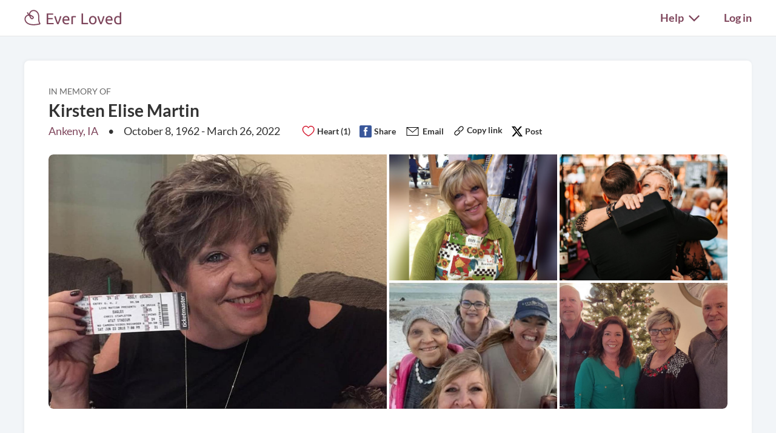

--- FILE ---
content_type: text/html; charset=utf-8
request_url: https://everloved.com/life-of/kirsten-martin/
body_size: 20902
content:


<!DOCTYPE html>
<html lang="en">
  <head>
    
      <script src="https://cmp.osano.com/AzZdadT7RYxgX26Ea/916a2918-d871-49be-b920-736726948776/osano.js"></script>
    
    <script>
  var supportedBrowsers = /Edge?\/(14[2-9]|1[5-9]\d|[2-9]\d{2}|\d{4,})\.\d+(\.\d+|)|Firefox\/(14\d|1[5-9]\d|[2-9]\d{2}|\d{4,})\.\d+(\.\d+|)|Chrom(ium|e)\/(109|1[1-9]\d|[2-9]\d{2}|\d{4,})\.\d+(\.\d+|)|(Maci|X1{2}).+ Version\/(26\.([1-9]|\d{2,})|(2[7-9]|[3-9]\d|\d{3,})\.\d+)([,.]\d+|)( \(\w+\)|)( Mobile\/\w+|) Safari\/|Chrome.+OPR\/(12[4-9]|1[3-9]\d|[2-9]\d{2}|\d{4,})\.\d+\.\d+|(CPU[ +]OS|iPhone[ +]OS|CPU[ +]iPhone|CPU IPhone OS|CPU iPad OS)[ +]+(18[._]([5-9]|\d{2,})|(19|[2-9]\d|\d{3,})[._]\d+)([._]\d+|)|Opera Mini|Android:?[ /-](14[3-9]|1[5-9]\d|[2-9]\d{2}|\d{4,})(\.\d+|)(\.\d+|)|Mobile Safari.+OPR\/([89]\d|\d{3,})\.\d+\.\d+|Android.+Firefox\/(14[6-9]|1[5-9]\d|[2-9]\d{2}|\d{4,})\.\d+(\.\d+|)|Android.+Chrom(ium|e)\/(14[3-9]|1[5-9]\d|[2-9]\d{2}|\d{4,})\.\d+(\.\d+|)|Android.+(UC? ?Browser|UCWEB|U3)[ /]?(15\.([5-9]|\d{2,})|(1[6-9]|[2-9]\d|\d{3,})\.\d+)\.\d+|SamsungBrowser\/(2[89]|[3-9]\d|\d{3,})\.\d+|Android.+MQ{2}Browser\/(14(\.(9|\d{2,})|)|(1[5-9]|[2-9]\d|\d{3,})(\.\d+|))(\.\d+|)/;
</script>

    <script>
      var _rollbarConfig = {
        accessToken: '44524438f5da4efa918c4337488b86e4',
        captureEmail: true,
        captureUncaught: true,
        captureUnhandledRejections: true,
        checkIgnore: function(isUncaught, args, payload) {
          return !supportedBrowsers.test(navigator.userAgent);
        },
        enabled: true,
        ignoredMessages: [
          '__gCrWeb',
          '_AutofillCallbackHandler',
          '^eljs\.',
          'Access is denied',
          'Blocked a frame with origin',
          'Can\'t find variable: eljs',
          'Can\'t find variable: gmo',
          'Can\'t find variable: IFrameMessageHandler',
          'Can\'t find variable: lastScrollEventTimestamp',
          'eljs is not defined',
          'ibPauseAllVideos',
          'IFrameMessageHandler is not defined',
          'Non-recoverable error. Do not retry.',
          'Script error\.',
          'Shopify root is null, can\'t add product to cart',
          'STREETVIEW_GET_PANORAMA: ZERO_RESULTS',
          'vid_mate_check is not defined',
          'WrongDocumentError',
          'ztePageScrollModule is not defined'
        ],
        hostBlockList: [
          'chrome-extension:\/\/',
          'file:\/\/\/',
          'https:\/\/beacon-v2\.helpscout\.net',
          'safari-extension:\/\/',
          'safari-web-extension:\/\/',
          'webkit-masked-url:\/\/'
        ],
        payload: {
          client:  {
            javascript: {
              code_version: '43f9a2ad75711575915dccf779b65df88002ff68',
              guess_uncaught_frames: true,
              source_map_enabled: true,
            }
          },
          environment: 'production',
          server: {
            branch: 'main',
            root: 'webpack://eljs/./'
          }
        }
      };
      if (false) {
        _rollbarConfig.payload.person = {
          id: 'None',
          email: ''
        };
      }
      // Rollbar Snippet
      !function(r){var e={};function o(n){if(e[n])return e[n].exports;var t=e[n]={i:n,l:!1,exports:{}};return r[n].call(t.exports,t,t.exports,o),t.l=!0,t.exports}o.m=r,o.c=e,o.d=function(r,e,n){o.o(r,e)||Object.defineProperty(r,e,{enumerable:!0,get:n})},o.r=function(r){"undefined"!=typeof Symbol&&Symbol.toStringTag&&Object.defineProperty(r,Symbol.toStringTag,{value:"Module"}),Object.defineProperty(r,"__esModule",{value:!0})},o.t=function(r,e){if(1&e&&(r=o(r)),8&e)return r;if(4&e&&"object"==typeof r&&r&&r.__esModule)return r;var n=Object.create(null);if(o.r(n),Object.defineProperty(n,"default",{enumerable:!0,value:r}),2&e&&"string"!=typeof r)for(var t in r)o.d(n,t,function(e){return r[e]}.bind(null,t));return n},o.n=function(r){var e=r&&r.__esModule?function(){return r.default}:function(){return r};return o.d(e,"a",e),e},o.o=function(r,e){return Object.prototype.hasOwnProperty.call(r,e)},o.p="",o(o.s=0)}([function(r,e,o){"use strict";var n=o(1),t=o(5);_rollbarConfig=_rollbarConfig||{},_rollbarConfig.rollbarJsUrl=_rollbarConfig.rollbarJsUrl||"https://cdn.rollbar.com/rollbarjs/refs/tags/v2.26.4/rollbar.min.js",_rollbarConfig.async=void 0===_rollbarConfig.async||_rollbarConfig.async;var a=n.setupShim(window,_rollbarConfig),l=t(_rollbarConfig);window.rollbar=n.Rollbar,a.loadFull(window,document,!_rollbarConfig.async,_rollbarConfig,l)},function(r,e,o){"use strict";var n=o(2),t=o(3);function a(r){return function(){try{return r.apply(this,arguments)}catch(r){try{console.error("[Rollbar]: Internal error",r)}catch(r){}}}}var l=0;function i(r,e){this.options=r,this._rollbarOldOnError=null;var o=l++;this.shimId=function(){return o},"undefined"!=typeof window&&window._rollbarShims&&(window._rollbarShims[o]={handler:e,messages:[]})}var s=o(4),d=function(r,e){return new i(r,e)},c=function(r){return new s(d,r)};function u(r){return a((function(){var e=this,o=Array.prototype.slice.call(arguments,0),n={shim:e,method:r,args:o,ts:new Date};window._rollbarShims[this.shimId()].messages.push(n)}))}i.prototype.loadFull=function(r,e,o,n,t){var l=!1,i=e.createElement("script"),s=e.getElementsByTagName("script")[0],d=s.parentNode;i.crossOrigin="",i.src=n.rollbarJsUrl,o||(i.async=!0),i.onload=i.onreadystatechange=a((function(){if(!(l||this.readyState&&"loaded"!==this.readyState&&"complete"!==this.readyState)){i.onload=i.onreadystatechange=null;try{d.removeChild(i)}catch(r){}l=!0,function(){var e;if(void 0===r._rollbarDidLoad){e=new Error("rollbar.js did not load");for(var o,n,a,l,i=0;o=r._rollbarShims[i++];)for(o=o.messages||[];n=o.shift();)for(a=n.args||[],i=0;i<a.length;++i)if("function"==typeof(l=a[i])){l(e);break}}"function"==typeof t&&t(e)}()}})),d.insertBefore(i,s)},i.prototype.wrap=function(r,e,o){try{var n;if(n="function"==typeof e?e:function(){return e||{}},"function"!=typeof r)return r;if(r._isWrap)return r;if(!r._rollbar_wrapped&&(r._rollbar_wrapped=function(){o&&"function"==typeof o&&o.apply(this,arguments);try{return r.apply(this,arguments)}catch(o){var e=o;throw e&&("string"==typeof e&&(e=new String(e)),e._rollbarContext=n()||{},e._rollbarContext._wrappedSource=r.toString(),window._rollbarWrappedError=e),e}},r._rollbar_wrapped._isWrap=!0,r.hasOwnProperty))for(var t in r)r.hasOwnProperty(t)&&(r._rollbar_wrapped[t]=r[t]);return r._rollbar_wrapped}catch(e){return r}};for(var p="log,debug,info,warn,warning,error,critical,global,configure,handleUncaughtException,handleAnonymousErrors,handleUnhandledRejection,captureEvent,captureDomContentLoaded,captureLoad".split(","),f=0;f<p.length;++f)i.prototype[p[f]]=u(p[f]);r.exports={setupShim:function(r,e){if(r){var o=e.globalAlias||"Rollbar";if("object"==typeof r[o])return r[o];r._rollbarShims={},r._rollbarWrappedError=null;var l=new c(e);return a((function(){e.captureUncaught&&(l._rollbarOldOnError=r.onerror,n.captureUncaughtExceptions(r,l,!0),e.wrapGlobalEventHandlers&&t(r,l,!0)),e.captureUnhandledRejections&&n.captureUnhandledRejections(r,l,!0);var a=e.autoInstrument;return!1!==e.enabled&&(void 0===a||!0===a||function(r){return!("object"!=typeof r||void 0!==r.page&&!r.page)}(a))&&r.addEventListener&&(r.addEventListener("load",l.captureLoad.bind(l)),r.addEventListener("DOMContentLoaded",l.captureDomContentLoaded.bind(l))),r[o]=l,l}))()}},Rollbar:c}},function(r,e,o){"use strict";function n(r,e,o,n){r._rollbarWrappedError&&(n[4]||(n[4]=r._rollbarWrappedError),n[5]||(n[5]=r._rollbarWrappedError._rollbarContext),r._rollbarWrappedError=null);var t=e.handleUncaughtException.apply(e,n);o&&o.apply(r,n),"anonymous"===t&&(e.anonymousErrorsPending+=1)}r.exports={captureUncaughtExceptions:function(r,e,o){if(r){var t;if("function"==typeof e._rollbarOldOnError)t=e._rollbarOldOnError;else if(r.onerror){for(t=r.onerror;t._rollbarOldOnError;)t=t._rollbarOldOnError;e._rollbarOldOnError=t}e.handleAnonymousErrors();var a=function(){var o=Array.prototype.slice.call(arguments,0);n(r,e,t,o)};o&&(a._rollbarOldOnError=t),r.onerror=a}},captureUnhandledRejections:function(r,e,o){if(r){"function"==typeof r._rollbarURH&&r._rollbarURH.belongsToShim&&r.removeEventListener("unhandledrejection",r._rollbarURH);var n=function(r){var o,n,t;try{o=r.reason}catch(r){o=void 0}try{n=r.promise}catch(r){n="[unhandledrejection] error getting `promise` from event"}try{t=r.detail,!o&&t&&(o=t.reason,n=t.promise)}catch(r){}o||(o="[unhandledrejection] error getting `reason` from event"),e&&e.handleUnhandledRejection&&e.handleUnhandledRejection(o,n)};n.belongsToShim=o,r._rollbarURH=n,r.addEventListener("unhandledrejection",n)}}}},function(r,e,o){"use strict";function n(r,e,o){if(e.hasOwnProperty&&e.hasOwnProperty("addEventListener")){for(var n=e.addEventListener;n._rollbarOldAdd&&n.belongsToShim;)n=n._rollbarOldAdd;var t=function(e,o,t){n.call(this,e,r.wrap(o),t)};t._rollbarOldAdd=n,t.belongsToShim=o,e.addEventListener=t;for(var a=e.removeEventListener;a._rollbarOldRemove&&a.belongsToShim;)a=a._rollbarOldRemove;var l=function(r,e,o){a.call(this,r,e&&e._rollbar_wrapped||e,o)};l._rollbarOldRemove=a,l.belongsToShim=o,e.removeEventListener=l}}r.exports=function(r,e,o){if(r){var t,a,l="EventTarget,Window,Node,ApplicationCache,AudioTrackList,ChannelMergerNode,CryptoOperation,EventSource,FileReader,HTMLUnknownElement,IDBDatabase,IDBRequest,IDBTransaction,KeyOperation,MediaController,MessagePort,ModalWindow,Notification,SVGElementInstance,Screen,TextTrack,TextTrackCue,TextTrackList,WebSocket,WebSocketWorker,Worker,XMLHttpRequest,XMLHttpRequestEventTarget,XMLHttpRequestUpload".split(",");for(t=0;t<l.length;++t)r[a=l[t]]&&r[a].prototype&&n(e,r[a].prototype,o)}}},function(r,e,o){"use strict";function n(r,e){this.impl=r(e,this),this.options=e,function(r){for(var e=function(r){return function(){var e=Array.prototype.slice.call(arguments,0);if(this.impl[r])return this.impl[r].apply(this.impl,e)}},o="log,debug,info,warn,warning,error,critical,global,configure,handleUncaughtException,handleAnonymousErrors,handleUnhandledRejection,_createItem,wrap,loadFull,shimId,captureEvent,captureDomContentLoaded,captureLoad".split(","),n=0;n<o.length;n++)r[o[n]]=e(o[n])}(n.prototype)}n.prototype._swapAndProcessMessages=function(r,e){var o,n,t;for(this.impl=r(this.options);o=e.shift();)n=o.method,t=o.args,this[n]&&"function"==typeof this[n]&&("captureDomContentLoaded"===n||"captureLoad"===n?this[n].apply(this,[t[0],o.ts]):this[n].apply(this,t));return this},r.exports=n},function(r,e,o){"use strict";r.exports=function(r){return function(e){if(!e&&!window._rollbarInitialized){for(var o,n,t=(r=r||{}).globalAlias||"Rollbar",a=window.rollbar,l=function(r){return new a(r)},i=0;o=window._rollbarShims[i++];)n||(n=o.handler),o.handler._swapAndProcessMessages(l,o.messages);window[t]=n,window._rollbarInitialized=!0}}}}]);
      // End Rollbar Snippet
    </script>

    <!-- dataLayer for Google Tag Manager -->
    <script>
      window.dataLayer = window.dataLayer || [];
    </script>

    
      

      <!-- Google Tag Manager -->
      <script>(function(w,d,s,l,i){w[l]=w[l]||[];w[l].push({'gtm.start':new Date().getTime(),event:'gtm.js'});var f=d.getElementsByTagName(s)[0],j=d.createElement(s),dl=l!='dataLayer'?'&l='+l:'';j.async=true;j.src='https://www.googletagmanager.com/gtm.js?id='+i+dl;f.parentNode.insertBefore(j,f);})(window,document,'script','dataLayer','GTM-KLLCZDX');</script>
      <!-- End Google Tag Manager -->
      
  <script>
    window.dataLayer.push({
      'content_group2': 'kirsten-martin',
      'content_group3': 'Charitable Cause'
    });
  </script>


      

      
    

    
    
      <script src="https://js.stripe.com/acacia/stripe.js" async></script>
    

    <!-- Required meta tags -->
    <meta charset="utf-8">
    <meta name="viewport" content="width=device-width, initial-scale=1, shrink-to-fit=no">
    
  
  <meta property="og:image" content="https://everloved.com/media/photos/deceased-photos/f55901c0-9e2d-4305-a2b5-799cf578d60b.trimmed.jpg">
  

  
  
    <meta name="description" content="Celebrate the life of Kirsten Elise Martin from Ankeny, IA. Read her obituary, share your memories and condolences, get key updates, and see any funeral details on Kirsten Elise Martin's personal online memorial on Ever Loved. This is your place to remember Kirsten.">
  
  <meta property="og:title" content="Visit Kirsten Elise Martin's Memorial Website">
  <meta property="og:description" content="Take part in remembering Kirsten Elise Martin. Read her obituary, share your own memories, and learn about any funeral details on Ever Loved.">


    <link rel="preload" as="font" type="font/woff2"  href="https://everloved.com/static/fonts/lato/lato-v23-latin-300.716309aab2bc.woff2" crossorigin>
    <link rel="preload" as="font" type="font/woff2"  href="https://everloved.com/static/fonts/lato/lato-v23-latin-regular.e1b3b5908c9c.woff2" crossorigin>
    <link rel="preload" as="font" type="font/woff2"  href="https://everloved.com/static/fonts/lato/lato-v23-latin-700.de69cf9e514d.woff2" crossorigin>
    
  
  <link rel="preload" as="font" type="font/woff2"  href="https://everloved.com/static/fonts/gelasio/gelasio-v10-latin-regular.1c1d9359f978.woff2" crossorigin>


    <!-- SEO -->
    
      
    

    <!-- Our CSS -->
    <link rel="stylesheet" href="https://everloved.com/static/css/core.c297a07e70c1.css">
    
    
  
  
  <link rel="stylesheet" href="https://everloved.com/static/css/memorialsPublic~memorialsPrivate.6ad9c5bbf93f.css">
<link rel="stylesheet" href="https://everloved.com/static/css/memorialsPublic.32717ef082ba.css">

  <link rel="stylesheet" href="https://everloved.com/static/css/places.e332ad83ad1b.css">


    <!-- favicon -->
    <link rel="apple-touch-icon" sizes="180x180" href="https://everloved.com/static/apple-touch-icon.1ae9d9693629.png">
    <link rel="icon" type="image/png" sizes="32x32" href="https://everloved.com/static/favicon-32x32.178dfca24ff4.png">
    <link rel="icon" type="image/png" sizes="16x16" href="https://everloved.com/static/favicon-16x16.c50058e60eff.png">
    <link rel="manifest" href="https://everloved.com/static/site.d8072523af1e.webmanifest">
    <link rel="mask-icon" href="https://everloved.com/static/safari-pinned-tab.45f51be17113.svg" color="#7f465c">
    <!-- <link rel="shortcut icon" href="https://everloved.com/static/favicon.38260adbd1e6.ico"> -->
    <meta name="msapplication-TileColor" content="#7f465c">
    <meta name="theme-color" content="#ffffff">

    

    <title>Kirsten Elise Martin's Memorial Website | Ever Loved</title>
  </head>
  <body class="public-memorial d-flex flex-column ">
    
    <!-- Google Tag Manager (noscript) -->
    <noscript><iframe src="https://www.googletagmanager.com/ns.html?id=GTM-KLLCZDX" height="0" width="0" style="display:none;visibility:hidden"></iframe></noscript>
    <!-- End Google Tag Manager (noscript) -->
    

    
      


<div class="el-nav-overlay el-nav-overlay-nav">
  <nav>
    <ul class="container d-flex">
      
        <li>
          
          
            <a href="/login/?next=%2Flife-of%2Fkirsten-martin%2F">Log in</a>
          
        </li>
      
      <li>
        <a href="/funeral-planning/?flow=104">Plan a funeral</a>
      </li>
      <li>
        <a href="/memorial/create/?flow=104">Create memorial website</a>
      </li>
      <li>
        <a href="/funeral-homes/">Find a funeral home</a>
      </li>
      <li>
        <a href="/cemeteries/">Find a cemetery</a>
      </li>
      <li>
        <a href="/hospices/">Find a hospice</a>
      </li>
      <li>
        <a href="/articles/">Read funeral articles</a>
      </li>
      <li>
        <a href="/funeral-products/?flow=104">Browse funeral products</a>
      </li>
      <li>
        <a href="/funeral-flowers/browse/?flow=104">Send flowers</a>
      </li>

      

      
      
        <hr>
        <li>
          <a href="https://support.everloved.com" target="_blank">Visit our help center</a>
        </li>
        <li>
          Email: <a href="mailto:support@everloved.com">support@everloved.com</a>
        </li>
        
          <li>
            <a class="support-chat-beacon-link" href="javascript:;" onClick="Beacon('open');">Chat with us live</a>
          </li>
        
      

      
    </ul>
  </nav>
</div>

<div class="el-nav-overlay el-nav-overlay-notifications">
  <div class="notifications-container notifications-container-mobile">
    <div class="notifications-title-container">
      <h2>
        Notifications
      </h2>
    </div>
    
    <div class="empty-notifications-message">No notifications</div>
    <div class="load-more-link-container ">
      <a class="load-more-link load-more-link-mobile" data-window=6 href="javascript:;">Load more</a>
    </div>
  </div>
</div>

<div class="el-navbar-container primary-nav-container">
  <nav class="el-navbar primary-nav primary-nav-public">
    <div class="container d-flex">
      <div class="el-navbar-brand d-flex align-items-end">
        
          <a class="header-logo track-click-with-delay" href="/" data-event-action="visit-logo" data-event-category="sitewide navigation">
            <img src="https://everloved.com/static/svg/header-logo.6b0f02745d01.svg" width="160" alt="Ever Loved" class="recolor primary">
          </a>
        
        
          <div class="el-navbar-toggler el-navbar-mobile-toggler el-navbar-mobile-toggler-nav track-click" data-event-action="open-hamburger-menu" data-event-category="sitewide navigation">
            <span class="top"></span>
            <span class="middle"></span>
            <span class="bottom"></span>
          </div>

          

          
        
      </div>

      

      <div class="el-navbar-collapse d-none d-md-block">
        <ul class="el-navbar-nav d-flex">
          

          

          

          

          
            <li class="desktop-toggler-container" data-tour-target-for="tour-help">
              <div class="el-navbar-toggler el-navbar-desktop-toggler el-nav-option-toggler link-style-text track-click" id="navbarHelpDropdownMenuLink" data-event-action="open-help-menu" data-event-category="sitewide navigation">
                Help <img class="caret recolor primary" src="https://everloved.com/static/svg/caret-down.18f351e71b18.svg" width="18" height="11" alt="Caret icon pointing downward">
              </div>

              <div class="el-nav-dropdown">
                <div class="dropdown-arrow"></div>
                <div class="dropdown-content">
                  <a href="https://support.everloved.com" target="_blank">Visit our help center</a>
                  <div class="non-link-menu-item">Send us an email: <a href='mailto:support@everloved.com'>support@everloved.com</a></div>
                  
                    <div><a class="support-chat-beacon-link" href="javascript:;" onClick="Beacon('open');">Chat with us live</a></div>
                  
                </div>
              </div>
            </li>
          

          
            <li class="el-nav-item">
              
              
                <a class="el-nav-link" href="/login/?next=%2Flife-of%2Fkirsten-martin%2F">Log in</a>
              
            </li>
          
        </ul>
      </div>
    </div>
  </nav>
</div>






      



      

<div class="announcements d-none">
  
</div>

    

    <main id="content" class="">
      
  
    <div class="memorial-content-container">
      <div class="modal fade modal-user-mention" tabindex="-1" id="modal-user-mention">
  <div class="modal-dialog">
    <div class="modal-content">
      <div class="modal-body">
        <p>Would you like to notify someone you've mentioned them?</p>
        <div>
          <form id="user-mention-invite-form" method="POST">
            <input type="hidden" name="csrfmiddlewaretoken" value="BlGAGNkdkWsQ1tKifP2iL5DCH9z9g2hZvumpwbeFnFLcLQ8RxFYmIGJ8w7hGpqBX">
            <input class="temporary-participant-data" name="temporary-participant-data" type="hidden">
            <input class="user-mention-query" name="user-mention-query" type="hidden">
            <div class="el-input-group">
              <div class="dark-gray-label">
                First name
              </div>
              <input id="user-mention-invite-first-name" class="borderless-input" type="text" placeholder="Jane" required></input>
            </div>

            <div class="el-input-group">
              <div class="dark-gray-label">
                Last name
              </div>
              <input id="user-mention-invite-last-name" class="borderless-input" type="text" placeholder="Smith" required></input>
            </div>

            <div class="el-input-group">
              <div class="dark-gray-label">
                Email address
              </div>
              <input id="user-mention-invite-email" class="borderless-input" type="email" placeholder="jane@everloved.com" required></input>
            </div>

            <div class="d-flex justify-content-between">
              <a href="javascript:;" type="submit" class="btn btn-lg btn-secondary notify-user-mention-button disabled">Yes</a>
              <a href="javascript:;" class="btn btn-lg btn-outline-secondary cancel-notify-user-mention-button" data-bs-dismiss="modal">No thanks</a>
            </div>
          </form>
        </div>
      </div>
    </div>
  </div>
</div>

      <div class="success-modal-container mention-invite-success-modal d-none">
        

<div class="success-modal">
  <img class="close-success-modal" src="https://everloved.com/static/svg/x-close.d617eb6bf243.svg">
  <div class="success-modal-content d-flex">
    
      <img class="success-envelope-stars" src="https://everloved.com/static/svg/success-envelope-stars.6530a8080dc2.svg">
    
    <div class="success-text">
      <div>We will send an invite after you submit!</div>
      
    </div>
  </div>
</div>

      </div>

      
      
      
      
      

      <div class="memorial-container">
        
        
        <div class="body-card">
          <div class="deceased-info-and-nav ">
            


<div class="deceased-photo-collage-container d-none d-md-block">
  <div class="deceased-photo-collage-name-and-metadata">
    <div class="light-gray-label">In memory of</div>
    <h2>Kirsten Elise Martin</h2>
    <div class="location-and-dates d-flex">
      
        <div class="location">
          <a href="/obituary-search/IA/ankeny/">Ankeny, IA</a>
        </div>
      
      <div class="spacer"></div>
      
        <div class="d-none d-lg-block">October 8, 1962 - March 26, 2022</div>
        <div class="d-flex d-lg-none">Oct 8, 1962 - Mar 26, 2022</div>
      
      
      
      
        <div class="photo-memorial-social-module-container">
          

<div class="memorial-social-module d-flex flex-row justify-content-between justify-content-lg-start align-items-center align-items-md-end">
  
    
      
      <a class="track-click-with-delay d-flex fw-semibold" href="/signup/?heart_memorial=2f297332-e717-4bd0-a11f-99cae05a4de6&amp;welcome=13&amp;next=%2Flife-of%2Fkirsten-martin%2F" data-event-action="click-memorial-heart-on" data-event-category="memorial ctas">
        <span>Heart (1)</span>
        <img src="https://everloved.com/static/svg/heart-outline-red.ed06d160d8d8.svg" alt="Red heart outline icon">
      </a>
    
    <a class="comment-btn track-click-with-delay d-flex d-md-none fw-semibold" href="/life-of/kirsten-martin/memories/?share-memory=2&flow=220" data-event-action="click-memorial-comment" data-event-category="memorial sharing">
      Comment (3)
      <img src="https://everloved.com/static/svg/comment.d53b251bf7c0.svg" alt="Speech bubble icon">
    </a>
  

  <a class="btn-facebook-share d-none d-lg-flex track-click fw-semibold" href="javascript:;" data-event-action="click-memorial-share" data-event-category="memorial sharing">
    Share <img src="https://everloved.com/static/svg/facebook.cdf5d023c9b8.svg" alt="Facebook icon">
  </a>

  <a class="email-share-btn d-none d-lg-flex track-click fw-semibold" target="_blank" href="mailto:?subject=I%20thought%20you%27d%20want%20to%20see%20Kirsten%20Martin%27s%20memorial%20website&body=There%27s%20a%20memorial%20website%20for%20Kirsten%20Martin%20on%20Ever%20Loved.%20You%20can%20view%20it%20here%3A%20https%3A//everloved.com/life-of/kirsten-martin/" data-event-action="click-memorial-email" data-event-category="memorial sharing">
    Email <img height="20" width="25" src="https://everloved.com/static/svg/email-action.beecdaa959d7.svg" alt="Email icon">
  </a>

  <a href="javascript:;" class="btn-copy sharing-btn header-button d-none d-md-block fw-semibold" data-clipboard-text="https://everloved.com/life-of/kirsten-martin/" data-event-action="copy-link" data-event-category="memorial sharing">
    <img src="https://everloved.com/static/svg/link-black.ae11f6346575.svg" height="20" width="20" alt="Copy icon">
    <span class="d-none d-md-inline">Copy link</span>
  </a>

  <a class="x-share-btn d-none d-lg-flex track-click fw-semibold" target="_blank" href="https://x.com/intent/post?text=Saddened+to+learn+about+the+passing+of+Kirsten+Martin.+Here+is+her+memorial+website+for+anyone+who+is+interested%3A&amp;dnt=1&amp;url=https%3A%2F%2Feverloved.com%2Flife-of%2Fkirsten-martin%2F" data-event-action="click-memorial-share" data-event-category="memorial sharing">
    Post <img height="18" width="18" src="https://everloved.com/static/svg/x.0874d24f4ef1.svg" alt="X icon">
  </a>

  <a id="social-native-share-pre-photo-header" class="memorial-public-share btn-native-share d-flex d-lg-none fw-semibold" href="javascript:;" data-event-action="click-memorial-share-mobile" data-event-category="memorial sharing" data-share-url="https://everloved.com/life-of/kirsten-martin/" data-share-title="Kirsten Elise Martin's Memorial Website on Ever Loved">
    Share <img src="https://everloved.com/static/svg/share.465d9c14b8b5.svg" alt="Share icon">
  </a>
</div>

        </div>
      
    </div>
  </div>
  <div class="ratio ratio-8x3 mt-md-2">
    <div class="deceased-photo-collage">
      <div class="d-grid memorial-collage-grid h-100 w-100 mw-100 mh-100" data-collage-size="5">
      
        <div class="memorial-collage-grid-item  collage-main-photo">
          <img src="https://everloved.com/media/photos/deceased-photos/f55901c0-9e2d-4305-a2b5-799cf578d60b.trimmed.jpg">
          
            
        
        </div>
      
        <div class="memorial-collage-grid-item ">
          <img src="https://everloved.com/media/photos/deceased-photos/fbe75dd9-da02-469e-9e5b-78cd01f7ed23.trimmed.jpg">
          
        </div>
      
        <div class="memorial-collage-grid-item ">
          <img src="https://everloved.com/media/photos/deceased-photos/2e9e0114-61d4-4655-8aab-14dcb2c899a2.trimmed.jpg">
          
        </div>
      
        <div class="memorial-collage-grid-item ">
          <img src="https://everloved.com/media/photos/deceased-photos/a770e714-5aca-4a4a-8dc9-ae060fbb857e.trimmed.jpg">
          
        </div>
      
        <div class="memorial-collage-grid-item ">
          <img src="https://everloved.com/media/photos/deceased-photos/24bac21f-1c7b-4395-989c-6e7bb1816142.trimmed.jpg">
          
        </div>
      
      </div>
    </div>
  </div>
</div>

<div class="photo-header-slides-container d-block d-md-none">
  <div class="glide">
    <div class="glide__track" data-glide-el="track">
      <ul class="glide__slides">
        
          <li class="glide__slide">
            <img class=" rounded-3 w-100" src="https://everloved.com/media/photos/deceased-photos/f55901c0-9e2d-4305-a2b5-799cf578d60b.trimmed.jpg">
          </li>
        
          <li class="glide__slide">
            <img class=" rounded-3 w-100" src="https://everloved.com/media/photos/deceased-photos/fbe75dd9-da02-469e-9e5b-78cd01f7ed23.trimmed.jpg">
          </li>
        
          <li class="glide__slide">
            <img class=" rounded-3 w-100" src="https://everloved.com/media/photos/deceased-photos/2e9e0114-61d4-4655-8aab-14dcb2c899a2.trimmed.jpg">
          </li>
        
          <li class="glide__slide">
            <img class=" rounded-3 w-100" src="https://everloved.com/media/photos/deceased-photos/a770e714-5aca-4a4a-8dc9-ae060fbb857e.trimmed.jpg">
          </li>
        
          <li class="glide__slide">
            <img class=" rounded-3 w-100" src="https://everloved.com/media/photos/deceased-photos/24bac21f-1c7b-4395-989c-6e7bb1816142.trimmed.jpg">
          </li>
        
        
          
            <li class="glide__slide photo-header-slide-container full-size">
              


  <div class="column-section column-section__fundraising column-section--highlighted start-highlight end-highlight mt-background-color-secondary-light mt-border-color-secondary column-section--slide  border border-2 border-secondary my-0 rounded-3 photo-header-slide cta-slide full-size">
    
      
        <div class="column-section__header">
          
            <img src="https://everloved.com/static/svg/nav-donations-primary.5818f09f866c.svg" width="41" height="36" alt="Helping hands" class="recolor primary">
          

          
            <h2>In lieu of flowers</h2>
          
        </div>

        <div class="column-section__divider--wide mt-border-color-secondary"></div>

        
          
            
              <div class="column-section__subheader">Please consider a gift to Can Do Cancer.</div>
            
            
          
        

        <div class="column-section__link-wrapper">
          
            <a href="/life-of/kirsten-martin/donate/?flow=202#cause" class="track-click-with-delay link-secondary fw-semibold" data-event-action="donate-to-cause" data-event-category="memorial ctas">
              Learn more &amp; give<img src="https://everloved.com/static/svg/right-arrow-secondary.5d4e2571c3a8.svg" width="20" height="15" alt="Right arrow" class="recolor secondary">
            </a>
          
        </div>
      
    

    
  </div>

  



            </li>
          
        

        
          <li class="glide__slide photo-header-slide-container full-size">
            

<div class="photo-slide-content column-section border border-2 border-secondary my-0 rounded-3 photo-header-slide cta-slide full-size">
  
    <div class="column-section__header">
      <h2>Who else knew Kirsten?</h2>
    </div>
  
  <div class="slide-subheader column-section__subheader">Help keep everyone in the know by sharing this memorial website.</div>

  <div class="column-section__link-wrapper">
    <a id="mobile-slide-native-share" class="link-secondary memorial-public-share btn-native-share fw-semibold d-flex align-items-baseline" href="javascript:;" data-event-action="slide-cta-memorial-share" data-event-category="memorial sharing" data-share-url="https://everloved.com/life-of/kirsten-martin/" data-share-title="Kirsten Elise Martin's Memorial Website on Ever Loved">
      Share<img src="https://everloved.com/static/svg/right-arrow-secondary.5d4e2571c3a8.svg" width="20" height="15" alt="Right arrow" class="recolor secondary">
    </a>
  </div>
</div>

          </li>
        
      </ul>
    </div>
  </div>
  
</div>


  <div class="d-block d-md-none">
    

<div class="memorial-social-module d-flex flex-row justify-content-between justify-content-lg-start align-items-center align-items-md-end">
  
    
      
      <a class="track-click-with-delay d-flex fw-semibold" href="/signup/?heart_memorial=2f297332-e717-4bd0-a11f-99cae05a4de6&amp;welcome=13&amp;next=%2Flife-of%2Fkirsten-martin%2F" data-event-action="click-memorial-heart-on" data-event-category="memorial ctas">
        <span>Heart (1)</span>
        <img src="https://everloved.com/static/svg/heart-outline-red.ed06d160d8d8.svg" alt="Red heart outline icon">
      </a>
    
    <a class="comment-btn track-click-with-delay d-flex d-md-none fw-semibold" href="/life-of/kirsten-martin/memories/?share-memory=2&flow=220" data-event-action="click-memorial-comment" data-event-category="memorial sharing">
      Comment (3)
      <img src="https://everloved.com/static/svg/comment.d53b251bf7c0.svg" alt="Speech bubble icon">
    </a>
  

  <a class="btn-facebook-share d-none d-lg-flex track-click fw-semibold" href="javascript:;" data-event-action="click-memorial-share" data-event-category="memorial sharing">
    Share <img src="https://everloved.com/static/svg/facebook.cdf5d023c9b8.svg" alt="Facebook icon">
  </a>

  <a class="email-share-btn d-none d-lg-flex track-click fw-semibold" target="_blank" href="mailto:?subject=I%20thought%20you%27d%20want%20to%20see%20Kirsten%20Martin%27s%20memorial%20website&body=There%27s%20a%20memorial%20website%20for%20Kirsten%20Martin%20on%20Ever%20Loved.%20You%20can%20view%20it%20here%3A%20https%3A//everloved.com/life-of/kirsten-martin/" data-event-action="click-memorial-email" data-event-category="memorial sharing">
    Email <img height="20" width="25" src="https://everloved.com/static/svg/email-action.beecdaa959d7.svg" alt="Email icon">
  </a>

  <a href="javascript:;" class="btn-copy sharing-btn header-button d-none d-md-block fw-semibold" data-clipboard-text="https://everloved.com/life-of/kirsten-martin/" data-event-action="copy-link" data-event-category="memorial sharing">
    <img src="https://everloved.com/static/svg/link-black.ae11f6346575.svg" height="20" width="20" alt="Copy icon">
    <span class="d-none d-md-inline">Copy link</span>
  </a>

  <a class="x-share-btn d-none d-lg-flex track-click fw-semibold" target="_blank" href="https://x.com/intent/post?text=Saddened+to+learn+about+the+passing+of+Kirsten+Martin.+Here+is+her+memorial+website+for+anyone+who+is+interested%3A&amp;dnt=1&amp;url=https%3A%2F%2Feverloved.com%2Flife-of%2Fkirsten-martin%2F" data-event-action="click-memorial-share" data-event-category="memorial sharing">
    Post <img height="18" width="18" src="https://everloved.com/static/svg/x.0874d24f4ef1.svg" alt="X icon">
  </a>

  <a id="social-native-share-post-photo-header" class="memorial-public-share btn-native-share d-flex d-lg-none fw-semibold" href="javascript:;" data-event-action="click-memorial-share-mobile" data-event-category="memorial sharing" data-share-url="https://everloved.com/life-of/kirsten-martin/" data-share-title="Kirsten Elise Martin's Memorial Website on Ever Loved">
    Share <img src="https://everloved.com/static/svg/share.465d9c14b8b5.svg" alt="Share icon">
  </a>
</div>

  </div>

<div class="nav-tab-container d-block d-md-none">
  

<div class="navigation-container">
  
    <a class="nav-tab-link nav-more-link more-link-left one-fourth d-none d-md-none track-click" data-event-action="public-memorial-navigation-scroll-left-caret" data-event-category="memorial ctas">
      <div class="nav-tab">
        <img class="nav-tab-icon" src="https://everloved.com/static/svg/caret-gray-left.2f983bd4fc40.svg">
        <p>More</p>
      </div>
    </a>
  

  
    
      <a class="nav-tab-link one-fourth current-page mt-border-color-primary track-click-with-delay" href="/life-of/kirsten-martin/?flow=201" data-event-action="public-memorial-navigation-about" data-event-category="memorial ctas">
        <div class="nav-tab">
          <img class="d-lg-none nav-tab-icon" src="https://everloved.com/static/svg/memorial-about.2b4287d66128.svg">
          <p>About</p>
        </div>
      </a>
    
  
    
      <a class="nav-tab-link one-fourth track-click-with-delay" href="/life-of/kirsten-martin/obituary/?flow=201" data-event-action="public-memorial-navigation-obituary" data-event-category="memorial ctas">
        <div class="nav-tab">
          <img class="d-lg-none nav-tab-icon" src="https://everloved.com/static/svg/obituary-gray.bc146d3e2df5.svg">
          <p>Obituary</p>
        </div>
      </a>
    
  
    
      <a class="nav-tab-link one-fourth track-click-with-delay" href="/life-of/kirsten-martin/donate/?flow=201" data-event-action="public-memorial-navigation-donate" data-event-category="memorial ctas">
        <div class="nav-tab">
          <img class="d-lg-none nav-tab-icon" src="https://everloved.com/static/svg/nav-donations.bdccead302fd.svg">
          <p>Give</p>
        </div>
      </a>
    
  
    
      <a class="nav-tab-link one-fourth track-click-with-delay" href="/life-of/kirsten-martin/flowers/browse/?flow=201" data-event-action="public-memorial-navigation-flowers" data-event-category="memorial ctas">
        <div class="nav-tab">
          <img class="d-lg-none nav-tab-icon" src="https://everloved.com/static/svg/flower-gray.d51c198c44ac.svg">
          <p>Flowers</p>
        </div>
      </a>
    
  
    
      <a class="nav-tab-link one-fourth track-click-with-delay" href="/life-of/kirsten-martin/funeral/?flow=201" data-event-action="public-memorial-navigation-events" data-event-category="memorial ctas">
        <div class="nav-tab">
          <img class="d-lg-none nav-tab-icon" src="https://everloved.com/static/svg/calendar-gray.b9c7619554bb.svg">
          <p>Events</p>
        </div>
      </a>
    
  
    
      <a class="nav-tab-link one-fourth track-click-with-delay" href="/life-of/kirsten-martin/memories/?flow=201" data-event-action="public-memorial-navigation-memories" data-event-category="memorial ctas">
        <div class="nav-tab">
          <img class="d-lg-none nav-tab-icon" src="https://everloved.com/static/svg/memories-gray.489200e07682.svg">
          <p>Memories</p>
        </div>
      </a>
    
  
    
      <a class="nav-tab-link one-fourth track-click-with-delay" href="/life-of/kirsten-martin/timeline/?flow=201" data-event-action="public-memorial-navigation-timeline" data-event-category="memorial ctas">
        <div class="nav-tab">
          <img class="d-lg-none nav-tab-icon" src="https://everloved.com/static/svg/timeline-gray.35a447b20d6d.svg">
          <p>Timeline</p>
        </div>
      </a>
    
  
    
      <a class="nav-tab-link one-fourth track-click-with-delay" href="/life-of/kirsten-martin/favorites/?flow=201" data-event-action="public-memorial-navigation-favorites" data-event-category="memorial ctas">
        <div class="nav-tab">
          <img class="d-lg-none nav-tab-icon" src="https://everloved.com/static/svg/star-outline-gray.2d7a492e19bd.svg">
          <p>Favorites</p>
        </div>
      </a>
    
  

  
    <a class="nav-tab-link nav-more-link more-link-right one-fourth d-none d-md-none track-click" data-event-action="public-memorial-navigation-scroll-right-caret" data-event-category="memorial ctas">
      <div class="nav-tab">
        <img class="nav-tab-icon" src="https://everloved.com/static/svg/caret-gray-right.749de9b357de.svg">
        <p>More</p>
      </div>
    </a>
  
</div>

  
    <div class="photo-header-slides-name">
      <div class="deceased-metadata-container">
        <div class="light-gray-label">In memory of</div>
        <h1 class="text-break">Kirsten Elise Martin</h1>
      </div>
    </div>
    <div class="photo-header-slides-metadata">
      <div class="deceased-metadata-container">
        <ul class="profile-metadata list-unstyled">
          
            <li>
              <img src="https://everloved.com/static/svg/candle.1311dc45efe7.svg" class="metadata-icon candle" width="11" height="20" alt="Candle">
              <div class="metadata-wrapper">
                <div class="light-gray-label">Passed</div>
                <div class="body-text-large">March 26, 2022</div>
              </div>
            </li>
          
          
            <li>
              <img src="https://everloved.com/static/svg/birthday.c9597d6d2897.svg" class="metadata-icon birthday" width="18" height="20" alt="Birthday cake">
              <div class="metadata-wrapper">
                <div class="light-gray-label">Born</div>
                <div class="body-text-large">October 8, 1962</div>
              </div>
            </li>
          
          
            <li>
              <img src="https://everloved.com/static/svg/house.c6eb71039c66.svg" class="metadata-icon house" width="20" height="19" alt="House">
              <div class="metadata-wrapper">
                <div class="light-gray-label">Resided</div>
                <div class="body-text-large"><a href="/obituary-search/IA/ankeny/">Ankeny, IA</a></div>
              </div>
            </li>
          
        </ul>
      </div>
    </div>
  
</div>

            <div class="nav-container-desktop-tablet d-none d-md-block">
              

<div class="navigation-container">
  
    <a class="nav-tab-link nav-more-link more-link-left one-fourth d-none d-md-none track-click" data-event-action="public-memorial-navigation-scroll-left-caret" data-event-category="memorial ctas">
      <div class="nav-tab">
        <img class="nav-tab-icon" src="https://everloved.com/static/svg/caret-gray-left.2f983bd4fc40.svg">
        <p>More</p>
      </div>
    </a>
  

  
    
      <a class="nav-tab-link one-fourth current-page mt-border-color-primary track-click-with-delay" href="/life-of/kirsten-martin/?flow=201" data-event-action="public-memorial-navigation-about" data-event-category="memorial ctas">
        <div class="nav-tab">
          <img class="d-lg-none nav-tab-icon" src="https://everloved.com/static/svg/memorial-about.2b4287d66128.svg">
          <p>About</p>
        </div>
      </a>
    
  
    
      <a class="nav-tab-link one-fourth track-click-with-delay" href="/life-of/kirsten-martin/obituary/?flow=201" data-event-action="public-memorial-navigation-obituary" data-event-category="memorial ctas">
        <div class="nav-tab">
          <img class="d-lg-none nav-tab-icon" src="https://everloved.com/static/svg/obituary-gray.bc146d3e2df5.svg">
          <p>Obituary</p>
        </div>
      </a>
    
  
    
      <a class="nav-tab-link one-fourth track-click-with-delay" href="/life-of/kirsten-martin/donate/?flow=201" data-event-action="public-memorial-navigation-donate" data-event-category="memorial ctas">
        <div class="nav-tab">
          <img class="d-lg-none nav-tab-icon" src="https://everloved.com/static/svg/nav-donations.bdccead302fd.svg">
          <p>Give</p>
        </div>
      </a>
    
  
    
      <a class="nav-tab-link one-fourth track-click-with-delay" href="/life-of/kirsten-martin/flowers/browse/?flow=201" data-event-action="public-memorial-navigation-flowers" data-event-category="memorial ctas">
        <div class="nav-tab">
          <img class="d-lg-none nav-tab-icon" src="https://everloved.com/static/svg/flower-gray.d51c198c44ac.svg">
          <p>Flowers</p>
        </div>
      </a>
    
  
    
      <a class="nav-tab-link one-fourth track-click-with-delay" href="/life-of/kirsten-martin/funeral/?flow=201" data-event-action="public-memorial-navigation-events" data-event-category="memorial ctas">
        <div class="nav-tab">
          <img class="d-lg-none nav-tab-icon" src="https://everloved.com/static/svg/calendar-gray.b9c7619554bb.svg">
          <p>Events</p>
        </div>
      </a>
    
  
    
      <a class="nav-tab-link one-fourth track-click-with-delay" href="/life-of/kirsten-martin/memories/?flow=201" data-event-action="public-memorial-navigation-memories" data-event-category="memorial ctas">
        <div class="nav-tab">
          <img class="d-lg-none nav-tab-icon" src="https://everloved.com/static/svg/memories-gray.489200e07682.svg">
          <p>Memories</p>
        </div>
      </a>
    
  
    
      <a class="nav-tab-link one-fourth track-click-with-delay" href="/life-of/kirsten-martin/timeline/?flow=201" data-event-action="public-memorial-navigation-timeline" data-event-category="memorial ctas">
        <div class="nav-tab">
          <img class="d-lg-none nav-tab-icon" src="https://everloved.com/static/svg/timeline-gray.35a447b20d6d.svg">
          <p>Timeline</p>
        </div>
      </a>
    
  
    
      <a class="nav-tab-link one-fourth track-click-with-delay" href="/life-of/kirsten-martin/favorites/?flow=201" data-event-action="public-memorial-navigation-favorites" data-event-category="memorial ctas">
        <div class="nav-tab">
          <img class="d-lg-none nav-tab-icon" src="https://everloved.com/static/svg/star-outline-gray.2d7a492e19bd.svg">
          <p>Favorites</p>
        </div>
      </a>
    
  

  
    <a class="nav-tab-link nav-more-link more-link-right one-fourth d-none d-md-none track-click" data-event-action="public-memorial-navigation-scroll-right-caret" data-event-category="memorial ctas">
      <div class="nav-tab">
        <img class="nav-tab-icon" src="https://everloved.com/static/svg/caret-gray-right.749de9b357de.svg">
        <p>More</p>
      </div>
    </a>
  
</div>

            </div>
          </div>

          <div  class="memorial-detail-section d-flex justify-content-between flex-wrap flex-lg-nowrap">
            
              <div class="memorial-primary-section d-flex flex-column flex-grow-1">
                
  
    
      


  <div class="inline-mini-memorial-action-cta d-flex justify-content-between align-items-center ">
    <a class="track-click-with-delay fake-form-field-wrapper" href="/life-of/kirsten-martin/memories/?share-memory=2&flow=218" data-event-action="memory-cta-painted-door-add-text" data-event-category="memorial ctas">
      <div class="share-condolence-fake-field text-note-small">
        Share your condolences&#8230;
      </div>
    </a>
    <a class="track-click-with-delay" href="/life-of/kirsten-martin/memories/?share-memory=0&flow=219" data-event-action="memory-cta-painted-door-add-photo" data-event-category="memorial ctas">
      <div class="small-btn-with-icon d-flex justify-content-between align-items-center mt-border-color-secondary mt-text-color-secondary">
        <img src="https://everloved.com/static/svg/share-photo.152bb6d3ee55.svg" width="17" alt="Mini photo image" class="recolor secondary">
        Photo
      </div>
    </a>
  </div>


    

    
      
        


  <div class="column-section column-section__fundraising column-section--highlighted start-highlight end-highlight mt-background-color-secondary-light mt-border-color-secondary  start-highlight--with-border d-lg-none">
    
      
        <div class="column-section__header">
          
            <img src="https://everloved.com/static/svg/nav-donations-primary.5818f09f866c.svg" width="41" height="36" alt="Helping hands" class="recolor primary">
          

          
            <h2>In lieu of flowers</h2>
          
        </div>

        <div class="column-section__divider--wide mt-border-color-secondary"></div>

        
          
            
              <div class="column-section__subheader">Please consider a gift to Can Do Cancer.</div>
            
            
              <div class="column-section__donations-totals">
                <div class="column-section__totals-wrapper">
                  <div class="column-section__total-amount">$450.00</div>
                  <div class="column-section__total-donors">Raised by 7 people</div>
                </div>
              </div>
            
          
        

        <div class="column-section__link-wrapper">
          
            <a href="/life-of/kirsten-martin/donate/?flow=202" class="track-click-with-delay link-secondary fw-semibold" data-event-action="donate-to-cause" data-event-category="memorial ctas">
              Learn more &amp; give<img src="https://everloved.com/static/svg/right-arrow-secondary.5d4e2571c3a8.svg" width="20" height="15" alt="Right arrow" class="recolor secondary">
            </a>
          
        </div>
      
    

    
  </div>

  



      
    

    
      


  <div class="profile-section-details obituary-profile-section">
    <div class="column-section__header">
      <h2 class="public-edit-menu-header">
        Obituary
        
      </h2>
    </div>
    <div>
      <p><i>“No beauty shines brighter than that of a good heart.”</i> -<b>Shanina Shaik</b></p><p>There just wasn’t a heart more beautiful than Kirsten’s. Incredibly kind and funny. She was full of joy and light.</p><p>Those of us who were lucky enough to know her well were blessed to have a friend for all occasions. She made everything, even the darkest things, seem easier.</p><p>If love and laughter were a cure, she could have lived forever.</p><p>Kirsten …</p>
    </div>
    <div class="column-section__link-wrapper">
      <a class="link-secondary fw-semibold" href="/life-of/kirsten-martin/obituary/">
        Go to full obituary
        <img src="https://everloved.com/static/svg/right-arrow-secondary.5d4e2571c3a8.svg" class="icon-see-more recolor secondary" width="20" height="15" alt="Right arrow">
      </a>
    </div>
  </div>



    
      
  


  <div class="column-section d-lg-none">

    <div class="column-section__header">
      <img src="https://everloved.com/static/svg/flower-icon-primary.b49ae99861be.svg" width="41" height="40" alt="Flower" class="recolor primary">
      <h2 class="public-edit-menu-header">
        Send flowers
        
      </h2>
    </div>

    <div class="column-section__subheader">Share your sympathy. Send flowers from a local florist to Kirsten's family or funeral.</div>

    <div class="column-section__link-wrapper">
      <a href="/life-of/kirsten-martin/flowers/browse/?flow=202" class="track-click-with-delay link-secondary fw-semibold" data-event-action="send-flowers" data-event-category="memorial ctas">
        Browse sympathy flowers<img src="https://everloved.com/static/svg/right-arrow-secondary.5d4e2571c3a8.svg" width="20" height="15" alt="Right arrow" class="recolor secondary">
      </a>
    </div>

  </div>




    
      


  
    
      


  <div class="profile-section-details subscription-cta memorial-subscription-section-container d-flex flex-column">
    
      <div class="column-section__header">
        <h2>Events are still being organized<br>Want to be notified?</h2>
      </div>
      
          <div class="column-section__subheader">We are planning to have Kirsten&#x27;s Celebration of Life at her 60th Birthday Party on Saturday October 8, 2022. Details to follow.</div>
        
    

    <div class="column-section__link-wrapper">
      <form method="post">
        <input type="hidden" name="csrfmiddlewaretoken" value="BlGAGNkdkWsQ1tKifP2iL5DCH9z9g2hZvumpwbeFnFLcLQ8RxFYmIGJ8w7hGpqBX">
        
          <div class="dark-gray-label">Your Email</div>
          <input type="email" name="subscription-email" autocomplete="email" class="borderless-input" placeholder="name@address.com" maxlength="254" required id="id_subscription-email">
        
        
        <div class="btn-form-submit">
          <button class="btn btn-lg btn-outline-secondary" type="submit" name="_subscribe_to_memorial" data-submit-protect-loading-text="Subscribing...">
            Subscribe to memorial website
          </button>
        </div>
      </form>
    </div>
  </div>


    
  


    
      
  
    <div class="profile-section-details">
      

<div class="mini-content-objects memories">
  <div class="column-section__header">
    <h2 class="memories-and-condolences">Memories &amp; condolences</h2>
  </div>
  <div class="mini-content-objects-container column-section__content">
    
      
        <div class="mini-content-object aspect" data-object-url="/life-of/kirsten-martin/memories/?scroll-to=1aa72e7b-f5ab-48ec-8ec6-ec7907b8f962">
          <div>
            
              <div class="mini-memories-text">
                <img class="user-profile-photo mini-content-object-picture" src="data:image/svg+xml;utf8,%3Csvg%20class%3D%22user-profile-default%22%20width%3D%22120%22%20height%3D%22120%22%20viewBox%3D%220%200%20120%20120%22%20version%3D%221.1%22%20xmlns%3D%22http%3A//www.w3.org/2000/svg%22%3E%20%3Cstyle%3E%20.user-profile-initials%20%7B%20dominant-baseline%3A%20central%3B%20text-anchor%3A%20middle%3B%20%7D%20%3C/style%3E%20%3Crect%20class%3D%22user-profile-circle%22%20fill%3D%22%23ffd8be%22%20width%3D%22120%22%20height%3D%22120%22%3E%20%3C/rect%3E%20%3Ctext%20fill%3D%22%23ffffff%22%20class%3D%22user-profile-initials%22%20font-size%3D%2244%22%20font-family%3D%22sans-serif%22%20x%3D%2260%22%20y%3D%2260%22%3EKH%3C/text%3E%20%3C/svg%3E" alt="User profile photo">
                
                <div class="memory-text-container d-none d-lg-block">
                  <span>We are so saddened by the passing of Kirsten. The world is a little less bright without her sunny self. Sending all the…</span>
                </div>
                
                <div class="memory-text-container d-none d-md-block d-lg-none">
                  <span>We are so saddened by the passing of Kirsten. The world is a little less bright without her sunny s…</span>
                </div>
                
                <div class="memory-text-container d-md-none">
                  <span>We are so saddened by the passing of Kirsten. The world is a lit…</span>
                </div>
              </div>
            
          </div>
        </div>
      
    
      
        <div class="mini-content-object aspect" data-object-url="/life-of/kirsten-martin/memories/?scroll-to=2ac1dcfb-b15b-47f3-89a5-66cc7739a517">
          <div>
            
              <div class="mini-memories-text">
                <img class="user-profile-photo mini-content-object-picture" src="data:image/svg+xml;utf8,%3Csvg%20class%3D%22user-profile-default%22%20width%3D%22120%22%20height%3D%22120%22%20viewBox%3D%220%200%20120%20120%22%20version%3D%221.1%22%20xmlns%3D%22http%3A//www.w3.org/2000/svg%22%3E%20%3Cstyle%3E%20.user-profile-initials%20%7B%20dominant-baseline%3A%20central%3B%20text-anchor%3A%20middle%3B%20%7D%20%3C/style%3E%20%3Crect%20class%3D%22user-profile-circle%22%20fill%3D%22%23ffdbcc%22%20width%3D%22120%22%20height%3D%22120%22%3E%20%3C/rect%3E%20%3Ctext%20fill%3D%22%23ffffff%22%20class%3D%22user-profile-initials%22%20font-size%3D%2244%22%20font-family%3D%22sans-serif%22%20x%3D%2260%22%20y%3D%2260%22%3EDH%3C/text%3E%20%3C/svg%3E" alt="User profile photo">
                
                <div class="memory-text-container d-none d-lg-block">
                  I first knew Kirsten in the 1980s when a group of like-minded kindred spirits from all over the U.S. got together to de…
                </div>
                
                <div class="memory-text-container d-none d-md-block d-lg-none">
                  I first knew Kirsten in the 1980s when a group of like-minded kindred spirits from all over the U.S…
                </div>
                
                <div class="memory-text-container d-md-none">
                  I first knew Kirsten in the 1980s when a group of like-minded ki…
                </div>
              </div>
            
          </div>
        </div>
      
    
      
        
      
    
  </div>

  <div class="column-section__link-wrapper">
    <a class="link-secondary track-click-with-delay fw-semibold" href="/life-of/kirsten-martin/memories/?flow=202" data-event-action="memory-cta-mini-feed-see-all-memories" data-event-category="memorial ctas">
      See all memories <img src="https://everloved.com/static/svg/right-arrow-secondary.5d4e2571c3a8.svg" class="icon-see-more recolor secondary" width="20" height="15" alt="Right arrow">
    </a>
  </div>
</div>

    </div>
  

  






  <div class="profile-section-details prompt-forms-container">

    <div id="promptFormsCarousel" class="carousel slide mt-background-color-secondary-light">
      <div class="carousel-inner">
        
          <div class="carousel-item prompt active">
            <form class="prompt-form" action="/life-of/kirsten-martin/favorites/" method="POST">
              <input type="hidden" name="csrfmiddlewaretoken" value="BlGAGNkdkWsQ1tKifP2iL5DCH9z9g2hZvumpwbeFnFLcLQ8RxFYmIGJ8w7hGpqBX">
              <div class="d-flex prompt-header">
                <div class="prompt-text flex-grow-1">
                  What were Kirsten&#x27;s favorite artists or styles of art?
                </div>
                
                  <a href="javascript:;" class="next-prompt d-flex justify-content-start text-note-small" data-bs-target="#promptFormsCarousel" data-bs-slide="next" role="button">
                    <img src="https://everloved.com/static/svg/shuffle-gray.b492ce876e04.svg">
                    <span class="visually-hidden">Next</span>
                  </a>
                
              </div>

              <input id="_referring_view_name" name="_referring_view_name" type="hidden" value="memorial_public">

              
                <input id="_favorite_type" name="_favorite_type" type="hidden" value="7">
              
              <textarea name="favorite-text" cols="40" rows="10" class="answer-text" placeholder="Enter your answer here..." id="id_favorite-text">
</textarea>

              
              <div class="d-grid">
                <button type="submit" name="" value="1" class="btn btn-secondary btn-lg">Share</button>
              </div>
            </form>
          </div>
        
          <div class="carousel-item prompt ">
            <form class="prompt-form" action="/life-of/kirsten-martin/favorites/" method="POST">
              <input type="hidden" name="csrfmiddlewaretoken" value="BlGAGNkdkWsQ1tKifP2iL5DCH9z9g2hZvumpwbeFnFLcLQ8RxFYmIGJ8w7hGpqBX">
              <div class="d-flex prompt-header">
                <div class="prompt-text flex-grow-1">
                  What were Kirsten&#x27;s favorite songs or musical artists?
                </div>
                
                  <a href="javascript:;" class="next-prompt d-flex justify-content-start text-note-small" data-bs-target="#promptFormsCarousel" data-bs-slide="next" role="button">
                    <img src="https://everloved.com/static/svg/shuffle-gray.b492ce876e04.svg">
                    <span class="visually-hidden">Next</span>
                  </a>
                
              </div>

              <input id="_referring_view_name" name="_referring_view_name" type="hidden" value="memorial_public">

              
                <input id="_favorite_type" name="_favorite_type" type="hidden" value="4">
              
              <textarea name="favorite-text" cols="40" rows="10" class="answer-text" placeholder="Enter your answer here..." id="id_favorite-text">
</textarea>

              
              <div class="d-grid">
                <button type="submit" name="" value="1" class="btn btn-secondary btn-lg">Share</button>
              </div>
            </form>
          </div>
        
          <div class="carousel-item prompt ">
            <form class="prompt-form" action="/life-of/kirsten-martin/favorites/" method="POST">
              <input type="hidden" name="csrfmiddlewaretoken" value="BlGAGNkdkWsQ1tKifP2iL5DCH9z9g2hZvumpwbeFnFLcLQ8RxFYmIGJ8w7hGpqBX">
              <div class="d-flex prompt-header">
                <div class="prompt-text flex-grow-1">
                  What were Kirsten&#x27;s favorite ways to spend free time?
                </div>
                
                  <a href="javascript:;" class="next-prompt d-flex justify-content-start text-note-small" data-bs-target="#promptFormsCarousel" data-bs-slide="next" role="button">
                    <img src="https://everloved.com/static/svg/shuffle-gray.b492ce876e04.svg">
                    <span class="visually-hidden">Next</span>
                  </a>
                
              </div>

              <input id="_referring_view_name" name="_referring_view_name" type="hidden" value="memorial_public">

              
                <input id="_favorite_type" name="_favorite_type" type="hidden" value="11">
              
              <textarea name="favorite-text" cols="40" rows="10" class="answer-text" placeholder="Enter your answer here..." id="id_favorite-text">
</textarea>

              
              <div class="d-grid">
                <button type="submit" name="" value="1" class="btn btn-secondary btn-lg">Share</button>
              </div>
            </form>
          </div>
        
          <div class="carousel-item prompt ">
            <form class="prompt-form" action="/life-of/kirsten-martin/favorites/" method="POST">
              <input type="hidden" name="csrfmiddlewaretoken" value="BlGAGNkdkWsQ1tKifP2iL5DCH9z9g2hZvumpwbeFnFLcLQ8RxFYmIGJ8w7hGpqBX">
              <div class="d-flex prompt-header">
                <div class="prompt-text flex-grow-1">
                  What were Kirsten&#x27;s favorite drinks?
                </div>
                
                  <a href="javascript:;" class="next-prompt d-flex justify-content-start text-note-small" data-bs-target="#promptFormsCarousel" data-bs-slide="next" role="button">
                    <img src="https://everloved.com/static/svg/shuffle-gray.b492ce876e04.svg">
                    <span class="visually-hidden">Next</span>
                  </a>
                
              </div>

              <input id="_referring_view_name" name="_referring_view_name" type="hidden" value="memorial_public">

              
                <input id="_favorite_type" name="_favorite_type" type="hidden" value="2">
              
              <textarea name="favorite-text" cols="40" rows="10" class="answer-text" placeholder="Enter your answer here..." id="id_favorite-text">
</textarea>

              
              <div class="d-grid">
                <button type="submit" name="" value="1" class="btn btn-secondary btn-lg">Share</button>
              </div>
            </form>
          </div>
        
          <div class="carousel-item prompt ">
            <form class="prompt-form" action="/life-of/kirsten-martin/favorites/" method="POST">
              <input type="hidden" name="csrfmiddlewaretoken" value="BlGAGNkdkWsQ1tKifP2iL5DCH9z9g2hZvumpwbeFnFLcLQ8RxFYmIGJ8w7hGpqBX">
              <div class="d-flex prompt-header">
                <div class="prompt-text flex-grow-1">
                  What were Kirsten&#x27;s favorite books?
                </div>
                
                  <a href="javascript:;" class="next-prompt d-flex justify-content-start text-note-small" data-bs-target="#promptFormsCarousel" data-bs-slide="next" role="button">
                    <img src="https://everloved.com/static/svg/shuffle-gray.b492ce876e04.svg">
                    <span class="visually-hidden">Next</span>
                  </a>
                
              </div>

              <input id="_referring_view_name" name="_referring_view_name" type="hidden" value="memorial_public">

              
                <input id="_favorite_type" name="_favorite_type" type="hidden" value="3">
              
              <textarea name="favorite-text" cols="40" rows="10" class="answer-text" placeholder="Enter your answer here..." id="id_favorite-text">
</textarea>

              
              <div class="d-grid">
                <button type="submit" name="" value="1" class="btn btn-secondary btn-lg">Share</button>
              </div>
            </form>
          </div>
        
          <div class="carousel-item prompt ">
            <form class="prompt-form" action="/life-of/kirsten-martin/favorites/" method="POST">
              <input type="hidden" name="csrfmiddlewaretoken" value="BlGAGNkdkWsQ1tKifP2iL5DCH9z9g2hZvumpwbeFnFLcLQ8RxFYmIGJ8w7hGpqBX">
              <div class="d-flex prompt-header">
                <div class="prompt-text flex-grow-1">
                  What were Kirsten&#x27;s favorite performances to watch?
                </div>
                
                  <a href="javascript:;" class="next-prompt d-flex justify-content-start text-note-small" data-bs-target="#promptFormsCarousel" data-bs-slide="next" role="button">
                    <img src="https://everloved.com/static/svg/shuffle-gray.b492ce876e04.svg">
                    <span class="visually-hidden">Next</span>
                  </a>
                
              </div>

              <input id="_referring_view_name" name="_referring_view_name" type="hidden" value="memorial_public">

              
                <input id="_favorite_type" name="_favorite_type" type="hidden" value="10">
              
              <textarea name="favorite-text" cols="40" rows="10" class="answer-text" placeholder="Enter your answer here..." id="id_favorite-text">
</textarea>

              
              <div class="d-grid">
                <button type="submit" name="" value="1" class="btn btn-secondary btn-lg">Share</button>
              </div>
            </form>
          </div>
        
          <div class="carousel-item prompt ">
            <form class="prompt-form" action="/life-of/kirsten-martin/favorites/" method="POST">
              <input type="hidden" name="csrfmiddlewaretoken" value="BlGAGNkdkWsQ1tKifP2iL5DCH9z9g2hZvumpwbeFnFLcLQ8RxFYmIGJ8w7hGpqBX">
              <div class="d-flex prompt-header">
                <div class="prompt-text flex-grow-1">
                  What were Kirsten&#x27;s favorite ways to exercise?
                </div>
                
                  <a href="javascript:;" class="next-prompt d-flex justify-content-start text-note-small" data-bs-target="#promptFormsCarousel" data-bs-slide="next" role="button">
                    <img src="https://everloved.com/static/svg/shuffle-gray.b492ce876e04.svg">
                    <span class="visually-hidden">Next</span>
                  </a>
                
              </div>

              <input id="_referring_view_name" name="_referring_view_name" type="hidden" value="memorial_public">

              
                <input id="_favorite_type" name="_favorite_type" type="hidden" value="12">
              
              <textarea name="favorite-text" cols="40" rows="10" class="answer-text" placeholder="Enter your answer here..." id="id_favorite-text">
</textarea>

              
              <div class="d-grid">
                <button type="submit" name="" value="1" class="btn btn-secondary btn-lg">Share</button>
              </div>
            </form>
          </div>
        
          <div class="carousel-item prompt ">
            <form class="prompt-form" action="/life-of/kirsten-martin/favorites/" method="POST">
              <input type="hidden" name="csrfmiddlewaretoken" value="BlGAGNkdkWsQ1tKifP2iL5DCH9z9g2hZvumpwbeFnFLcLQ8RxFYmIGJ8w7hGpqBX">
              <div class="d-flex prompt-header">
                <div class="prompt-text flex-grow-1">
                  What causes did Kirsten care about most?
                </div>
                
                  <a href="javascript:;" class="next-prompt d-flex justify-content-start text-note-small" data-bs-target="#promptFormsCarousel" data-bs-slide="next" role="button">
                    <img src="https://everloved.com/static/svg/shuffle-gray.b492ce876e04.svg">
                    <span class="visually-hidden">Next</span>
                  </a>
                
              </div>

              <input id="_referring_view_name" name="_referring_view_name" type="hidden" value="memorial_public">

              
                <input id="_favorite_type" name="_favorite_type" type="hidden" value="15">
              
              <textarea name="favorite-text" cols="40" rows="10" class="answer-text" placeholder="Enter your answer here..." id="id_favorite-text">
</textarea>

              
              <div class="d-grid">
                <button type="submit" name="" value="1" class="btn btn-secondary btn-lg">Share</button>
              </div>
            </form>
          </div>
        
          <div class="carousel-item prompt ">
            <form class="prompt-form" action="/life-of/kirsten-martin/memories/" method="POST">
              <input type="hidden" name="csrfmiddlewaretoken" value="BlGAGNkdkWsQ1tKifP2iL5DCH9z9g2hZvumpwbeFnFLcLQ8RxFYmIGJ8w7hGpqBX">
              <div class="d-flex prompt-header">
                <div class="prompt-text flex-grow-1">
                  What always reminds you of Kirsten?
                </div>
                
                  <a href="javascript:;" class="next-prompt d-flex justify-content-start text-note-small" data-bs-target="#promptFormsCarousel" data-bs-slide="next" role="button">
                    <img src="https://everloved.com/static/svg/shuffle-gray.b492ce876e04.svg">
                    <span class="visually-hidden">Next</span>
                  </a>
                
              </div>

              <input id="_referring_view_name" name="_referring_view_name" type="hidden" value="memorial_public">

              
                <input type="hidden" name="memory-memory_type" value="1" id="id_memory-memory_type">
                <input type="hidden" name="memory-prompt_type" value="7" id="id_memory-prompt_type">
                <input type="hidden" name="memory-location_metadata" value="{}" id="id_memory-location_metadata"><input type="hidden" name="initial-memory-location_metadata" value="{}" id="initial-memory-id_memory-location_metadata">
                <input type="hidden" name="memory-mentions" value="null" class="user-mentions-input" id="id_memory-mentions">
                <input type="hidden" name="memory-participants_json" value="null" id="id_memory-participants_json">
              
              <textarea name="memory-text" cols="40" rows="10" class="memory-text mentionable" placeholder="Share your story..." id="id_memory-text">
</textarea>

              
              <div class="d-grid">
                <button type="submit" name="_post_memory" value="1" class="btn btn-secondary btn-lg">Share</button>
              </div>
            </form>
          </div>
        
          <div class="carousel-item prompt ">
            <form class="prompt-form" action="/life-of/kirsten-martin/favorites/" method="POST">
              <input type="hidden" name="csrfmiddlewaretoken" value="BlGAGNkdkWsQ1tKifP2iL5DCH9z9g2hZvumpwbeFnFLcLQ8RxFYmIGJ8w7hGpqBX">
              <div class="d-flex prompt-header">
                <div class="prompt-text flex-grow-1">
                  What were Kirsten&#x27;s favorite movies?
                </div>
                
                  <a href="javascript:;" class="next-prompt d-flex justify-content-start text-note-small" data-bs-target="#promptFormsCarousel" data-bs-slide="next" role="button">
                    <img src="https://everloved.com/static/svg/shuffle-gray.b492ce876e04.svg">
                    <span class="visually-hidden">Next</span>
                  </a>
                
              </div>

              <input id="_referring_view_name" name="_referring_view_name" type="hidden" value="memorial_public">

              
                <input id="_favorite_type" name="_favorite_type" type="hidden" value="6">
              
              <textarea name="favorite-text" cols="40" rows="10" class="answer-text" placeholder="Enter your answer here..." id="id_favorite-text">
</textarea>

              
              <div class="d-grid">
                <button type="submit" name="" value="1" class="btn btn-secondary btn-lg">Share</button>
              </div>
            </form>
          </div>
        
          <div class="carousel-item prompt ">
            <form class="prompt-form" action="/life-of/kirsten-martin/favorites/" method="POST">
              <input type="hidden" name="csrfmiddlewaretoken" value="BlGAGNkdkWsQ1tKifP2iL5DCH9z9g2hZvumpwbeFnFLcLQ8RxFYmIGJ8w7hGpqBX">
              <div class="d-flex prompt-header">
                <div class="prompt-text flex-grow-1">
                  What were Kirsten&#x27;s favorite sports teams?
                </div>
                
                  <a href="javascript:;" class="next-prompt d-flex justify-content-start text-note-small" data-bs-target="#promptFormsCarousel" data-bs-slide="next" role="button">
                    <img src="https://everloved.com/static/svg/shuffle-gray.b492ce876e04.svg">
                    <span class="visually-hidden">Next</span>
                  </a>
                
              </div>

              <input id="_referring_view_name" name="_referring_view_name" type="hidden" value="memorial_public">

              
                <input id="_favorite_type" name="_favorite_type" type="hidden" value="8">
              
              <textarea name="favorite-text" cols="40" rows="10" class="answer-text" placeholder="Enter your answer here..." id="id_favorite-text">
</textarea>

              
              <div class="d-grid">
                <button type="submit" name="" value="1" class="btn btn-secondary btn-lg">Share</button>
              </div>
            </form>
          </div>
        
          <div class="carousel-item prompt ">
            <form class="prompt-form" action="/life-of/kirsten-martin/memories/" method="POST">
              <input type="hidden" name="csrfmiddlewaretoken" value="BlGAGNkdkWsQ1tKifP2iL5DCH9z9g2hZvumpwbeFnFLcLQ8RxFYmIGJ8w7hGpqBX">
              <div class="d-flex prompt-header">
                <div class="prompt-text flex-grow-1">
                  When was the last time you spent time with Kirsten?
                </div>
                
                  <a href="javascript:;" class="next-prompt d-flex justify-content-start text-note-small" data-bs-target="#promptFormsCarousel" data-bs-slide="next" role="button">
                    <img src="https://everloved.com/static/svg/shuffle-gray.b492ce876e04.svg">
                    <span class="visually-hidden">Next</span>
                  </a>
                
              </div>

              <input id="_referring_view_name" name="_referring_view_name" type="hidden" value="memorial_public">

              
                <input type="hidden" name="memory-memory_type" value="1" id="id_memory-memory_type">
                <input type="hidden" name="memory-prompt_type" value="6" id="id_memory-prompt_type">
                <input type="hidden" name="memory-location_metadata" value="{}" id="id_memory-location_metadata"><input type="hidden" name="initial-memory-location_metadata" value="{}" id="initial-memory-id_memory-location_metadata">
                <input type="hidden" name="memory-mentions" value="null" class="user-mentions-input" id="id_memory-mentions">
                <input type="hidden" name="memory-participants_json" value="null" id="id_memory-participants_json">
              
              <textarea name="memory-text" cols="40" rows="10" class="memory-text mentionable" placeholder="Share your story..." id="id_memory-text">
</textarea>

              
              <div class="d-grid">
                <button type="submit" name="_post_memory" value="1" class="btn btn-secondary btn-lg">Share</button>
              </div>
            </form>
          </div>
        
          <div class="carousel-item prompt ">
            <form class="prompt-form" action="/life-of/kirsten-martin/favorites/" method="POST">
              <input type="hidden" name="csrfmiddlewaretoken" value="BlGAGNkdkWsQ1tKifP2iL5DCH9z9g2hZvumpwbeFnFLcLQ8RxFYmIGJ8w7hGpqBX">
              <div class="d-flex prompt-header">
                <div class="prompt-text flex-grow-1">
                  What were Kirsten&#x27;s favorite games to play?
                </div>
                
                  <a href="javascript:;" class="next-prompt d-flex justify-content-start text-note-small" data-bs-target="#promptFormsCarousel" data-bs-slide="next" role="button">
                    <img src="https://everloved.com/static/svg/shuffle-gray.b492ce876e04.svg">
                    <span class="visually-hidden">Next</span>
                  </a>
                
              </div>

              <input id="_referring_view_name" name="_referring_view_name" type="hidden" value="memorial_public">

              
                <input id="_favorite_type" name="_favorite_type" type="hidden" value="9">
              
              <textarea name="favorite-text" cols="40" rows="10" class="answer-text" placeholder="Enter your answer here..." id="id_favorite-text">
</textarea>

              
              <div class="d-grid">
                <button type="submit" name="" value="1" class="btn btn-secondary btn-lg">Share</button>
              </div>
            </form>
          </div>
        
          <div class="carousel-item prompt ">
            <form class="prompt-form" action="/life-of/kirsten-martin/favorites/" method="POST">
              <input type="hidden" name="csrfmiddlewaretoken" value="BlGAGNkdkWsQ1tKifP2iL5DCH9z9g2hZvumpwbeFnFLcLQ8RxFYmIGJ8w7hGpqBX">
              <div class="d-flex prompt-header">
                <div class="prompt-text flex-grow-1">
                  What was Kirsten&#x27;s favorite color?
                </div>
                
                  <a href="javascript:;" class="next-prompt d-flex justify-content-start text-note-small" data-bs-target="#promptFormsCarousel" data-bs-slide="next" role="button">
                    <img src="https://everloved.com/static/svg/shuffle-gray.b492ce876e04.svg">
                    <span class="visually-hidden">Next</span>
                  </a>
                
              </div>

              <input id="_referring_view_name" name="_referring_view_name" type="hidden" value="memorial_public">

              
                <input id="_favorite_type" name="_favorite_type" type="hidden" value="16">
              
              <textarea name="favorite-text" cols="40" rows="10" class="answer-text" placeholder="Enter your answer here..." id="id_favorite-text">
</textarea>

              
              <div class="d-grid">
                <button type="submit" name="" value="1" class="btn btn-secondary btn-lg">Share</button>
              </div>
            </form>
          </div>
        
          <div class="carousel-item prompt ">
            <form class="prompt-form" action="/life-of/kirsten-martin/memories/" method="POST">
              <input type="hidden" name="csrfmiddlewaretoken" value="BlGAGNkdkWsQ1tKifP2iL5DCH9z9g2hZvumpwbeFnFLcLQ8RxFYmIGJ8w7hGpqBX">
              <div class="d-flex prompt-header">
                <div class="prompt-text flex-grow-1">
                  What act of kindness did you witness from Kirsten?
                </div>
                
                  <a href="javascript:;" class="next-prompt d-flex justify-content-start text-note-small" data-bs-target="#promptFormsCarousel" data-bs-slide="next" role="button">
                    <img src="https://everloved.com/static/svg/shuffle-gray.b492ce876e04.svg">
                    <span class="visually-hidden">Next</span>
                  </a>
                
              </div>

              <input id="_referring_view_name" name="_referring_view_name" type="hidden" value="memorial_public">

              
                <input type="hidden" name="memory-memory_type" value="1" id="id_memory-memory_type">
                <input type="hidden" name="memory-prompt_type" value="4" id="id_memory-prompt_type">
                <input type="hidden" name="memory-location_metadata" value="{}" id="id_memory-location_metadata"><input type="hidden" name="initial-memory-location_metadata" value="{}" id="initial-memory-id_memory-location_metadata">
                <input type="hidden" name="memory-mentions" value="null" class="user-mentions-input" id="id_memory-mentions">
                <input type="hidden" name="memory-participants_json" value="null" id="id_memory-participants_json">
              
              <textarea name="memory-text" cols="40" rows="10" class="memory-text mentionable" placeholder="Share your story..." id="id_memory-text">
</textarea>

              
              <div class="d-grid">
                <button type="submit" name="_post_memory" value="1" class="btn btn-secondary btn-lg">Share</button>
              </div>
            </form>
          </div>
        
          <div class="carousel-item prompt ">
            <form class="prompt-form" action="/life-of/kirsten-martin/memories/" method="POST">
              <input type="hidden" name="csrfmiddlewaretoken" value="BlGAGNkdkWsQ1tKifP2iL5DCH9z9g2hZvumpwbeFnFLcLQ8RxFYmIGJ8w7hGpqBX">
              <div class="d-flex prompt-header">
                <div class="prompt-text flex-grow-1">
                  What did Kirsten love to do?
                </div>
                
                  <a href="javascript:;" class="next-prompt d-flex justify-content-start text-note-small" data-bs-target="#promptFormsCarousel" data-bs-slide="next" role="button">
                    <img src="https://everloved.com/static/svg/shuffle-gray.b492ce876e04.svg">
                    <span class="visually-hidden">Next</span>
                  </a>
                
              </div>

              <input id="_referring_view_name" name="_referring_view_name" type="hidden" value="memorial_public">

              
                <input type="hidden" name="memory-memory_type" value="1" id="id_memory-memory_type">
                <input type="hidden" name="memory-prompt_type" value="5" id="id_memory-prompt_type">
                <input type="hidden" name="memory-location_metadata" value="{}" id="id_memory-location_metadata"><input type="hidden" name="initial-memory-location_metadata" value="{}" id="initial-memory-id_memory-location_metadata">
                <input type="hidden" name="memory-mentions" value="null" class="user-mentions-input" id="id_memory-mentions">
                <input type="hidden" name="memory-participants_json" value="null" id="id_memory-participants_json">
              
              <textarea name="memory-text" cols="40" rows="10" class="memory-text mentionable" placeholder="Share your story..." id="id_memory-text">
</textarea>

              
              <div class="d-grid">
                <button type="submit" name="_post_memory" value="1" class="btn btn-secondary btn-lg">Share</button>
              </div>
            </form>
          </div>
        
          <div class="carousel-item prompt ">
            <form class="prompt-form" action="/life-of/kirsten-martin/favorites/" method="POST">
              <input type="hidden" name="csrfmiddlewaretoken" value="BlGAGNkdkWsQ1tKifP2iL5DCH9z9g2hZvumpwbeFnFLcLQ8RxFYmIGJ8w7hGpqBX">
              <div class="d-flex prompt-header">
                <div class="prompt-text flex-grow-1">
                  What were Kirsten&#x27;s favorite local spots?
                </div>
                
                  <a href="javascript:;" class="next-prompt d-flex justify-content-start text-note-small" data-bs-target="#promptFormsCarousel" data-bs-slide="next" role="button">
                    <img src="https://everloved.com/static/svg/shuffle-gray.b492ce876e04.svg">
                    <span class="visually-hidden">Next</span>
                  </a>
                
              </div>

              <input id="_referring_view_name" name="_referring_view_name" type="hidden" value="memorial_public">

              
                <input id="_favorite_type" name="_favorite_type" type="hidden" value="14">
              
              <textarea name="favorite-text" cols="40" rows="10" class="answer-text" placeholder="Enter your answer here..." id="id_favorite-text">
</textarea>

              
              <div class="d-grid">
                <button type="submit" name="" value="1" class="btn btn-secondary btn-lg">Share</button>
              </div>
            </form>
          </div>
        
          <div class="carousel-item prompt ">
            <form class="prompt-form" action="/life-of/kirsten-martin/favorites/" method="POST">
              <input type="hidden" name="csrfmiddlewaretoken" value="BlGAGNkdkWsQ1tKifP2iL5DCH9z9g2hZvumpwbeFnFLcLQ8RxFYmIGJ8w7hGpqBX">
              <div class="d-flex prompt-header">
                <div class="prompt-text flex-grow-1">
                  What were Kirsten&#x27;s favorite vacation spots?
                </div>
                
                  <a href="javascript:;" class="next-prompt d-flex justify-content-start text-note-small" data-bs-target="#promptFormsCarousel" data-bs-slide="next" role="button">
                    <img src="https://everloved.com/static/svg/shuffle-gray.b492ce876e04.svg">
                    <span class="visually-hidden">Next</span>
                  </a>
                
              </div>

              <input id="_referring_view_name" name="_referring_view_name" type="hidden" value="memorial_public">

              
                <input id="_favorite_type" name="_favorite_type" type="hidden" value="13">
              
              <textarea name="favorite-text" cols="40" rows="10" class="answer-text" placeholder="Enter your answer here..." id="id_favorite-text">
</textarea>

              
              <div class="d-grid">
                <button type="submit" name="" value="1" class="btn btn-secondary btn-lg">Share</button>
              </div>
            </form>
          </div>
        
          <div class="carousel-item prompt ">
            <form class="prompt-form" action="/life-of/kirsten-martin/memories/" method="POST">
              <input type="hidden" name="csrfmiddlewaretoken" value="BlGAGNkdkWsQ1tKifP2iL5DCH9z9g2hZvumpwbeFnFLcLQ8RxFYmIGJ8w7hGpqBX">
              <div class="d-flex prompt-header">
                <div class="prompt-text flex-grow-1">
                  What did you learn from Kirsten?
                </div>
                
                  <a href="javascript:;" class="next-prompt d-flex justify-content-start text-note-small" data-bs-target="#promptFormsCarousel" data-bs-slide="next" role="button">
                    <img src="https://everloved.com/static/svg/shuffle-gray.b492ce876e04.svg">
                    <span class="visually-hidden">Next</span>
                  </a>
                
              </div>

              <input id="_referring_view_name" name="_referring_view_name" type="hidden" value="memorial_public">

              
                <input type="hidden" name="memory-memory_type" value="1" id="id_memory-memory_type">
                <input type="hidden" name="memory-prompt_type" value="2" id="id_memory-prompt_type">
                <input type="hidden" name="memory-location_metadata" value="{}" id="id_memory-location_metadata"><input type="hidden" name="initial-memory-location_metadata" value="{}" id="initial-memory-id_memory-location_metadata">
                <input type="hidden" name="memory-mentions" value="null" class="user-mentions-input" id="id_memory-mentions">
                <input type="hidden" name="memory-participants_json" value="null" id="id_memory-participants_json">
              
              <textarea name="memory-text" cols="40" rows="10" class="memory-text mentionable" placeholder="Share your story..." id="id_memory-text">
</textarea>

              
              <div class="d-grid">
                <button type="submit" name="_post_memory" value="1" class="btn btn-secondary btn-lg">Share</button>
              </div>
            </form>
          </div>
        
          <div class="carousel-item prompt ">
            <form class="prompt-form" action="/life-of/kirsten-martin/memories/" method="POST">
              <input type="hidden" name="csrfmiddlewaretoken" value="BlGAGNkdkWsQ1tKifP2iL5DCH9z9g2hZvumpwbeFnFLcLQ8RxFYmIGJ8w7hGpqBX">
              <div class="d-flex prompt-header">
                <div class="prompt-text flex-grow-1">
                  What was the most fun you ever had with Kirsten?
                </div>
                
                  <a href="javascript:;" class="next-prompt d-flex justify-content-start text-note-small" data-bs-target="#promptFormsCarousel" data-bs-slide="next" role="button">
                    <img src="https://everloved.com/static/svg/shuffle-gray.b492ce876e04.svg">
                    <span class="visually-hidden">Next</span>
                  </a>
                
              </div>

              <input id="_referring_view_name" name="_referring_view_name" type="hidden" value="memorial_public">

              
                <input type="hidden" name="memory-memory_type" value="1" id="id_memory-memory_type">
                <input type="hidden" name="memory-prompt_type" value="3" id="id_memory-prompt_type">
                <input type="hidden" name="memory-location_metadata" value="{}" id="id_memory-location_metadata"><input type="hidden" name="initial-memory-location_metadata" value="{}" id="initial-memory-id_memory-location_metadata">
                <input type="hidden" name="memory-mentions" value="null" class="user-mentions-input" id="id_memory-mentions">
                <input type="hidden" name="memory-participants_json" value="null" id="id_memory-participants_json">
              
              <textarea name="memory-text" cols="40" rows="10" class="memory-text mentionable" placeholder="Share your story..." id="id_memory-text">
</textarea>

              
              <div class="d-grid">
                <button type="submit" name="_post_memory" value="1" class="btn btn-secondary btn-lg">Share</button>
              </div>
            </form>
          </div>
        
          <div class="carousel-item prompt ">
            <form class="prompt-form" action="/life-of/kirsten-martin/favorites/" method="POST">
              <input type="hidden" name="csrfmiddlewaretoken" value="BlGAGNkdkWsQ1tKifP2iL5DCH9z9g2hZvumpwbeFnFLcLQ8RxFYmIGJ8w7hGpqBX">
              <div class="d-flex prompt-header">
                <div class="prompt-text flex-grow-1">
                  What were Kirsten&#x27;s favorite tv shows?
                </div>
                
                  <a href="javascript:;" class="next-prompt d-flex justify-content-start text-note-small" data-bs-target="#promptFormsCarousel" data-bs-slide="next" role="button">
                    <img src="https://everloved.com/static/svg/shuffle-gray.b492ce876e04.svg">
                    <span class="visually-hidden">Next</span>
                  </a>
                
              </div>

              <input id="_referring_view_name" name="_referring_view_name" type="hidden" value="memorial_public">

              
                <input id="_favorite_type" name="_favorite_type" type="hidden" value="5">
              
              <textarea name="favorite-text" cols="40" rows="10" class="answer-text" placeholder="Enter your answer here..." id="id_favorite-text">
</textarea>

              
              <div class="d-grid">
                <button type="submit" name="" value="1" class="btn btn-secondary btn-lg">Share</button>
              </div>
            </form>
          </div>
        
          <div class="carousel-item prompt ">
            <form class="prompt-form" action="/life-of/kirsten-martin/memories/" method="POST">
              <input type="hidden" name="csrfmiddlewaretoken" value="BlGAGNkdkWsQ1tKifP2iL5DCH9z9g2hZvumpwbeFnFLcLQ8RxFYmIGJ8w7hGpqBX">
              <div class="d-flex prompt-header">
                <div class="prompt-text flex-grow-1">
                  What made Kirsten different from most people you know?
                </div>
                
                  <a href="javascript:;" class="next-prompt d-flex justify-content-start text-note-small" data-bs-target="#promptFormsCarousel" data-bs-slide="next" role="button">
                    <img src="https://everloved.com/static/svg/shuffle-gray.b492ce876e04.svg">
                    <span class="visually-hidden">Next</span>
                  </a>
                
              </div>

              <input id="_referring_view_name" name="_referring_view_name" type="hidden" value="memorial_public">

              
                <input type="hidden" name="memory-memory_type" value="1" id="id_memory-memory_type">
                <input type="hidden" name="memory-prompt_type" value="8" id="id_memory-prompt_type">
                <input type="hidden" name="memory-location_metadata" value="{}" id="id_memory-location_metadata"><input type="hidden" name="initial-memory-location_metadata" value="{}" id="initial-memory-id_memory-location_metadata">
                <input type="hidden" name="memory-mentions" value="null" class="user-mentions-input" id="id_memory-mentions">
                <input type="hidden" name="memory-participants_json" value="null" id="id_memory-participants_json">
              
              <textarea name="memory-text" cols="40" rows="10" class="memory-text mentionable" placeholder="Share your story..." id="id_memory-text">
</textarea>

              
              <div class="d-grid">
                <button type="submit" name="_post_memory" value="1" class="btn btn-secondary btn-lg">Share</button>
              </div>
            </form>
          </div>
        
          <div class="carousel-item prompt ">
            <form class="prompt-form" action="/life-of/kirsten-martin/favorites/" method="POST">
              <input type="hidden" name="csrfmiddlewaretoken" value="BlGAGNkdkWsQ1tKifP2iL5DCH9z9g2hZvumpwbeFnFLcLQ8RxFYmIGJ8w7hGpqBX">
              <div class="d-flex prompt-header">
                <div class="prompt-text flex-grow-1">
                  What were Kirsten&#x27;s favorite foods?
                </div>
                
                  <a href="javascript:;" class="next-prompt d-flex justify-content-start text-note-small" data-bs-target="#promptFormsCarousel" data-bs-slide="next" role="button">
                    <img src="https://everloved.com/static/svg/shuffle-gray.b492ce876e04.svg">
                    <span class="visually-hidden">Next</span>
                  </a>
                
              </div>

              <input id="_referring_view_name" name="_referring_view_name" type="hidden" value="memorial_public">

              
                <input id="_favorite_type" name="_favorite_type" type="hidden" value="1">
              
              <textarea name="favorite-text" cols="40" rows="10" class="answer-text" placeholder="Enter your answer here..." id="id_favorite-text">
</textarea>

              
              <div class="d-grid">
                <button type="submit" name="" value="1" class="btn btn-secondary btn-lg">Share</button>
              </div>
            </form>
          </div>
        
          <div class="carousel-item prompt ">
            <form class="prompt-form" action="/life-of/kirsten-martin/memories/" method="POST">
              <input type="hidden" name="csrfmiddlewaretoken" value="BlGAGNkdkWsQ1tKifP2iL5DCH9z9g2hZvumpwbeFnFLcLQ8RxFYmIGJ8w7hGpqBX">
              <div class="d-flex prompt-header">
                <div class="prompt-text flex-grow-1">
                  How did you first meet Kirsten?
                </div>
                
                  <a href="javascript:;" class="next-prompt d-flex justify-content-start text-note-small" data-bs-target="#promptFormsCarousel" data-bs-slide="next" role="button">
                    <img src="https://everloved.com/static/svg/shuffle-gray.b492ce876e04.svg">
                    <span class="visually-hidden">Next</span>
                  </a>
                
              </div>

              <input id="_referring_view_name" name="_referring_view_name" type="hidden" value="memorial_public">

              
                <input type="hidden" name="memory-memory_type" value="1" id="id_memory-memory_type">
                <input type="hidden" name="memory-prompt_type" value="1" id="id_memory-prompt_type">
                <input type="hidden" name="memory-location_metadata" value="{}" id="id_memory-location_metadata"><input type="hidden" name="initial-memory-location_metadata" value="{}" id="initial-memory-id_memory-location_metadata">
                <input type="hidden" name="memory-mentions" value="null" class="user-mentions-input" id="id_memory-mentions">
                <input type="hidden" name="memory-participants_json" value="null" id="id_memory-participants_json">
              
              <textarea name="memory-text" cols="40" rows="10" class="memory-text mentionable" placeholder="Share your story..." id="id_memory-text">
</textarea>

              
              <div class="d-grid">
                <button type="submit" name="_post_memory" value="1" class="btn btn-secondary btn-lg">Share</button>
              </div>
            </form>
          </div>
        
        </div>
    </div>
  </div>

  <div class="prompt-forms-separator"></div>



    
  


                

                

                
  


                
                  
                    <div class="column-section profile-section-details">
  

<div class="mini-content-objects favorites">
  <div class="column-section__header">
    <h2>Favorites</h2>
  </div>
  <div class="mini-content-objects-container column-section__content">
    
      
        <div class="mini-content-object" data-object-url="/life-of/kirsten-martin/favorites/?scroll-to=7071a31c-0c9e-4d74-9c9c-4828c3258183">
          <div>
            <div class="mini-favorite-question-container">
              
                <img class="mini-content-object-picture favorite-icon" src="https://everloved.com/static/svg/favorites/music.56e97c646aa0.svg">
              

              
                <div class="mini-favorite-question">What were Kirsten&#x27;s favorite songs or musical artists?</div>
              
            </div>
            <div class="mini-favorite-answer d-none d-lg-block">
              Eagles, Boz Scaggs
            </div>
            
            <div class="mini-favorite-answer d-none d-md-block d-lg-none">
              Eagles, Boz Scaggs
            </div>
            
            <div class="mini-favorite-answer d-md-none">
              Eagles, Boz Scaggs
            </div>
          </div>
        </div>
      
    
  </div>

  <div class="column-section__link-wrapper">
    <a class="link-secondary track-click-with-delay fw-semibold" href="/life-of/kirsten-martin/favorites/?flow=202" data-event-action="favorite-cta-mini-feed-see-all-favorites" data-event-category="memorial ctas">
      View Kirsten's favorite things <img src="https://everloved.com/static/svg/right-arrow-secondary.5d4e2571c3a8.svg" class="icon-see-more recolor secondary" width="20" height="15" alt="Right arrow">
    </a>
  </div>
</div>

</div>

                  
                

                
                  <div class="column-section profile-section-details">
  


  <div class="mini-timeline-container">
    <div class="column-section__header">
      <h2>Timeline</h2>
    </div>

    <div class="timeline column-section__content has-more">
      
        

<div class="timeline-milestone" id="milestone-knqm4g2pqmzp">
  <a href="#milestone-knqm4g2pqmzp" class="milestone-icon mt-background-color-primary-light mt-border-color-primary"><img src="https://everloved.com/static/svg/milestones/born.c1098d17ef24.svg" class="recolor primary" alt="icon"></a>
  <div class="milestone-content">
    
    <h3>
      Born
    </h3>
    
    <div class="milestone-meta">
      <div>
        <img src="https://everloved.com/static/svg/calendar-gray.b9c7619554bb.svg">
        
          October 8th, 1962
        
      </div>
      
      
      
      
    </div>
  </div>
</div>

      
        

<div class="timeline-milestone" id="milestone-6yxdgyxrgd19">
  <a href="#milestone-6yxdgyxrgd19" class="milestone-icon mt-background-color-primary-light mt-border-color-primary"><img src="https://everloved.com/static/svg/milestones/parent_death.51b0a0009024.svg" class="recolor primary" alt="icon"></a>
  <div class="milestone-content">
    
    <h3>
      Lost her parent
    </h3>
    
    <div class="milestone-meta">
      <div>
        <img src="https://everloved.com/static/svg/calendar-gray.b9c7619554bb.svg">
        
          1967
        
      </div>
      
      
      
      
    </div>
  </div>
</div>

      
        

<div class="timeline-milestone" id="milestone-pxlmp19ekm6g">
  <a href="#milestone-pxlmp19ekm6g" class="milestone-icon mt-background-color-primary-light mt-border-color-primary"><img src="https://everloved.com/static/svg/milestones/other.b6db38d4b58a.svg" class="recolor primary" alt="icon"></a>
  <div class="milestone-content">
    
    <h3>
      <span>Mother remarried to Joe Duffy</span>
    </h3>
    
    <div class="milestone-meta">
      <div>
        <img src="https://everloved.com/static/svg/calendar-gray.b9c7619554bb.svg">
        
          1970
        
      </div>
      
      
      
      
    </div>
  </div>
</div>

      
    </div>

    <div class="column-section__link-wrapper">
      <a class="link-secondary track-click-with-delay fw-semibold" href="/life-of/kirsten-martin/timeline/?flow=202" data-event-action="timeline-cta-mini-feed-see-full-timeline" data-event-category="memorial ctas">
        View Kirsten's full life timeline <img src="https://everloved.com/static/svg/right-arrow-secondary.5d4e2571c3a8.svg" class="icon-see-more recolor secondary" width="20" height="15" alt="Right arrow">
      </a>
    </div>
  </div>


</div>

                

                
                  


  <div class="profile-section-details column-section grief-center">
    <div class="column-section__header">
      <h2>Get grief support</h2>
    </div>

    <div class="column-section__subheader">
      Connect with others in a formal or informal capacity.
    </div>

    <div class="column-section__link-wrapper">
      <a href="/grief-support/?flow=202" target="_blank" class="track-click-with-delay link-secondary fw-semibold" data-event-action="grief-center" data-event-category="memorial ctas">
        View grief support
        <img src="https://everloved.com/static/svg/right-arrow-secondary.5d4e2571c3a8.svg" class="icon-see-more recolor secondary" width="20" height="15" alt="Right arrow">
      </a>
    </div>
  </div>


                

                

                
  
    
      <div class="column-section profile-section-details public-related-section">
  


  <div class="public-related">
    
      <div class="cta mini-cta">
        <h2 class="public-edit-menu-header">
          Survived by
          
        </h2>
        <div class="public-related-list d-flex flex-column flex-md-row flex-wrap">
          
            <div>
              <img src="data:image/svg+xml;utf8,%3Csvg%20class%3D%22user-profile-default%22%20width%3D%22120%22%20height%3D%22120%22%20viewBox%3D%220%200%20120%20120%22%20version%3D%221.1%22%20xmlns%3D%22http%3A//www.w3.org/2000/svg%22%3E%20%3Cstyle%3E%20.user-profile-initials%20%7B%20dominant-baseline%3A%20central%3B%20text-anchor%3A%20middle%3B%20%7D%20%3C/style%3E%20%3Crect%20class%3D%22user-profile-circle%22%20fill%3D%22%23ffc8a2%22%20width%3D%22120%22%20height%3D%22120%22%3E%20%3C/rect%3E%20%3Ctext%20fill%3D%22%23ffffff%22%20class%3D%22user-profile-initials%22%20font-size%3D%2244%22%20font-family%3D%22sans-serif%22%20x%3D%2260%22%20y%3D%2260%22%3EJM%3C/text%3E%20%3C/svg%3E" width=36 alt="User profile photo">
              <div class="name-and-relationship">
                
                  Jackie Martin
                
                <div class="text-note-small">
                  Daughter-in-law
                </div>
              </div>
            </div>
          
            <div>
              <img src="data:image/svg+xml;utf8,%3Csvg%20class%3D%22user-profile-default%22%20width%3D%22120%22%20height%3D%22120%22%20viewBox%3D%220%200%20120%20120%22%20version%3D%221.1%22%20xmlns%3D%22http%3A//www.w3.org/2000/svg%22%3E%20%3Cstyle%3E%20.user-profile-initials%20%7B%20dominant-baseline%3A%20central%3B%20text-anchor%3A%20middle%3B%20%7D%20%3C/style%3E%20%3Crect%20class%3D%22user-profile-circle%22%20fill%3D%22%23ecd5e3%22%20width%3D%22120%22%20height%3D%22120%22%3E%20%3C/rect%3E%20%3Ctext%20fill%3D%22%23ffffff%22%20class%3D%22user-profile-initials%22%20font-size%3D%2244%22%20font-family%3D%22sans-serif%22%20x%3D%2260%22%20y%3D%2260%22%3EFM%3C/text%3E%20%3C/svg%3E" width=36 alt="User profile photo">
              <div class="name-and-relationship">
                
                  Frank Martin
                
                <div class="text-note-small">
                  Spouse
                </div>
              </div>
            </div>
          
            <div>
              <img src="data:image/svg+xml;utf8,%3Csvg%20class%3D%22user-profile-default%22%20width%3D%22120%22%20height%3D%22120%22%20viewBox%3D%220%200%20120%20120%22%20version%3D%221.1%22%20xmlns%3D%22http%3A//www.w3.org/2000/svg%22%3E%20%3Cstyle%3E%20.user-profile-initials%20%7B%20dominant-baseline%3A%20central%3B%20text-anchor%3A%20middle%3B%20%7D%20%3C/style%3E%20%3Crect%20class%3D%22user-profile-circle%22%20fill%3D%22%23ffd8be%22%20width%3D%22120%22%20height%3D%22120%22%3E%20%3C/rect%3E%20%3Ctext%20fill%3D%22%23ffffff%22%20class%3D%22user-profile-initials%22%20font-size%3D%2244%22%20font-family%3D%22sans-serif%22%20x%3D%2260%22%20y%3D%2260%22%3ECM%3C/text%3E%20%3C/svg%3E" width=36 alt="User profile photo">
              <div class="name-and-relationship">
                
                  Charlie Martin
                
                <div class="text-note-small">
                  Granddaughter
                </div>
              </div>
            </div>
          
            <div>
              <img src="data:image/svg+xml;utf8,%3Csvg%20class%3D%22user-profile-default%22%20width%3D%22120%22%20height%3D%22120%22%20viewBox%3D%220%200%20120%20120%22%20version%3D%221.1%22%20xmlns%3D%22http%3A//www.w3.org/2000/svg%22%3E%20%3Cstyle%3E%20.user-profile-initials%20%7B%20dominant-baseline%3A%20central%3B%20text-anchor%3A%20middle%3B%20%7D%20%3C/style%3E%20%3Crect%20class%3D%22user-profile-circle%22%20fill%3D%22%23d4f0f0%22%20width%3D%22120%22%20height%3D%22120%22%3E%20%3C/rect%3E%20%3Ctext%20fill%3D%22%23ffffff%22%20class%3D%22user-profile-initials%22%20font-size%3D%2244%22%20font-family%3D%22sans-serif%22%20x%3D%2260%22%20y%3D%2260%22%3EFD%3C/text%3E%20%3C/svg%3E" width=36 alt="User profile photo">
              <div class="name-and-relationship">
                
                  Felicia Duffy
                
                <div class="text-note-small">
                  Mother
                </div>
              </div>
            </div>
          
            <div>
              <img src="data:image/svg+xml;utf8,%3Csvg%20class%3D%22user-profile-default%22%20width%3D%22120%22%20height%3D%22120%22%20viewBox%3D%220%200%20120%20120%22%20version%3D%221.1%22%20xmlns%3D%22http%3A//www.w3.org/2000/svg%22%3E%20%3Cstyle%3E%20.user-profile-initials%20%7B%20dominant-baseline%3A%20central%3B%20text-anchor%3A%20middle%3B%20%7D%20%3C/style%3E%20%3Crect%20class%3D%22user-profile-circle%22%20fill%3D%22%238fcaca%22%20width%3D%22120%22%20height%3D%22120%22%3E%20%3C/rect%3E%20%3Ctext%20fill%3D%22%23ffffff%22%20class%3D%22user-profile-initials%22%20font-size%3D%2244%22%20font-family%3D%22sans-serif%22%20x%3D%2260%22%20y%3D%2260%22%3EJD%3C/text%3E%20%3C/svg%3E" width=36 alt="User profile photo">
              <div class="name-and-relationship">
                
                  Joe Duffy
                
                <div class="text-note-small">
                  Father
                </div>
              </div>
            </div>
          
            <div>
              <img src="data:image/svg+xml;utf8,%3Csvg%20class%3D%22user-profile-default%22%20width%3D%22120%22%20height%3D%22120%22%20viewBox%3D%220%200%20120%20120%22%20version%3D%221.1%22%20xmlns%3D%22http%3A//www.w3.org/2000/svg%22%3E%20%3Cstyle%3E%20.user-profile-initials%20%7B%20dominant-baseline%3A%20central%3B%20text-anchor%3A%20middle%3B%20%7D%20%3C/style%3E%20%3Crect%20class%3D%22user-profile-circle%22%20fill%3D%22%23cce2cb%22%20width%3D%22120%22%20height%3D%22120%22%3E%20%3C/rect%3E%20%3Ctext%20fill%3D%22%23ffffff%22%20class%3D%22user-profile-initials%22%20font-size%3D%2244%22%20font-family%3D%22sans-serif%22%20x%3D%2260%22%20y%3D%2260%22%3EBD%3C/text%3E%20%3C/svg%3E" width=36 alt="User profile photo">
              <div class="name-and-relationship">
                
                  Brian (Kayla) Danielson
                
                <div class="text-note-small">
                  Brother
                </div>
              </div>
            </div>
          
            <div>
              <img src="data:image/svg+xml;utf8,%3Csvg%20class%3D%22user-profile-default%22%20width%3D%22120%22%20height%3D%22120%22%20viewBox%3D%220%200%20120%20120%22%20version%3D%221.1%22%20xmlns%3D%22http%3A//www.w3.org/2000/svg%22%3E%20%3Cstyle%3E%20.user-profile-initials%20%7B%20dominant-baseline%3A%20central%3B%20text-anchor%3A%20middle%3B%20%7D%20%3C/style%3E%20%3Crect%20class%3D%22user-profile-circle%22%20fill%3D%22%23eceae4%22%20width%3D%22120%22%20height%3D%22120%22%3E%20%3C/rect%3E%20%3Ctext%20fill%3D%22%23ffffff%22%20class%3D%22user-profile-initials%22%20font-size%3D%2244%22%20font-family%3D%22sans-serif%22%20x%3D%2260%22%20y%3D%2260%22%3EJD%3C/text%3E%20%3C/svg%3E" width=36 alt="User profile photo">
              <div class="name-and-relationship">
                
                  John (Casey) Danielson
                
                <div class="text-note-small">
                  Nephew
                </div>
              </div>
            </div>
          
            <div>
              <img src="data:image/svg+xml;utf8,%3Csvg%20class%3D%22user-profile-default%22%20width%3D%22120%22%20height%3D%22120%22%20viewBox%3D%220%200%20120%20120%22%20version%3D%221.1%22%20xmlns%3D%22http%3A//www.w3.org/2000/svg%22%3E%20%3Cstyle%3E%20.user-profile-initials%20%7B%20dominant-baseline%3A%20central%3B%20text-anchor%3A%20middle%3B%20%7D%20%3C/style%3E%20%3Crect%20class%3D%22user-profile-circle%22%20fill%3D%22%23a2e1db%22%20width%3D%22120%22%20height%3D%22120%22%3E%20%3C/rect%3E%20%3Ctext%20fill%3D%22%23ffffff%22%20class%3D%22user-profile-initials%22%20font-size%3D%2244%22%20font-family%3D%22sans-serif%22%20x%3D%2260%22%20y%3D%2260%22%3ECD%3C/text%3E%20%3C/svg%3E" width=36 alt="User profile photo">
              <div class="name-and-relationship">
                
                  Cole (Amber) Danielson
                
                <div class="text-note-small">
                  Nephew
                </div>
              </div>
            </div>
          
            <div>
              <img src="data:image/svg+xml;utf8,%3Csvg%20class%3D%22user-profile-default%22%20width%3D%22120%22%20height%3D%22120%22%20viewBox%3D%220%200%20120%20120%22%20version%3D%221.1%22%20xmlns%3D%22http%3A//www.w3.org/2000/svg%22%3E%20%3Cstyle%3E%20.user-profile-initials%20%7B%20dominant-baseline%3A%20central%3B%20text-anchor%3A%20middle%3B%20%7D%20%3C/style%3E%20%3Crect%20class%3D%22user-profile-circle%22%20fill%3D%22%2355cbcd%22%20width%3D%22120%22%20height%3D%22120%22%3E%20%3C/rect%3E%20%3Ctext%20fill%3D%22%23ffffff%22%20class%3D%22user-profile-initials%22%20font-size%3D%2244%22%20font-family%3D%22sans-serif%22%20x%3D%2260%22%20y%3D%2260%22%3ESD%3C/text%3E%20%3C/svg%3E" width=36 alt="User profile photo">
              <div class="name-and-relationship">
                
                  Steve Danielson
                
                <div class="text-note-small">
                  Brother
                </div>
              </div>
            </div>
          
            <div>
              <img src="data:image/svg+xml;utf8,%3Csvg%20class%3D%22user-profile-default%22%20width%3D%22120%22%20height%3D%22120%22%20viewBox%3D%220%200%20120%20120%22%20version%3D%221.1%22%20xmlns%3D%22http%3A//www.w3.org/2000/svg%22%3E%20%3Cstyle%3E%20.user-profile-initials%20%7B%20dominant-baseline%3A%20central%3B%20text-anchor%3A%20middle%3B%20%7D%20%3C/style%3E%20%3Crect%20class%3D%22user-profile-circle%22%20fill%3D%22%23abdee6%22%20width%3D%22120%22%20height%3D%22120%22%3E%20%3C/rect%3E%20%3Ctext%20fill%3D%22%23ffffff%22%20class%3D%22user-profile-initials%22%20font-size%3D%2244%22%20font-family%3D%22sans-serif%22%20x%3D%2260%22%20y%3D%2260%22%3EAH%3C/text%3E%20%3C/svg%3E" width=36 alt="User profile photo">
              <div class="name-and-relationship">
                
                  Alyson (David) Hicks
                
                <div class="text-note-small">
                  Sister
                </div>
              </div>
            </div>
          
            <div>
              <img src="data:image/svg+xml;utf8,%3Csvg%20class%3D%22user-profile-default%22%20width%3D%22120%22%20height%3D%22120%22%20viewBox%3D%220%200%20120%20120%22%20version%3D%221.1%22%20xmlns%3D%22http%3A//www.w3.org/2000/svg%22%3E%20%3Cstyle%3E%20.user-profile-initials%20%7B%20dominant-baseline%3A%20central%3B%20text-anchor%3A%20middle%3B%20%7D%20%3C/style%3E%20%3Crect%20class%3D%22user-profile-circle%22%20fill%3D%22%23ffdbcc%22%20width%3D%22120%22%20height%3D%22120%22%3E%20%3C/rect%3E%20%3Ctext%20fill%3D%22%23ffffff%22%20class%3D%22user-profile-initials%22%20font-size%3D%2244%22%20font-family%3D%22sans-serif%22%20x%3D%2260%22%20y%3D%2260%22%3ERM%3C/text%3E%20%3C/svg%3E" width=36 alt="User profile photo">
              <div class="name-and-relationship">
                
                  <a href="/members/royce-martin/">
                    Royce Martin
                    <img src="https://everloved.com/static/svg/envelope.425b48faecad.svg" width="18" height="18" class="recolor primary">
                  </a>
                
                <div class="text-note-small">
                  Son
                </div>
              </div>
            </div>
          
            <div>
              <img src="data:image/svg+xml;utf8,%3Csvg%20class%3D%22user-profile-default%22%20width%3D%22120%22%20height%3D%22120%22%20viewBox%3D%220%200%20120%20120%22%20version%3D%221.1%22%20xmlns%3D%22http%3A//www.w3.org/2000/svg%22%3E%20%3Cstyle%3E%20.user-profile-initials%20%7B%20dominant-baseline%3A%20central%3B%20text-anchor%3A%20middle%3B%20%7D%20%3C/style%3E%20%3Crect%20class%3D%22user-profile-circle%22%20fill%3D%22%23ffccb6%22%20width%3D%22120%22%20height%3D%22120%22%3E%20%3C/rect%3E%20%3Ctext%20fill%3D%22%23ffffff%22%20class%3D%22user-profile-initials%22%20font-size%3D%2244%22%20font-family%3D%22sans-serif%22%20x%3D%2260%22%20y%3D%2260%22%3EJH%3C/text%3E%20%3C/svg%3E" width=36 alt="User profile photo">
              <div class="name-and-relationship">
                
                  Jillian Hicks
                
                <div class="text-note-small">
                  Niece
                </div>
              </div>
            </div>
          
            <div>
              <img src="data:image/svg+xml;utf8,%3Csvg%20class%3D%22user-profile-default%22%20width%3D%22120%22%20height%3D%22120%22%20viewBox%3D%220%200%20120%20120%22%20version%3D%221.1%22%20xmlns%3D%22http%3A//www.w3.org/2000/svg%22%3E%20%3Cstyle%3E%20.user-profile-initials%20%7B%20dominant-baseline%3A%20central%3B%20text-anchor%3A%20middle%3B%20%7D%20%3C/style%3E%20%3Crect%20class%3D%22user-profile-circle%22%20fill%3D%22%23f2b0c3%22%20width%3D%22120%22%20height%3D%22120%22%3E%20%3C/rect%3E%20%3Ctext%20fill%3D%22%23ffffff%22%20class%3D%22user-profile-initials%22%20font-size%3D%2244%22%20font-family%3D%22sans-serif%22%20x%3D%2260%22%20y%3D%2260%22%3EEH%3C/text%3E%20%3C/svg%3E" width=36 alt="User profile photo">
              <div class="name-and-relationship">
                
                  Evan Hicks
                
                <div class="text-note-small">
                  Nephew
                </div>
              </div>
            </div>
          
        </div>
      </div>
    
    
    
  </div>


</div>

    
  

                
  
    
      

<div class="profile-section-details column-section__subscribers public-subscribers">

  <div class="column-section__header">
    <h2>Other people in Kirsten's community</h2>
  </div>

  <div class="public-subscribers-list d-flex flex-wrap flex-column flex-md-row">
    
      


  <div class="d-flex">
    <img class="user-profile-photo" src="https://everloved.com/media/member-photo/7a39f531-8af7-4d41-8dc9-fcc32a0cdf0a.jpg" alt="User profile photo">
    <a href="/members/anliker-family/">
      Anliker Family
      <img src="https://everloved.com/static/svg/envelope.425b48faecad.svg" width="18" height="18" class="recolor primary no-border-radius">
    </a>
  </div>

  <div class="d-flex">
    <img class="user-profile-photo" src="data:image/svg+xml;utf8,%3Csvg%20class%3D%22user-profile-default%22%20width%3D%22120%22%20height%3D%22120%22%20viewBox%3D%220%200%20120%20120%22%20version%3D%221.1%22%20xmlns%3D%22http%3A//www.w3.org/2000/svg%22%3E%20%3Cstyle%3E%20.user-profile-initials%20%7B%20dominant-baseline%3A%20central%3B%20text-anchor%3A%20middle%3B%20%7D%20%3C/style%3E%20%3Crect%20class%3D%22user-profile-circle%22%20fill%3D%22%23ffdbcc%22%20width%3D%22120%22%20height%3D%22120%22%3E%20%3C/rect%3E%20%3Ctext%20fill%3D%22%23ffffff%22%20class%3D%22user-profile-initials%22%20font-size%3D%2244%22%20font-family%3D%22sans-serif%22%20x%3D%2260%22%20y%3D%2260%22%3EBK%3C/text%3E%20%3C/svg%3E" alt="User profile photo">
    <a href="/members/barbara-kasting/">
      BARBARA KASTING
      <img src="https://everloved.com/static/svg/envelope.425b48faecad.svg" width="18" height="18" class="recolor primary no-border-radius">
    </a>
  </div>

  <div class="d-flex">
    <img class="user-profile-photo" src="data:image/svg+xml;utf8,%3Csvg%20class%3D%22user-profile-default%22%20width%3D%22120%22%20height%3D%22120%22%20viewBox%3D%220%200%20120%20120%22%20version%3D%221.1%22%20xmlns%3D%22http%3A//www.w3.org/2000/svg%22%3E%20%3Cstyle%3E%20.user-profile-initials%20%7B%20dominant-baseline%3A%20central%3B%20text-anchor%3A%20middle%3B%20%7D%20%3C/style%3E%20%3Crect%20class%3D%22user-profile-circle%22%20fill%3D%22%23ff968a%22%20width%3D%22120%22%20height%3D%22120%22%3E%20%3C/rect%3E%20%3Ctext%20fill%3D%22%23ffffff%22%20class%3D%22user-profile-initials%22%20font-size%3D%2244%22%20font-family%3D%22sans-serif%22%20x%3D%2260%22%20y%3D%2260%22%3EDC%3C/text%3E%20%3C/svg%3E" alt="User profile photo">
    <a href="/members/deidre-calltharp/">
      Deidre Calltharp
      <img src="https://everloved.com/static/svg/envelope.425b48faecad.svg" width="18" height="18" class="recolor primary no-border-radius">
    </a>
  </div>

  <div class="d-flex">
    <img class="user-profile-photo" src="data:image/svg+xml;utf8,%3Csvg%20class%3D%22user-profile-default%22%20width%3D%22120%22%20height%3D%22120%22%20viewBox%3D%220%200%20120%20120%22%20version%3D%221.1%22%20xmlns%3D%22http%3A//www.w3.org/2000/svg%22%3E%20%3Cstyle%3E%20.user-profile-initials%20%7B%20dominant-baseline%3A%20central%3B%20text-anchor%3A%20middle%3B%20%7D%20%3C/style%3E%20%3Crect%20class%3D%22user-profile-circle%22%20fill%3D%22%23ffdbcc%22%20width%3D%22120%22%20height%3D%22120%22%3E%20%3C/rect%3E%20%3Ctext%20fill%3D%22%23ffffff%22%20class%3D%22user-profile-initials%22%20font-size%3D%2244%22%20font-family%3D%22sans-serif%22%20x%3D%2260%22%20y%3D%2260%22%3EDH%3C/text%3E%20%3C/svg%3E" alt="User profile photo">
    <a href="/members/diane-holcomb-2/">
      Diane Holcomb
      <img src="https://everloved.com/static/svg/envelope.425b48faecad.svg" width="18" height="18" class="recolor primary no-border-radius">
    </a>
  </div>

  <div class="d-flex below-fold d-none">
    <img class="user-profile-photo" src="data:image/svg+xml;utf8,%3Csvg%20class%3D%22user-profile-default%22%20width%3D%22120%22%20height%3D%22120%22%20viewBox%3D%220%200%20120%20120%22%20version%3D%221.1%22%20xmlns%3D%22http%3A//www.w3.org/2000/svg%22%3E%20%3Cstyle%3E%20.user-profile-initials%20%7B%20dominant-baseline%3A%20central%3B%20text-anchor%3A%20middle%3B%20%7D%20%3C/style%3E%20%3Crect%20class%3D%22user-profile-circle%22%20fill%3D%22%23cbaacb%22%20width%3D%22120%22%20height%3D%22120%22%3E%20%3C/rect%3E%20%3Ctext%20fill%3D%22%23ffffff%22%20class%3D%22user-profile-initials%22%20font-size%3D%2244%22%20font-family%3D%22sans-serif%22%20x%3D%2260%22%20y%3D%2260%22%3EJM%3C/text%3E%20%3C/svg%3E" alt="User profile photo">
    <a href="/members/jackie-martinn/">
      Jackie Martinn
      <img src="https://everloved.com/static/svg/envelope.425b48faecad.svg" width="18" height="18" class="recolor primary no-border-radius">
    </a>
  </div>

  <div class="d-flex below-fold d-none">
    <img class="user-profile-photo" src="data:image/svg+xml;utf8,%3Csvg%20class%3D%22user-profile-default%22%20width%3D%22120%22%20height%3D%22120%22%20viewBox%3D%220%200%20120%20120%22%20version%3D%221.1%22%20xmlns%3D%22http%3A//www.w3.org/2000/svg%22%3E%20%3Cstyle%3E%20.user-profile-initials%20%7B%20dominant-baseline%3A%20central%3B%20text-anchor%3A%20middle%3B%20%7D%20%3C/style%3E%20%3Crect%20class%3D%22user-profile-circle%22%20fill%3D%22%23ffd8be%22%20width%3D%22120%22%20height%3D%22120%22%3E%20%3C/rect%3E%20%3Ctext%20fill%3D%22%23ffffff%22%20class%3D%22user-profile-initials%22%20font-size%3D%2244%22%20font-family%3D%22sans-serif%22%20x%3D%2260%22%20y%3D%2260%22%3EKH%3C/text%3E%20%3C/svg%3E" alt="User profile photo">
    <a href="/members/kimberly-halliburton/">
      Kimberly Halliburton
      <img src="https://everloved.com/static/svg/envelope.425b48faecad.svg" width="18" height="18" class="recolor primary no-border-radius">
    </a>
  </div>

  <div class="d-flex below-fold d-none">
    <img class="user-profile-photo" src="data:image/svg+xml;utf8,%3Csvg%20class%3D%22user-profile-default%22%20width%3D%22120%22%20height%3D%22120%22%20viewBox%3D%220%200%20120%20120%22%20version%3D%221.1%22%20xmlns%3D%22http%3A//www.w3.org/2000/svg%22%3E%20%3Cstyle%3E%20.user-profile-initials%20%7B%20dominant-baseline%3A%20central%3B%20text-anchor%3A%20middle%3B%20%7D%20%3C/style%3E%20%3Crect%20class%3D%22user-profile-circle%22%20fill%3D%22%23ffccb6%22%20width%3D%22120%22%20height%3D%22120%22%3E%20%3C/rect%3E%20%3Ctext%20fill%3D%22%23ffffff%22%20class%3D%22user-profile-initials%22%20font-size%3D%2244%22%20font-family%3D%22sans-serif%22%20x%3D%2260%22%20y%3D%2260%22%3ELB%3C/text%3E%20%3C/svg%3E" alt="User profile photo">
    <a href="/members/laurel-burger/">
      Laurel Burger
      <img src="https://everloved.com/static/svg/envelope.425b48faecad.svg" width="18" height="18" class="recolor primary no-border-radius">
    </a>
  </div>

  <div class="d-flex below-fold d-none">
    <img class="user-profile-photo" src="data:image/svg+xml;utf8,%3Csvg%20class%3D%22user-profile-default%22%20width%3D%22120%22%20height%3D%22120%22%20viewBox%3D%220%200%20120%20120%22%20version%3D%221.1%22%20xmlns%3D%22http%3A//www.w3.org/2000/svg%22%3E%20%3Cstyle%3E%20.user-profile-initials%20%7B%20dominant-baseline%3A%20central%3B%20text-anchor%3A%20middle%3B%20%7D%20%3C/style%3E%20%3Crect%20class%3D%22user-profile-circle%22%20fill%3D%22%23cbaacb%22%20width%3D%22120%22%20height%3D%22120%22%3E%20%3C/rect%3E%20%3Ctext%20fill%3D%22%23ffffff%22%20class%3D%22user-profile-initials%22%20font-size%3D%2244%22%20font-family%3D%22sans-serif%22%20x%3D%2260%22%20y%3D%2260%22%3EMM%3C/text%3E%20%3C/svg%3E" alt="User profile photo">
    <a href="/members/mark-and-sallie-martin/">
      Mark and Sallie Martin
      <img src="https://everloved.com/static/svg/envelope.425b48faecad.svg" width="18" height="18" class="recolor primary no-border-radius">
    </a>
  </div>

  <div class="d-flex below-fold d-none">
    <img class="user-profile-photo" src="https://everloved.com/media/member-photo/ae09922f-524b-4dd1-9c6e-300bcafd74eb.jpg" alt="User profile photo">
    <a href="/members/paige-mitchell-buck/">
      Paige Mitchell-Buck
      <img src="https://everloved.com/static/svg/envelope.425b48faecad.svg" width="18" height="18" class="recolor primary no-border-radius">
    </a>
  </div>



    
  </div>

  <div class="and-others below-fold d-none">
    &amp; others who may be privately subscribed to this website.
  </div>

  
    
      <div class="column-section__link-wrapper add-yourself below-fold d-none">
        <a href="/signup/?welcome=35&amp;subscribe_to=kirsten-martin" class="track-click-with-delay link-secondary fw-semibold" data-event-action="subscribe-from-subscribers-list" data-event-category="memorial ctas">
          Add yourself
          <img src="https://everloved.com/static/svg/right-arrow-secondary.5d4e2571c3a8.svg" class="icon-see-more recolor secondary" width="20" height="15" alt="Right arrow">
        </a>
      </div>
    
  
  
    <div class="column-section__link-wrapper subscriber-content-controls">
      <a class="expand-subscriber-content" href="javascript:;">
        Show more <img class="caret recolor primary" src="https://everloved.com/static/svg/caret-down.18f351e71b18.svg" width="18" height="11" alt="Caret icon pointing downward">
      </a>
      <a class="collapse-subscriber-content d-none" href="javascript:;">
        Show less <img class="caret recolor primary" src="https://everloved.com/static/svg/caret-up.edabbca2240e.svg" width="18" height="11" alt="Caret icon pointing downward">
      </a>
    </div>
  

</div>

    
  

                
  
    <div id="key-details-section" class="profile-section-details column-section__key-details">
      <div class="column-section__header">
        <h2 class="public-edit-menu-header">
          Other key details
          
        </h2>
      </div>
      <div class="other-key-details-cards column-section__content mason-flex-container" data-cols="2" data-cols-mobile="1">
      
        <div class="other-key-detail-card">
          <div class="card-content">
            <div>Cause of death</div>
            
              <h3>Breast cancer</h3>
            
          </div>
        </div>
      

      
        <div class="other-key-detail-card">
          <div class="card-content">
            <div>Method of disposition</div>
            <h3>Cremation</h3>
          </div>
        </div>
      

      

      

      
        <div class="other-key-detail-card">
          
            <a href="/hospices/IA/johnston/mercyone-johnston-hospice-care-johnston-ia-50131/" class="card-photo">
              <img src="https://everloved.com/static/img/business_defaults/hospice-default-6.f2d23540f3ec.jpg" class="cover-reposition" alt="MercyOne Johnston Hospice Care">
            </a>
          
          <div class="card-content">
            <div>Hospice care provided by</div>
            
              <a href="/hospices/IA/johnston/mercyone-johnston-hospice-care-johnston-ia-50131/">
                <h3>MercyOne Johnston Hospice Care</h3>
              </a>
            
          </div>
        </div>
      

      

      
      </div>
    </div>
  

                
  

              </div>

              
                <div class="d-none d-lg-flex pt-4 sidebar">

  

  
    
      
        


  <div class="column-section column-section__fundraising column-section--highlighted start-highlight end-highlight mt-background-color-secondary-light mt-border-color-secondary  ">
    
      
        <div class="column-section__header">
          
            <img src="https://everloved.com/static/svg/nav-donations-primary.5818f09f866c.svg" width="41" height="36" alt="Helping hands" class="recolor primary">
          

          
            <h2>In lieu of flowers</h2>
          
        </div>

        <div class="column-section__divider--wide mt-border-color-secondary"></div>

        
          
            
              <div class="column-section__subheader">Please consider a gift to Can Do Cancer.</div>
            
            
              <div class="column-section__donations-totals">
                <div class="column-section__totals-wrapper">
                  <div class="column-section__total-amount">$450.00</div>
                  <div class="column-section__total-donors">Raised by 7 people</div>
                </div>
              </div>
            
          
        

        <div class="column-section__link-wrapper">
          
            <a href="/life-of/kirsten-martin/donate/?flow=202" class="track-click-with-delay link-secondary fw-semibold" data-event-action="donate-to-cause" data-event-category="memorial ctas">
              Learn more &amp; give<img src="https://everloved.com/static/svg/right-arrow-secondary.5d4e2571c3a8.svg" width="20" height="15" alt="Right arrow" class="recolor secondary">
            </a>
          
        </div>
      
    

    
      
      


  
    <div class="fundraising-sidebar-cta-donations strip-last-divider d-none d-md-block">

      
        <div class="column-section__header">
          <h2>Recent contributions</h2>
        </div>
        <div class="fundraising-sidebar-cta-divider"></div>
        
          


    <div class="fundraising-sidebar-cta-donation">
      <div id="baef675b-beb7-4422-abd2-1575051e25f9" class="donation-container">
        <div>
          
            
              <div class="donation-amount donation-highlight">
                $100.00
              </div>
            
          
          <div class="donation-name donation-highlight">
            Mark and Sallie Martin
          </div>
          
        </div>
      </div>
    </div>


        
          


    <div class="fundraising-sidebar-cta-donation">
      <div id="599cbae9-af19-4b5f-99a0-2c112cff219b" class="donation-container">
        <div>
          
            
              <div class="donation-amount donation-highlight">
                $100.00
              </div>
            
          
          <div class="donation-name donation-highlight">
            Massage School Friends
          </div>
          
        </div>
      </div>
    </div>


        
          


    <div class="fundraising-sidebar-cta-donation">
      <div id="5b87ee3f-f69f-4b26-9cab-01b47e2fd268" class="donation-container">
        <div>
          
            
              <div class="donation-amount donation-highlight">
                $100.00
              </div>
            
          
          <div class="donation-name donation-highlight">
            Deidre Calltharp
          </div>
          
        </div>
      </div>
    </div>


        
      

      

      <a href="/life-of/kirsten-martin/donate/?flow=202" class="track-click-with-delay link-secondary fw-semibold" data-event-action="donate-to-cause-mini-feed-see-all-donations" data-event-category="memorial ctas">
        See all contributions<img src="https://everloved.com/static/svg/right-arrow-secondary.5d4e2571c3a8.svg" width="20" height="15" alt="Right arrow" class="recolor secondary">
      </a>
    </div>
  


    
  </div>

  
    <div class="column-section d-block d-md-none">
      


  
    <div class="fundraising-sidebar-cta-donations strip-last-divider">

      
        <div class="column-section__header">
          <h2>Recent contributions</h2>
        </div>
        <div class="fundraising-sidebar-cta-divider"></div>
        
          


    <div class="fundraising-sidebar-cta-donation">
      <div id="baef675b-beb7-4422-abd2-1575051e25f9" class="donation-container">
        <div>
          
            
              <div class="donation-amount donation-highlight">
                $100.00
              </div>
            
          
          <div class="donation-name donation-highlight">
            Mark and Sallie Martin
          </div>
          
        </div>
      </div>
    </div>


        
          


    <div class="fundraising-sidebar-cta-donation">
      <div id="599cbae9-af19-4b5f-99a0-2c112cff219b" class="donation-container">
        <div>
          
            
              <div class="donation-amount donation-highlight">
                $100.00
              </div>
            
          
          <div class="donation-name donation-highlight">
            Massage School Friends
          </div>
          
        </div>
      </div>
    </div>


        
          


    <div class="fundraising-sidebar-cta-donation">
      <div id="5b87ee3f-f69f-4b26-9cab-01b47e2fd268" class="donation-container">
        <div>
          
            
              <div class="donation-amount donation-highlight">
                $100.00
              </div>
            
          
          <div class="donation-name donation-highlight">
            Deidre Calltharp
          </div>
          
        </div>
      </div>
    </div>


        
      

      

      <a href="/life-of/kirsten-martin/donate/?flow=202" class="track-click-with-delay link-secondary fw-semibold" data-event-action="donate-to-cause-mini-feed-see-all-donations" data-event-category="memorial ctas">
        See all contributions<img src="https://everloved.com/static/svg/right-arrow-secondary.5d4e2571c3a8.svg" width="20" height="15" alt="Right arrow" class="recolor secondary">
      </a>
    </div>
  


    </div>
  



      
    
  

  
    
      


  <div class="column-section ">

    <div class="column-section__header">
      <img src="https://everloved.com/static/svg/flower-icon-primary.b49ae99861be.svg" width="41" height="40" alt="Flower" class="recolor primary">
      <h2 class="public-edit-menu-header">
        Send flowers
        
      </h2>
    </div>

    <div class="column-section__subheader">Share your sympathy. Send flowers from a local florist to Kirsten's family or funeral.</div>

    <div class="column-section__link-wrapper">
      <a href="/life-of/kirsten-martin/flowers/browse/?flow=202" class="track-click-with-delay link-secondary fw-semibold" data-event-action="send-flowers" data-event-category="memorial ctas">
        Browse sympathy flowers<img src="https://everloved.com/static/svg/right-arrow-secondary.5d4e2571c3a8.svg" width="20" height="15" alt="Right arrow" class="recolor secondary">
      </a>
    </div>

  </div>


    
  

  

  
    

<div class="column-section column-section__sharing">
  <div class="column-section__header">
    <h3>Share this memorial website</h3>
  </div>

  <div class="sharing-section__buttons">
    <a class="btn btn-lg btn-facebook btn-facebook-share small-button track-click" href="javascript:;" data-event-action="sharing-sidebar-share-facebook" data-event-category="memorial ctas" data-bs-toggle="tooltip" data-bs-placement="bottom" data-bs-title="Share on Facebook">
      <img src="https://everloved.com/static/svg/share-facebook-2019.251f3d0a994e.svg" height="18" width="18">
    </a>
    <a class="btn btn-lg btn-secondary email-sharing-btn email-share-btn small-button track-click" href="mailto:?subject=I%20thought%20you%27d%20want%20to%20see%20Kirsten%20Martin%27s%20memorial%20website&body=There%27s%20a%20memorial%20website%20for%20Kirsten%20Martin%20on%20Ever%20Loved.%20You%20can%20view%20it%20here%3A%20https%3A//everloved.com/life-of/kirsten-martin/" data-event-action="sharing-sidebar-share-email" data-event-category="memorial ctas" data-bs-toggle="tooltip" data-bs-placement="bottom" data-bs-title="Share via Email">
      <img src="https://everloved.com/static/svg/email-action-white.46dc01193534.svg" height="18" width="18">
    </a>
    <button class="btn btn-lg btn-default btn-copy sharing-btn small-button track-click" type="button" data-clipboard-text="https://everloved.com/life-of/kirsten-martin/" data-event-action="sharing-sidebar-copy-url" data-event-category="memorial ctas" data-bs-toggle="tooltip" data-bs-placement="bottom" data-bs-title="Copy Memorial Website URL">
      <img src="https://everloved.com/static/svg/link-white.91fc7eda8080.svg" width="18" height="18" alt="Copy icon">
    </button>
  </div>

</div>

  
</div>

              

              
            

            
              

<div class="sharing-cta-sticky-container d-md-none" data-hide-on-form-focus="true">
  <div class="dark-gray-label">
    How you can help
  </div>
  <div class="sharing-cta-buttons d-flex">
    <a href="javascript:;" class="btn btn-lg btn-secondary btn-native-share" data-share-url="https://everloved.com/life-of/kirsten-martin/" data-share-title="Kirsten Elise Martin's Memorial Website on Ever Loved">
      <img src="https://everloved.com/static/svg/share-white.1ea0dd6aeafa.svg"> Share with others
    </a>
    
      <a href="/life-of/kirsten-martin/donate/" class="btn btn-lg btn-default">
        <img src="https://everloved.com/static/svg/nav-donations-white.093f497b861e.svg"> Donate in memory
      </a>
    
  </div>
</div>

            
          </div>

          
            <div class="body-card-report-footer d-flex justify-content-between flex-column flex-md-row">
              <div>
                
                <div class="text-note">
                  Created with love by
                  
                    <a href="/members/royce-martin/">Royce Martin</a> (Kirsten's son) and 
                  
                    <a href="/members/jackie-martinn/">Jackie Martinn</a>.
                  
                </div>
              </div>
              <div class="report-cta">
                <img src="https://everloved.com/static/svg/flag-icon.c2e6ea3b7bc6.svg" alt="flag icon" class="recolor primary">
                <a class="report-link track-click-with-delay" href="/life-of/kirsten-martin/report/" data-event-action="flag-memorial" data-event-category="memorial ctas">Report memorial</a>
              </div>
            </div>
          
        </div>
      </div>
      
      

      
    </div>
    <div class="modal memorial-notifications-modal" tabindex="-1" aria-labelledby="notifySubscribersModalLabel" aria-hidden="true">
  <div class="modal-dialog">
    <div class="modal-content">
      <div class="modal-body">
        <p>Do you want Ever Loved to notify subscribers of these changes?</p>
      </div>
      <div class="modal-footer justify-content-between">
        <button type="button" class="btn btn-lg btn-outline-secondary" data-bs-dismiss="modal">No</button>
        <button type="button" class="btn btn-lg btn-secondary">Yes</button>
      </div>
    </div>
  </div>
</div>

    

    

    
  <div class="exit-popup-container subscribe-capture d-none" id="subscribe-capture" data-exit-popup-storage-key="EL:SubscribeCapture:kirsten-martin:hasBeenShown" data-exit-popup-event-label="kirsten-martin" data-exit-popup-event-category="subscribe-capture-exit-popup" data-exit-popup-context="memorial_public">
    <form class="exit-popup" hx-post="/life-of/kirsten-martin/subscribe/" hx-swap="outerHTML" hx-target="find .subscribe-capture-form">
      <input type="hidden" name="csrfmiddlewaretoken" value="BlGAGNkdkWsQ1tKifP2iL5DCH9z9g2hZvumpwbeFnFLcLQ8RxFYmIGJ8w7hGpqBX">
      <a href="javascript:;" class="close popup-close">&times;</a>
      <div class="d-flex flex-column flex-md-row">
        <h1 class="d-block d-md-none text-center">Stay in the loop</h1>
        <img src="https://everloved.com/media/photos/deceased-photos/f55901c0-9e2d-4305-a2b5-799cf578d60b.trimmed.jpg" alt="Kirsten Martin">
        <div class="subscribe-capture-form">
  <div>
    <h2 class="d-none d-md-block">Stay in the loop</h2>
    
      <p>
        Get notified when new information is shared or changed on this website.
      </p>
    
  </div>
  <div>
    
    
      <div class="el-animated-placeholder-label-input">
        <input type="email" name="subscribe-capture-email" id="subscribe-capture-email" >
        <label for="subscribe-capture-email">Your Email Address</label>
      </div>
      <button class="btn btn-lg btn-secondary" type="submit" name="_subscribe_to_memorial" data-submit-protect-loading-text="Subscribing..." data-exit-popup-conversion="true">
        Subscribe
      </button>
    
  </div>
</div>

      </div>
    </form>
  </div>


  

    </main>

    
      <footer class="public-footer">
        

<div class="footer-container container d-flex">
  
    <div class="footer-left-container d-flex flex-wrap">
      
        <a class="track-click-with-delay" data-event-action="footer-create-memorial" data-event-category="sitewide navigation" href="/online-memorials/?flow=103">Create Memorial</a>
        <a class="track-click-with-delay" data-event-action="footer-publish-obituary" data-event-category="sitewide navigation" href="/obituaries/?flow=103">Publish Obituary</a>
        <a class="track-click-with-delay" data-event-action="footer-send-invitation" data-event-category="sitewide navigation" href="/funeral-announcements/?flow=103">Send Invitations</a>
        <a class="track-click-with-delay" data-event-action="footer-collect-memories" data-event-category="sitewide navigation" href="/memories-and-condolences/?flow=103">Collect Memories</a>
        <a class="track-click-with-delay" data-event-action="footer-send-flowers" data-event-category="sitewide navigation" href="/funeral-flowers/?flow=103">Send Flowers</a>
        <a class="track-click-with-delay" data-event-action="footer-read-articles" data-event-category="sitewide navigation" href="/articles/">Read Articles</a>
        <a class="track-click-with-delay" data-event-action="footer-funeral-homes" data-event-category="sitewide navigation" href="/funeral-homes/">Funeral Homes</a>
        <a class="track-click-with-delay" data-event-action="footer-plan-funeral" data-event-category="sitewide navigation" href="/funeral-planning/?flow=103">Plan a Funeral</a>
        <a class="track-click-with-delay" data-event-action="footer-browse-memorials" data-event-category="sitewide navigation" href="/online-memorials/directory/">Browse Memorials</a>
        <a class="track-click-with-delay" data-event-action="footer-funeral-homes-marketing" data-event-category="sitewide navigation" href="/for-funeral-homes/?flow=103">For Funeral Homes</a>
        <a class="track-click-with-delay" data-event-action="footer-cemeteries-marketing" data-event-category="sitewide navigation" href="/for-cemeteries/?flow=103">For Cemeteries</a>
        <a class="track-click-with-delay" data-event-action="footer-hospice-employees" data-event-category="sitewide navigation" href="/for-hospices/?flow=103">For Hospices</a>
        <a class="track-click-with-delay" data-event-action="footer-charities-marketing" data-event-category="sitewide navigation" href="/for-charities/?flow=103">For Charities</a>
        <a class="track-click-with-delay" data-event-action="footer-cemeteries" data-event-category="sitewide navigation" href="/cemeteries/">Cemeteries</a>
        <a class="track-click-with-delay" data-event-action="footer-funeral-products" data-event-category="sitewide navigation" href="/funeral-products/?flow=103">Funeral Products</a>
        <a class="track-click-with-delay" data-event-action="footer-donations" data-event-category="sitewide navigation" href="/memorial-donations/">Collect Donations</a>
        <a class="track-click-with-delay" data-event-action="footer-hospices" data-event-category="sitewide navigation" href="/hospices/">Hospices</a>
        <a class="track-click-with-delay" data-event-action="footer-fundraising" data-event-category="sitewide navigation" href="/funeral-fundraising/">Funeral Fundraising</a>
        <a class="track-click-with-delay" data-event-action="footer-discussions" data-event-category="sitewide navigation" href="/grief/?flow=103">Grief Support</a>
        <a class="track-click-with-delay" data-event-action="footer-final-wishes" data-event-category="sitewide navigation" href="/final-wishes/">Share Final Wishes</a>
        <a class="track-click-with-delay" data-event-action="footer-city-obituaries" data-event-category="sitewide navigation" href="/obituary-search/">Obituary Search</a>
        <a class="track-click-with-delay" data-event-action="footer-printable-resources" data-event-category="sitewide navigation" href="/printable-resources/">Printable Resources</a>
        <a class="track-click-with-delay" data-event-action="footer-donation-orgs" data-event-category="sitewide navigation" href="/whole-body-donation/">Whole Body Donation</a>
        <a class="track-click-with-delay" data-event-action="footer-death-doulas" data-event-category="sitewide navigation" href="/death-doulas/">Death Doulas</a>
        <a class="track-click-with-delay" data-event-action="footer-pet-memorials" data-event-category="sitewide navigation" href="/pet-memorials/">Pet Memorials</a>
        <a class="track-click-with-delay" data-event-action="footer-post-death-checklist" data-event-category="sitewide navigation" href="/after-death-checklist/">Post-Death Checklist</a>
        <a class="track-click-with-delay" data-event-action="footer-event-spaces" data-event-category="sitewide navigation" href="/funeral-venues/">Event Spaces</a>
        <a class="track-click-with-delay" data-event-action="footer-record-key-info" data-event-category="sitewide navigation" href="/key-info/">Record Key Information</a>
        <a class="track-click-with-delay" data-event-action="footer-plan-ahead" data-event-category="sitewide navigation" href="/prepare/">Plan Ahead</a>
        <a class="track-click-with-delay" data-event-action="footer-ai-obituary" data-event-category="sitewide navigation" href="/obituary-writing/">Write Obituary</a>
      
    </div>
  

  <div class="footer-right-container d-flex ">
    <div class="legal-container d-flex">
      <a class="track-click-with-delay" data-event-action="footer-help" data-event-category="sitewide navigation" href="https://support.everloved.com" target="_blank">Help</a>
      <a class="track-click-with-delay" data-event-action="footer-terms" data-event-category="sitewide navigation" href="/terms-of-service/">Terms</a>
      <a class="track-click-with-delay" data-event-action="footer-privacy" data-event-category="sitewide navigation" href="/privacy-policy/">Privacy</a>
      <a class="track-click-with-delay" data-event-action="footer-copyright" data-event-category="sitewide navigation" href="/copyright-policy/">Copyright</a>
      <a class="track-click-with-delay" onclick="window.Osano.cm.showDoNotSell()" data-event-action="footer-do-not-sell" data-event-category="sitewide navigation" href="#">Do Not Sell or Share My Personal Information</a>
      <a class="track-click-with-delay" onclick="window.Osano.cm.showDrawer('osano-cm-dom-info-dialog-open')" data-event-action="footer-consent-management" data-event-category="sitewide navigation" href="#">Cookie Preferences</a>
      
        <a class="track-click-with-delay" data-event-action="footer-sitemap" data-event-category="sitewide navigation" href="/sitemap/">Sitemap</a>
        <a class="track-click-with-delay" data-event-action="footer-about-us" data-event-category="sitewide navigation" href="/about-us/">About Us</a>
        <a class="track-click-with-delay" data-event-action="footer-affiliate" data-event-category="sitewide navigation" href="/for-affiliates/">Become an Affiliate</a>
        <a class="track-click-with-delay" data-event-action="footer-community-guidelines" data-event-category="sitewide navigation" href="/community-guidelines/">Community Guidelines</a>
        <a class="track-click-with-delay" data-event-action="footer-affiliate-disclosure" data-event-category="sitewide navigation" href="/affiliate-disclosure/">Affiliate Disclosure</a>
      
    </div>
    
      <div class="legal-container d-flex">
        <a class="track-click-with-delay" data-event-action="footer-facebook" data-event-category="sitewide navigation" href="https://www.facebook.com/everlovedmemorials/" target="_blank">
          <img src="https://everloved.com/static/img/logos/facebook.4ee1779e79a5.png" alt="facebook icon" width=22.5 height=22.5>
        </a>
        <a class="track-click-with-delay" data-event-action="footer-facebook" data-event-category="sitewide navigation" href="https://www.instagram.com/everlovedteam/" target="_blank">
          <img class="recolor primary" src="https://everloved.com/static/svg/instagram.81e0d8a058b2.svg" alt="instagram icon" width=22.5 height=22.5>
        </a>
      </div>
    
    <div>
      &copy; 2026 Ever Loved, Inc.
    </div>
  </div>
</div>

      </footer>
    

    
    <script>
      if (window.document.documentMode) {
        window.alert('Your browser is no longer supported. Please visit https://everloved.com from another browser.');
      }
    </script>

    
      <script id="props" type="application/json">{"memorialIsExample": false, "userMention": {"memorialSlug": "kirsten-martin", "userMentionClass": "mentionable", "userSearchEndpoint": "/member-search/"}, "autoScrollTargets": {"#obituary": ".obituary-profile-section", "#family": ".public-related-section", "#key-details": "#key-details-section", "#note": ".personal-note-section", "#updates": ".memorial-updates-section", "#subscribers": ".public-subscribers", "#subscribe": ".subscription-cta"}, "rsvpEventActionAttending": "select-attending-about-page", "rsvpEventActionNotAttending": "select-not-attending-about-page", "rsvpEventActionSubmit": "submit-rsvp-about-page", "rsvpEventCategory": "memorial ctas", "scrollToPrompt": null, "sharingUrl": "https://everloved.com/life-of/kirsten-martin/?flow=229\u0026utm_source=share\u0026utm_medium=facebook", "showContentEditModal": false}</script>
    

    <script src="https://everloved.com/static/js/runtime.8a4c337d0b9e.js" crossorigin="anonymous"></script>
    <script src="https://everloved.com/static/js/vendors~core.13b5f41541aa.js" crossorigin="anonymous"></script>
<script src="https://everloved.com/static/js/core.4fac11cc9839.js" crossorigin="anonymous"></script>
    <script>
      window.initReCAPTCHAs = function() { return };
      eljs.core.initBase({
        debug: false,
        facebookAppId: '978656935650765',
        reCAPTCHASiteKey: '6LeHgv4ZAAAAAHpGV8zlIbJpMLfWlPzeAZY2Qveu',
        shouldLoadHighlight: 'False',
        siteUrl: 'https://everloved.com'
      });
    </script>
    <script>
      var props = JSON.parse(document.getElementById('props').textContent);
    </script>

    
  
  
  <script src="https://everloved.com/static/js/vendors~users~places~memorialsPublic~memorialsPrivate~landingPages~checklist~admin.2997e0dd4ee6.js" crossorigin="anonymous"></script>
<script src="https://everloved.com/static/js/vendors~users~places~memorialsPublic~memorialsPrivate~commerce.5207805fb235.js" crossorigin="anonymous"></script>
<script src="https://everloved.com/static/js/vendors~users~memorialsPublic~memorialsPrivate.ed35b6dc7f69.js" crossorigin="anonymous"></script>
<script src="https://everloved.com/static/js/vendors~memorialsPublic~memorialsPrivate~commerce.df410da7d440.js" crossorigin="anonymous"></script>
<script src="https://everloved.com/static/js/vendors~memorialsPublic~memorialsPrivate~editor.530872afb48b.js" crossorigin="anonymous"></script>
<script src="https://everloved.com/static/js/vendors~memorialsPublic~memorialsPrivate.ad027d4354a2.js" crossorigin="anonymous"></script>
<script src="https://everloved.com/static/js/vendors~memorialsPublic.4926cbe7199f.js" crossorigin="anonymous"></script>
<script src="https://everloved.com/static/js/users~places~memorialsPublic~memorialsPrivate.20502b29807e.js" crossorigin="anonymous"></script>
<script src="https://everloved.com/static/js/users~places~memorialsPublic.324b792d8231.js" crossorigin="anonymous"></script>
<script src="https://everloved.com/static/js/memorialsPublic~memorialsPrivate.e41130c2c232.js" crossorigin="anonymous"></script>
<script src="https://everloved.com/static/js/memorialsPublic.ee0bd43a65be.js" crossorigin="anonymous"></script>
  <script>
    eljs.memorialsPublic.initMemorialPublicPages(props);
  </script>
  
  <script async defer src="https://connect.facebook.net/en_US/sdk.js"></script>

  <script>
    eljs.memorialsPublic.initAboutPage();
    eljs.memorialsPublic.initMemorialEvents(props);
  </script>
  <script async defer src="https://www.google.com/recaptcha/api.js?render=6LeHgv4ZAAAAAHpGV8zlIbJpMLfWlPzeAZY2Qveu&onload=initReCAPTCHAs"></script>


    <script>
      eljs.core.initBaseOnReady();
    </script>

    
      <script type="text/javascript">!function(e,t,n){function a(){var e=t.getElementsByTagName("script")[0],n=t.createElement("script");n.type="text/javascript",n.async=!0,n.src="https://beacon-v2.helpscout.net",e.parentNode.insertBefore(n,e)}if(e.Beacon=n=function(t,n,a){e.Beacon.readyQueue.push({method:t,options:n,data:a})},n.readyQueue=[],"complete"===t.readyState)return a();e.attachEvent?e.attachEvent("onload",a):e.addEventListener("load",a,!1)}(window,document,window.Beacon||function(){});</script>
      <script type="text/javascript">
        window.Beacon('init', 'acede8f0-0568-40ea-a174-83da0a2ed6da');
        window.Beacon('config', {
          hideFABOnMobile: window.isOnMobile && window.hideSupportChatOnMobile,
          display: { style: 'manual' },
        });
        if (false) {
          window.Beacon('identify', {
            email: '',
            name: '',
            signature: '',
          });
        }
        const getHighlightSessionUrl = () => {
          return new Promise((r) => {
            if (window.H) {
              window.H.getSessionDetails()
                .then(function ({ url, urlWithTimestamp }) {
                  r(url);
                })
                .catch(() => {});
            }
            setTimeout(() => getHighlightSessionUrl().then(r), 100);
          });
        };
        getHighlightSessionUrl().then((url) => {
          window.Beacon("session-data", { "Highlight Session URL": url });
        });
      </script>
    

  <script>(function(){function c(){var b=a.contentDocument||a.contentWindow.document;if(b){var d=b.createElement('script');d.innerHTML="window.__CF$cv$params={r:'9c1cfc522ac9c60e',t:'MTc2OTA2MzI0Nw=='};var a=document.createElement('script');a.src='/cdn-cgi/challenge-platform/scripts/jsd/main.js';document.getElementsByTagName('head')[0].appendChild(a);";b.getElementsByTagName('head')[0].appendChild(d)}}if(document.body){var a=document.createElement('iframe');a.height=1;a.width=1;a.style.position='absolute';a.style.top=0;a.style.left=0;a.style.border='none';a.style.visibility='hidden';document.body.appendChild(a);if('loading'!==document.readyState)c();else if(window.addEventListener)document.addEventListener('DOMContentLoaded',c);else{var e=document.onreadystatechange||function(){};document.onreadystatechange=function(b){e(b);'loading'!==document.readyState&&(document.onreadystatechange=e,c())}}}})();</script><script defer src="https://static.cloudflareinsights.com/beacon.min.js/vcd15cbe7772f49c399c6a5babf22c1241717689176015" integrity="sha512-ZpsOmlRQV6y907TI0dKBHq9Md29nnaEIPlkf84rnaERnq6zvWvPUqr2ft8M1aS28oN72PdrCzSjY4U6VaAw1EQ==" data-cf-beacon='{"version":"2024.11.0","token":"829463ad69b848c784fee8583df08ada","r":1,"server_timing":{"name":{"cfCacheStatus":true,"cfEdge":true,"cfExtPri":true,"cfL4":true,"cfOrigin":true,"cfSpeedBrain":true},"location_startswith":null}}' crossorigin="anonymous"></script>
</body>
</html>


--- FILE ---
content_type: text/html; charset=utf-8
request_url: https://www.google.com/recaptcha/api2/anchor?ar=1&k=6LeHgv4ZAAAAAHpGV8zlIbJpMLfWlPzeAZY2Qveu&co=aHR0cHM6Ly9ldmVybG92ZWQuY29tOjQ0Mw..&hl=en&v=PoyoqOPhxBO7pBk68S4YbpHZ&size=invisible&anchor-ms=20000&execute-ms=30000&cb=r2l4zs599sd4
body_size: 48622
content:
<!DOCTYPE HTML><html dir="ltr" lang="en"><head><meta http-equiv="Content-Type" content="text/html; charset=UTF-8">
<meta http-equiv="X-UA-Compatible" content="IE=edge">
<title>reCAPTCHA</title>
<style type="text/css">
/* cyrillic-ext */
@font-face {
  font-family: 'Roboto';
  font-style: normal;
  font-weight: 400;
  font-stretch: 100%;
  src: url(//fonts.gstatic.com/s/roboto/v48/KFO7CnqEu92Fr1ME7kSn66aGLdTylUAMa3GUBHMdazTgWw.woff2) format('woff2');
  unicode-range: U+0460-052F, U+1C80-1C8A, U+20B4, U+2DE0-2DFF, U+A640-A69F, U+FE2E-FE2F;
}
/* cyrillic */
@font-face {
  font-family: 'Roboto';
  font-style: normal;
  font-weight: 400;
  font-stretch: 100%;
  src: url(//fonts.gstatic.com/s/roboto/v48/KFO7CnqEu92Fr1ME7kSn66aGLdTylUAMa3iUBHMdazTgWw.woff2) format('woff2');
  unicode-range: U+0301, U+0400-045F, U+0490-0491, U+04B0-04B1, U+2116;
}
/* greek-ext */
@font-face {
  font-family: 'Roboto';
  font-style: normal;
  font-weight: 400;
  font-stretch: 100%;
  src: url(//fonts.gstatic.com/s/roboto/v48/KFO7CnqEu92Fr1ME7kSn66aGLdTylUAMa3CUBHMdazTgWw.woff2) format('woff2');
  unicode-range: U+1F00-1FFF;
}
/* greek */
@font-face {
  font-family: 'Roboto';
  font-style: normal;
  font-weight: 400;
  font-stretch: 100%;
  src: url(//fonts.gstatic.com/s/roboto/v48/KFO7CnqEu92Fr1ME7kSn66aGLdTylUAMa3-UBHMdazTgWw.woff2) format('woff2');
  unicode-range: U+0370-0377, U+037A-037F, U+0384-038A, U+038C, U+038E-03A1, U+03A3-03FF;
}
/* math */
@font-face {
  font-family: 'Roboto';
  font-style: normal;
  font-weight: 400;
  font-stretch: 100%;
  src: url(//fonts.gstatic.com/s/roboto/v48/KFO7CnqEu92Fr1ME7kSn66aGLdTylUAMawCUBHMdazTgWw.woff2) format('woff2');
  unicode-range: U+0302-0303, U+0305, U+0307-0308, U+0310, U+0312, U+0315, U+031A, U+0326-0327, U+032C, U+032F-0330, U+0332-0333, U+0338, U+033A, U+0346, U+034D, U+0391-03A1, U+03A3-03A9, U+03B1-03C9, U+03D1, U+03D5-03D6, U+03F0-03F1, U+03F4-03F5, U+2016-2017, U+2034-2038, U+203C, U+2040, U+2043, U+2047, U+2050, U+2057, U+205F, U+2070-2071, U+2074-208E, U+2090-209C, U+20D0-20DC, U+20E1, U+20E5-20EF, U+2100-2112, U+2114-2115, U+2117-2121, U+2123-214F, U+2190, U+2192, U+2194-21AE, U+21B0-21E5, U+21F1-21F2, U+21F4-2211, U+2213-2214, U+2216-22FF, U+2308-230B, U+2310, U+2319, U+231C-2321, U+2336-237A, U+237C, U+2395, U+239B-23B7, U+23D0, U+23DC-23E1, U+2474-2475, U+25AF, U+25B3, U+25B7, U+25BD, U+25C1, U+25CA, U+25CC, U+25FB, U+266D-266F, U+27C0-27FF, U+2900-2AFF, U+2B0E-2B11, U+2B30-2B4C, U+2BFE, U+3030, U+FF5B, U+FF5D, U+1D400-1D7FF, U+1EE00-1EEFF;
}
/* symbols */
@font-face {
  font-family: 'Roboto';
  font-style: normal;
  font-weight: 400;
  font-stretch: 100%;
  src: url(//fonts.gstatic.com/s/roboto/v48/KFO7CnqEu92Fr1ME7kSn66aGLdTylUAMaxKUBHMdazTgWw.woff2) format('woff2');
  unicode-range: U+0001-000C, U+000E-001F, U+007F-009F, U+20DD-20E0, U+20E2-20E4, U+2150-218F, U+2190, U+2192, U+2194-2199, U+21AF, U+21E6-21F0, U+21F3, U+2218-2219, U+2299, U+22C4-22C6, U+2300-243F, U+2440-244A, U+2460-24FF, U+25A0-27BF, U+2800-28FF, U+2921-2922, U+2981, U+29BF, U+29EB, U+2B00-2BFF, U+4DC0-4DFF, U+FFF9-FFFB, U+10140-1018E, U+10190-1019C, U+101A0, U+101D0-101FD, U+102E0-102FB, U+10E60-10E7E, U+1D2C0-1D2D3, U+1D2E0-1D37F, U+1F000-1F0FF, U+1F100-1F1AD, U+1F1E6-1F1FF, U+1F30D-1F30F, U+1F315, U+1F31C, U+1F31E, U+1F320-1F32C, U+1F336, U+1F378, U+1F37D, U+1F382, U+1F393-1F39F, U+1F3A7-1F3A8, U+1F3AC-1F3AF, U+1F3C2, U+1F3C4-1F3C6, U+1F3CA-1F3CE, U+1F3D4-1F3E0, U+1F3ED, U+1F3F1-1F3F3, U+1F3F5-1F3F7, U+1F408, U+1F415, U+1F41F, U+1F426, U+1F43F, U+1F441-1F442, U+1F444, U+1F446-1F449, U+1F44C-1F44E, U+1F453, U+1F46A, U+1F47D, U+1F4A3, U+1F4B0, U+1F4B3, U+1F4B9, U+1F4BB, U+1F4BF, U+1F4C8-1F4CB, U+1F4D6, U+1F4DA, U+1F4DF, U+1F4E3-1F4E6, U+1F4EA-1F4ED, U+1F4F7, U+1F4F9-1F4FB, U+1F4FD-1F4FE, U+1F503, U+1F507-1F50B, U+1F50D, U+1F512-1F513, U+1F53E-1F54A, U+1F54F-1F5FA, U+1F610, U+1F650-1F67F, U+1F687, U+1F68D, U+1F691, U+1F694, U+1F698, U+1F6AD, U+1F6B2, U+1F6B9-1F6BA, U+1F6BC, U+1F6C6-1F6CF, U+1F6D3-1F6D7, U+1F6E0-1F6EA, U+1F6F0-1F6F3, U+1F6F7-1F6FC, U+1F700-1F7FF, U+1F800-1F80B, U+1F810-1F847, U+1F850-1F859, U+1F860-1F887, U+1F890-1F8AD, U+1F8B0-1F8BB, U+1F8C0-1F8C1, U+1F900-1F90B, U+1F93B, U+1F946, U+1F984, U+1F996, U+1F9E9, U+1FA00-1FA6F, U+1FA70-1FA7C, U+1FA80-1FA89, U+1FA8F-1FAC6, U+1FACE-1FADC, U+1FADF-1FAE9, U+1FAF0-1FAF8, U+1FB00-1FBFF;
}
/* vietnamese */
@font-face {
  font-family: 'Roboto';
  font-style: normal;
  font-weight: 400;
  font-stretch: 100%;
  src: url(//fonts.gstatic.com/s/roboto/v48/KFO7CnqEu92Fr1ME7kSn66aGLdTylUAMa3OUBHMdazTgWw.woff2) format('woff2');
  unicode-range: U+0102-0103, U+0110-0111, U+0128-0129, U+0168-0169, U+01A0-01A1, U+01AF-01B0, U+0300-0301, U+0303-0304, U+0308-0309, U+0323, U+0329, U+1EA0-1EF9, U+20AB;
}
/* latin-ext */
@font-face {
  font-family: 'Roboto';
  font-style: normal;
  font-weight: 400;
  font-stretch: 100%;
  src: url(//fonts.gstatic.com/s/roboto/v48/KFO7CnqEu92Fr1ME7kSn66aGLdTylUAMa3KUBHMdazTgWw.woff2) format('woff2');
  unicode-range: U+0100-02BA, U+02BD-02C5, U+02C7-02CC, U+02CE-02D7, U+02DD-02FF, U+0304, U+0308, U+0329, U+1D00-1DBF, U+1E00-1E9F, U+1EF2-1EFF, U+2020, U+20A0-20AB, U+20AD-20C0, U+2113, U+2C60-2C7F, U+A720-A7FF;
}
/* latin */
@font-face {
  font-family: 'Roboto';
  font-style: normal;
  font-weight: 400;
  font-stretch: 100%;
  src: url(//fonts.gstatic.com/s/roboto/v48/KFO7CnqEu92Fr1ME7kSn66aGLdTylUAMa3yUBHMdazQ.woff2) format('woff2');
  unicode-range: U+0000-00FF, U+0131, U+0152-0153, U+02BB-02BC, U+02C6, U+02DA, U+02DC, U+0304, U+0308, U+0329, U+2000-206F, U+20AC, U+2122, U+2191, U+2193, U+2212, U+2215, U+FEFF, U+FFFD;
}
/* cyrillic-ext */
@font-face {
  font-family: 'Roboto';
  font-style: normal;
  font-weight: 500;
  font-stretch: 100%;
  src: url(//fonts.gstatic.com/s/roboto/v48/KFO7CnqEu92Fr1ME7kSn66aGLdTylUAMa3GUBHMdazTgWw.woff2) format('woff2');
  unicode-range: U+0460-052F, U+1C80-1C8A, U+20B4, U+2DE0-2DFF, U+A640-A69F, U+FE2E-FE2F;
}
/* cyrillic */
@font-face {
  font-family: 'Roboto';
  font-style: normal;
  font-weight: 500;
  font-stretch: 100%;
  src: url(//fonts.gstatic.com/s/roboto/v48/KFO7CnqEu92Fr1ME7kSn66aGLdTylUAMa3iUBHMdazTgWw.woff2) format('woff2');
  unicode-range: U+0301, U+0400-045F, U+0490-0491, U+04B0-04B1, U+2116;
}
/* greek-ext */
@font-face {
  font-family: 'Roboto';
  font-style: normal;
  font-weight: 500;
  font-stretch: 100%;
  src: url(//fonts.gstatic.com/s/roboto/v48/KFO7CnqEu92Fr1ME7kSn66aGLdTylUAMa3CUBHMdazTgWw.woff2) format('woff2');
  unicode-range: U+1F00-1FFF;
}
/* greek */
@font-face {
  font-family: 'Roboto';
  font-style: normal;
  font-weight: 500;
  font-stretch: 100%;
  src: url(//fonts.gstatic.com/s/roboto/v48/KFO7CnqEu92Fr1ME7kSn66aGLdTylUAMa3-UBHMdazTgWw.woff2) format('woff2');
  unicode-range: U+0370-0377, U+037A-037F, U+0384-038A, U+038C, U+038E-03A1, U+03A3-03FF;
}
/* math */
@font-face {
  font-family: 'Roboto';
  font-style: normal;
  font-weight: 500;
  font-stretch: 100%;
  src: url(//fonts.gstatic.com/s/roboto/v48/KFO7CnqEu92Fr1ME7kSn66aGLdTylUAMawCUBHMdazTgWw.woff2) format('woff2');
  unicode-range: U+0302-0303, U+0305, U+0307-0308, U+0310, U+0312, U+0315, U+031A, U+0326-0327, U+032C, U+032F-0330, U+0332-0333, U+0338, U+033A, U+0346, U+034D, U+0391-03A1, U+03A3-03A9, U+03B1-03C9, U+03D1, U+03D5-03D6, U+03F0-03F1, U+03F4-03F5, U+2016-2017, U+2034-2038, U+203C, U+2040, U+2043, U+2047, U+2050, U+2057, U+205F, U+2070-2071, U+2074-208E, U+2090-209C, U+20D0-20DC, U+20E1, U+20E5-20EF, U+2100-2112, U+2114-2115, U+2117-2121, U+2123-214F, U+2190, U+2192, U+2194-21AE, U+21B0-21E5, U+21F1-21F2, U+21F4-2211, U+2213-2214, U+2216-22FF, U+2308-230B, U+2310, U+2319, U+231C-2321, U+2336-237A, U+237C, U+2395, U+239B-23B7, U+23D0, U+23DC-23E1, U+2474-2475, U+25AF, U+25B3, U+25B7, U+25BD, U+25C1, U+25CA, U+25CC, U+25FB, U+266D-266F, U+27C0-27FF, U+2900-2AFF, U+2B0E-2B11, U+2B30-2B4C, U+2BFE, U+3030, U+FF5B, U+FF5D, U+1D400-1D7FF, U+1EE00-1EEFF;
}
/* symbols */
@font-face {
  font-family: 'Roboto';
  font-style: normal;
  font-weight: 500;
  font-stretch: 100%;
  src: url(//fonts.gstatic.com/s/roboto/v48/KFO7CnqEu92Fr1ME7kSn66aGLdTylUAMaxKUBHMdazTgWw.woff2) format('woff2');
  unicode-range: U+0001-000C, U+000E-001F, U+007F-009F, U+20DD-20E0, U+20E2-20E4, U+2150-218F, U+2190, U+2192, U+2194-2199, U+21AF, U+21E6-21F0, U+21F3, U+2218-2219, U+2299, U+22C4-22C6, U+2300-243F, U+2440-244A, U+2460-24FF, U+25A0-27BF, U+2800-28FF, U+2921-2922, U+2981, U+29BF, U+29EB, U+2B00-2BFF, U+4DC0-4DFF, U+FFF9-FFFB, U+10140-1018E, U+10190-1019C, U+101A0, U+101D0-101FD, U+102E0-102FB, U+10E60-10E7E, U+1D2C0-1D2D3, U+1D2E0-1D37F, U+1F000-1F0FF, U+1F100-1F1AD, U+1F1E6-1F1FF, U+1F30D-1F30F, U+1F315, U+1F31C, U+1F31E, U+1F320-1F32C, U+1F336, U+1F378, U+1F37D, U+1F382, U+1F393-1F39F, U+1F3A7-1F3A8, U+1F3AC-1F3AF, U+1F3C2, U+1F3C4-1F3C6, U+1F3CA-1F3CE, U+1F3D4-1F3E0, U+1F3ED, U+1F3F1-1F3F3, U+1F3F5-1F3F7, U+1F408, U+1F415, U+1F41F, U+1F426, U+1F43F, U+1F441-1F442, U+1F444, U+1F446-1F449, U+1F44C-1F44E, U+1F453, U+1F46A, U+1F47D, U+1F4A3, U+1F4B0, U+1F4B3, U+1F4B9, U+1F4BB, U+1F4BF, U+1F4C8-1F4CB, U+1F4D6, U+1F4DA, U+1F4DF, U+1F4E3-1F4E6, U+1F4EA-1F4ED, U+1F4F7, U+1F4F9-1F4FB, U+1F4FD-1F4FE, U+1F503, U+1F507-1F50B, U+1F50D, U+1F512-1F513, U+1F53E-1F54A, U+1F54F-1F5FA, U+1F610, U+1F650-1F67F, U+1F687, U+1F68D, U+1F691, U+1F694, U+1F698, U+1F6AD, U+1F6B2, U+1F6B9-1F6BA, U+1F6BC, U+1F6C6-1F6CF, U+1F6D3-1F6D7, U+1F6E0-1F6EA, U+1F6F0-1F6F3, U+1F6F7-1F6FC, U+1F700-1F7FF, U+1F800-1F80B, U+1F810-1F847, U+1F850-1F859, U+1F860-1F887, U+1F890-1F8AD, U+1F8B0-1F8BB, U+1F8C0-1F8C1, U+1F900-1F90B, U+1F93B, U+1F946, U+1F984, U+1F996, U+1F9E9, U+1FA00-1FA6F, U+1FA70-1FA7C, U+1FA80-1FA89, U+1FA8F-1FAC6, U+1FACE-1FADC, U+1FADF-1FAE9, U+1FAF0-1FAF8, U+1FB00-1FBFF;
}
/* vietnamese */
@font-face {
  font-family: 'Roboto';
  font-style: normal;
  font-weight: 500;
  font-stretch: 100%;
  src: url(//fonts.gstatic.com/s/roboto/v48/KFO7CnqEu92Fr1ME7kSn66aGLdTylUAMa3OUBHMdazTgWw.woff2) format('woff2');
  unicode-range: U+0102-0103, U+0110-0111, U+0128-0129, U+0168-0169, U+01A0-01A1, U+01AF-01B0, U+0300-0301, U+0303-0304, U+0308-0309, U+0323, U+0329, U+1EA0-1EF9, U+20AB;
}
/* latin-ext */
@font-face {
  font-family: 'Roboto';
  font-style: normal;
  font-weight: 500;
  font-stretch: 100%;
  src: url(//fonts.gstatic.com/s/roboto/v48/KFO7CnqEu92Fr1ME7kSn66aGLdTylUAMa3KUBHMdazTgWw.woff2) format('woff2');
  unicode-range: U+0100-02BA, U+02BD-02C5, U+02C7-02CC, U+02CE-02D7, U+02DD-02FF, U+0304, U+0308, U+0329, U+1D00-1DBF, U+1E00-1E9F, U+1EF2-1EFF, U+2020, U+20A0-20AB, U+20AD-20C0, U+2113, U+2C60-2C7F, U+A720-A7FF;
}
/* latin */
@font-face {
  font-family: 'Roboto';
  font-style: normal;
  font-weight: 500;
  font-stretch: 100%;
  src: url(//fonts.gstatic.com/s/roboto/v48/KFO7CnqEu92Fr1ME7kSn66aGLdTylUAMa3yUBHMdazQ.woff2) format('woff2');
  unicode-range: U+0000-00FF, U+0131, U+0152-0153, U+02BB-02BC, U+02C6, U+02DA, U+02DC, U+0304, U+0308, U+0329, U+2000-206F, U+20AC, U+2122, U+2191, U+2193, U+2212, U+2215, U+FEFF, U+FFFD;
}
/* cyrillic-ext */
@font-face {
  font-family: 'Roboto';
  font-style: normal;
  font-weight: 900;
  font-stretch: 100%;
  src: url(//fonts.gstatic.com/s/roboto/v48/KFO7CnqEu92Fr1ME7kSn66aGLdTylUAMa3GUBHMdazTgWw.woff2) format('woff2');
  unicode-range: U+0460-052F, U+1C80-1C8A, U+20B4, U+2DE0-2DFF, U+A640-A69F, U+FE2E-FE2F;
}
/* cyrillic */
@font-face {
  font-family: 'Roboto';
  font-style: normal;
  font-weight: 900;
  font-stretch: 100%;
  src: url(//fonts.gstatic.com/s/roboto/v48/KFO7CnqEu92Fr1ME7kSn66aGLdTylUAMa3iUBHMdazTgWw.woff2) format('woff2');
  unicode-range: U+0301, U+0400-045F, U+0490-0491, U+04B0-04B1, U+2116;
}
/* greek-ext */
@font-face {
  font-family: 'Roboto';
  font-style: normal;
  font-weight: 900;
  font-stretch: 100%;
  src: url(//fonts.gstatic.com/s/roboto/v48/KFO7CnqEu92Fr1ME7kSn66aGLdTylUAMa3CUBHMdazTgWw.woff2) format('woff2');
  unicode-range: U+1F00-1FFF;
}
/* greek */
@font-face {
  font-family: 'Roboto';
  font-style: normal;
  font-weight: 900;
  font-stretch: 100%;
  src: url(//fonts.gstatic.com/s/roboto/v48/KFO7CnqEu92Fr1ME7kSn66aGLdTylUAMa3-UBHMdazTgWw.woff2) format('woff2');
  unicode-range: U+0370-0377, U+037A-037F, U+0384-038A, U+038C, U+038E-03A1, U+03A3-03FF;
}
/* math */
@font-face {
  font-family: 'Roboto';
  font-style: normal;
  font-weight: 900;
  font-stretch: 100%;
  src: url(//fonts.gstatic.com/s/roboto/v48/KFO7CnqEu92Fr1ME7kSn66aGLdTylUAMawCUBHMdazTgWw.woff2) format('woff2');
  unicode-range: U+0302-0303, U+0305, U+0307-0308, U+0310, U+0312, U+0315, U+031A, U+0326-0327, U+032C, U+032F-0330, U+0332-0333, U+0338, U+033A, U+0346, U+034D, U+0391-03A1, U+03A3-03A9, U+03B1-03C9, U+03D1, U+03D5-03D6, U+03F0-03F1, U+03F4-03F5, U+2016-2017, U+2034-2038, U+203C, U+2040, U+2043, U+2047, U+2050, U+2057, U+205F, U+2070-2071, U+2074-208E, U+2090-209C, U+20D0-20DC, U+20E1, U+20E5-20EF, U+2100-2112, U+2114-2115, U+2117-2121, U+2123-214F, U+2190, U+2192, U+2194-21AE, U+21B0-21E5, U+21F1-21F2, U+21F4-2211, U+2213-2214, U+2216-22FF, U+2308-230B, U+2310, U+2319, U+231C-2321, U+2336-237A, U+237C, U+2395, U+239B-23B7, U+23D0, U+23DC-23E1, U+2474-2475, U+25AF, U+25B3, U+25B7, U+25BD, U+25C1, U+25CA, U+25CC, U+25FB, U+266D-266F, U+27C0-27FF, U+2900-2AFF, U+2B0E-2B11, U+2B30-2B4C, U+2BFE, U+3030, U+FF5B, U+FF5D, U+1D400-1D7FF, U+1EE00-1EEFF;
}
/* symbols */
@font-face {
  font-family: 'Roboto';
  font-style: normal;
  font-weight: 900;
  font-stretch: 100%;
  src: url(//fonts.gstatic.com/s/roboto/v48/KFO7CnqEu92Fr1ME7kSn66aGLdTylUAMaxKUBHMdazTgWw.woff2) format('woff2');
  unicode-range: U+0001-000C, U+000E-001F, U+007F-009F, U+20DD-20E0, U+20E2-20E4, U+2150-218F, U+2190, U+2192, U+2194-2199, U+21AF, U+21E6-21F0, U+21F3, U+2218-2219, U+2299, U+22C4-22C6, U+2300-243F, U+2440-244A, U+2460-24FF, U+25A0-27BF, U+2800-28FF, U+2921-2922, U+2981, U+29BF, U+29EB, U+2B00-2BFF, U+4DC0-4DFF, U+FFF9-FFFB, U+10140-1018E, U+10190-1019C, U+101A0, U+101D0-101FD, U+102E0-102FB, U+10E60-10E7E, U+1D2C0-1D2D3, U+1D2E0-1D37F, U+1F000-1F0FF, U+1F100-1F1AD, U+1F1E6-1F1FF, U+1F30D-1F30F, U+1F315, U+1F31C, U+1F31E, U+1F320-1F32C, U+1F336, U+1F378, U+1F37D, U+1F382, U+1F393-1F39F, U+1F3A7-1F3A8, U+1F3AC-1F3AF, U+1F3C2, U+1F3C4-1F3C6, U+1F3CA-1F3CE, U+1F3D4-1F3E0, U+1F3ED, U+1F3F1-1F3F3, U+1F3F5-1F3F7, U+1F408, U+1F415, U+1F41F, U+1F426, U+1F43F, U+1F441-1F442, U+1F444, U+1F446-1F449, U+1F44C-1F44E, U+1F453, U+1F46A, U+1F47D, U+1F4A3, U+1F4B0, U+1F4B3, U+1F4B9, U+1F4BB, U+1F4BF, U+1F4C8-1F4CB, U+1F4D6, U+1F4DA, U+1F4DF, U+1F4E3-1F4E6, U+1F4EA-1F4ED, U+1F4F7, U+1F4F9-1F4FB, U+1F4FD-1F4FE, U+1F503, U+1F507-1F50B, U+1F50D, U+1F512-1F513, U+1F53E-1F54A, U+1F54F-1F5FA, U+1F610, U+1F650-1F67F, U+1F687, U+1F68D, U+1F691, U+1F694, U+1F698, U+1F6AD, U+1F6B2, U+1F6B9-1F6BA, U+1F6BC, U+1F6C6-1F6CF, U+1F6D3-1F6D7, U+1F6E0-1F6EA, U+1F6F0-1F6F3, U+1F6F7-1F6FC, U+1F700-1F7FF, U+1F800-1F80B, U+1F810-1F847, U+1F850-1F859, U+1F860-1F887, U+1F890-1F8AD, U+1F8B0-1F8BB, U+1F8C0-1F8C1, U+1F900-1F90B, U+1F93B, U+1F946, U+1F984, U+1F996, U+1F9E9, U+1FA00-1FA6F, U+1FA70-1FA7C, U+1FA80-1FA89, U+1FA8F-1FAC6, U+1FACE-1FADC, U+1FADF-1FAE9, U+1FAF0-1FAF8, U+1FB00-1FBFF;
}
/* vietnamese */
@font-face {
  font-family: 'Roboto';
  font-style: normal;
  font-weight: 900;
  font-stretch: 100%;
  src: url(//fonts.gstatic.com/s/roboto/v48/KFO7CnqEu92Fr1ME7kSn66aGLdTylUAMa3OUBHMdazTgWw.woff2) format('woff2');
  unicode-range: U+0102-0103, U+0110-0111, U+0128-0129, U+0168-0169, U+01A0-01A1, U+01AF-01B0, U+0300-0301, U+0303-0304, U+0308-0309, U+0323, U+0329, U+1EA0-1EF9, U+20AB;
}
/* latin-ext */
@font-face {
  font-family: 'Roboto';
  font-style: normal;
  font-weight: 900;
  font-stretch: 100%;
  src: url(//fonts.gstatic.com/s/roboto/v48/KFO7CnqEu92Fr1ME7kSn66aGLdTylUAMa3KUBHMdazTgWw.woff2) format('woff2');
  unicode-range: U+0100-02BA, U+02BD-02C5, U+02C7-02CC, U+02CE-02D7, U+02DD-02FF, U+0304, U+0308, U+0329, U+1D00-1DBF, U+1E00-1E9F, U+1EF2-1EFF, U+2020, U+20A0-20AB, U+20AD-20C0, U+2113, U+2C60-2C7F, U+A720-A7FF;
}
/* latin */
@font-face {
  font-family: 'Roboto';
  font-style: normal;
  font-weight: 900;
  font-stretch: 100%;
  src: url(//fonts.gstatic.com/s/roboto/v48/KFO7CnqEu92Fr1ME7kSn66aGLdTylUAMa3yUBHMdazQ.woff2) format('woff2');
  unicode-range: U+0000-00FF, U+0131, U+0152-0153, U+02BB-02BC, U+02C6, U+02DA, U+02DC, U+0304, U+0308, U+0329, U+2000-206F, U+20AC, U+2122, U+2191, U+2193, U+2212, U+2215, U+FEFF, U+FFFD;
}

</style>
<link rel="stylesheet" type="text/css" href="https://www.gstatic.com/recaptcha/releases/PoyoqOPhxBO7pBk68S4YbpHZ/styles__ltr.css">
<script nonce="B2I6LZHOGuxLGfweyIfQCg" type="text/javascript">window['__recaptcha_api'] = 'https://www.google.com/recaptcha/api2/';</script>
<script type="text/javascript" src="https://www.gstatic.com/recaptcha/releases/PoyoqOPhxBO7pBk68S4YbpHZ/recaptcha__en.js" nonce="B2I6LZHOGuxLGfweyIfQCg">
      
    </script></head>
<body><div id="rc-anchor-alert" class="rc-anchor-alert"></div>
<input type="hidden" id="recaptcha-token" value="[base64]">
<script type="text/javascript" nonce="B2I6LZHOGuxLGfweyIfQCg">
      recaptcha.anchor.Main.init("[\x22ainput\x22,[\x22bgdata\x22,\x22\x22,\[base64]/[base64]/[base64]/[base64]/[base64]/[base64]/KGcoTywyNTMsTy5PKSxVRyhPLEMpKTpnKE8sMjUzLEMpLE8pKSxsKSksTykpfSxieT1mdW5jdGlvbihDLE8sdSxsKXtmb3IobD0odT1SKEMpLDApO08+MDtPLS0pbD1sPDw4fFooQyk7ZyhDLHUsbCl9LFVHPWZ1bmN0aW9uKEMsTyl7Qy5pLmxlbmd0aD4xMDQ/[base64]/[base64]/[base64]/[base64]/[base64]/[base64]/[base64]\\u003d\x22,\[base64]\\u003d\\u003d\x22,\x22P8KyeV7Ch0IYRcK9w6LDqUljFngBw5DClA12wroGwpjCkVLDikVrAcK6SlbCucKBwqk/QyHDpjfClTBUwrHDmsKuacOHw4tTw7rCisKjI2ogPMONw7bCusKcb8OLZxzDrVU1UcKAw5/Cnhx7w64iwogQR0PDvsOIRB3DmWRiecOxw6geZm/Cn0nDiMKdw4nDlh3CisK8w5pGwqrDlhZhDmIJNW1Uw4Mzw4rCrgDCmzvDnVBow7piNmI0EQbDlcO5HMOsw64zDxhaQS/Dg8KuckF5Tmk8fMOZacKYMyJCSRLCpsO4Q8K9PH5rfARaXjIUwrjDry9xMcKhwrDCoRHCkBZUw4sHwrMaFnMcw6jCoXbCjV7DusKJw41Ow7oWYsOXw5Q7wqHCscKVKknDlsO9XMK5OcKfw77Du8Onw4HCkSfDoQ0bERfChzFkC1zCg8Ogw5oLwq/Di8KxwrXDuxY0wpA6KFDDqgs9wpfDhS7DlU5AwoDDtlXDoj3CmsKzw5g/HcOSCsKhw4rDtsKaWXgKw5HDscOsJjIGaMOXYSnDsDIqw5vDuUJvYcOdwq50OCrDjUF5w43DmMOEwq0fwr51wr7Do8OwwoNwF0XCvQx+wp5Mw57CtMObVMK3w7jDlsKPMwx/[base64]/DlcOpw6Jdd8KewrnDuRAxwovDg8OxYMKqwqQWdsOLZ8KeAcOqYcObw4DDqF7DkcKIKsKXfwvCqg/Dp1Y1wolbw5DDrnzChHDCr8Kfc8OJcRvDqcOTOcKaasOoKwzCpcObwqbDsmpVHcOxN8Kyw57DkDDDv8Ohwp3CgsKZWMKvw7nCgsOyw6HDkSwWEMKbYcO4DjgAXMOsTyTDjTLDrcKuYsKZYMKzwq7CgMKRMjTCmsKcwrDCizFjw4nCrUAXTsOATy9Bwo3Dvi/DlcKyw7XCmcOkw7YoGMOVwqPCrcKbFcO4wq8fwoXDmMKawojCp8K3HhQRwqBgSl7DvlDCjFzCkjDDjVDDq8OQeR4Vw7bClFjDhlIJaRPCn8OCBcO9wq/Cv8KDIMOZw4LDn8Ovw5h3WFM2dXAsRTwKw4fDncO+wqPDrGQWYBAXwoLCojpkbsOKSUpBVsOkKWALSCDCuMOhwrIBPmbDtmbDpn3CpsOeYsOtw70bdcO/w7bDtm3CogXCtS7Dm8KMAkoUwoNpwqLCqUTDmwU/w4VBDzo9dcKnBMO0w5jChcO1Y1XDmsKcY8OTwqciVcKHw50qw6fDnT05W8KpSDVeR8OMwp17w53CjQ3Cj1wcA2TDn8KDwqcawo3Ct3XDksKBwpJpw41pCi3Cqg9Awq/[base64]/CrEgfQx4BFHNOw4TCi8KmH8O4woXCv8Ksdw0NPDFCFVjDqyLDtMOMQUHCvMORR8KDY8Ofw6s8w6QKwo7CqGxiIsOkw7MQWsObw7XCk8O+O8ODfRDChcKMJxLCqMO5AsOPw4zDjX/DisO9w6jDvnLCqybCnXnDghsOwrYqw7Y0f8OPwrg5B18jwr3DqAfDhcOwSMKuNXfDucOxw5/CgkVcwo8kQcOewq4sw6J/c8KxVsOzw4hJZGlZIcO1w55Uf8Kqw5rCpsOEF8K8H8O+wrjCjnQmGTYOw4hLTAXDgibDmzAIwqjCux9MaMOZwoPCjMOnw40kw5DDnFwDT8KtbsOAwqoRw5DCocO/wrzCmsOlw7jDqsKNMTbCtj0lPMK7JA1jNMOzZ8Kpw7nDusKwTyvCpS3DmyDChE56w5BvwowbeMO7w6vDnjs/[base64]/DvCPDq2Yfw4jCuMOFQRAQbsORwoLDl0Uew4QxbsOUw7zCvMKtwqDCmmvCtGdkV0ksWcK6P8KQS8OmTMKiwqNIw7xRw5UofcOtw5x5HsOoTnJMV8O3wrwgw5bCsCkIfwpkw7Y8wpnChDpwwp/[base64]/w7d8JWU3w4VBfMK/wpBow6ksdsKhLj7DucOlw5HDm8KUwqrDkxEjw5MiOcOXwqnDoCjDsMKtEsO6w4dEw4M5wp58wrddY37DoVUZw6V1dcOyw6IjIMKWSMOFMRZ7w4/CqzzCmVLDnHTDi1TCl3fDn181VAvCg1bDt0luZsONwqwzwqZ2w5c/wqpCw7VlZMK8BBfDiwpRL8KCwqcCYRAAwoZEPMKOw7ZAw4LCk8OCwodBXcOtwqJdMMKfwozCs8KbwqzCghxTwrLCkBcXA8K/CsKhGcKlw4Ufwp8vw4FMc33CucOKJ2jCg8KOAHtaw5jDoBkoW3PCqsO8w6cNwrQODSRKccOGwpjDjHnChMOoacKIVsKbBsO8em/CrMOywqjDsC07wrDDqsKHwp3DrGxTwqjCg8K+wrlMwpJmw6PDphksK17CjsOqSMOOw7VGw5LDhivCjmoDwrxew77CrnnDrAVVKcOMQ3DDh8KyLgvDgyoXDcKuw4rDh8Kad8KINjZFw44Nf8K/wpvCpMK/w5rCssKsXi4uwrXCmBlRCsKQw4bChwQzNSjDhsKVwqAfw7HDngpEJsOqwqfCqwrDgnViwrrDmsOvw5DCt8OQw59DUMKkYwETDsODR2oUBwFCwpbDiWFTw7ZSwo5Iw4jCmitzwoDDpBIZwpx9wq9vQgTDr8KNwrI+w51JYhdAw6g/w7PCp8K8PAx1C2nCk2jCh8KVwprDhiQOw4Idw5jDrBXDgcKQw4jCgnlkw4h4w6wCd8O/[base64]/SsOwwqMREHPCgMKIw5rCh8OqwqfCvlnCt8OswoLCkgvDr8K6w5zDpMKOw7UuSiBzFcKYwo8Nw4wnNsOCD2hrUcO3WDXDncKRB8K3w6TCpAbCnR1nZmUnwqXDl3AeVU/CicKHOCTClMOpwod2MVHDuWTDoMOSwoZFw5LDr8OVPAHDmcOGwqRQTcKpwqXCtMKUNAUASXXDnS0rwpJJKsOiKMO0wpA1woUEw6nCh8OLF8Ouw5RBwqDCqMO3wp4Ow4TCvW3DmcOTIV5ww6vCiXYhJMKfT8OPwo/CkMO+wqbDrTLCv8K3Z0wEw5zDsEnCrE7DpFbDksO4wpI4wrXCg8Olwo1ufipnFcO4aGtWwpXCgyNcRzllasOEXcOywpHDj2gRwpHDtVZGw6bDnMOrwqtlwrLCqkjCi37DssKPd8KQN8O/[base64]/DpjvCrcOTCcKYwo1Nwr/Di8OteQ3CiTzDnmvCm2PDocOiQMO5KcKnfX3Cv8KGw4vDmcO/aMKGw4PDpsO5acKbM8KHB8OxwphEdsO4QcO/w4DClMOGwooswosfwoMJw6Aaw77DoMODw5DDj8K6fiUwFihgQ058wqkWw4PDj8O8wqnCg0HCssORbz86w4B1PRR5w416FW3Dlh7Cvn88wrlSw44iwq9aw4UhwqDDsRVaLMOvw4jDnwR5w6/Cr3DDj8KPUcKJw5PDqsK9wrDDjMKBw4nDmQzCiHBXw77Cv291CsOrw6M2wpPCrjLCgsOxe8KzwqvDjsKnIMKEwqBVOhbDrMO3Fyp/[base64]/DuDzCn8Kgwp3CgVEMfQAXwpJdwqXClEbDomDCoQlJwqnCgBDDtU3CtyjDnMOhw6UJw4pyITXDisKEwpw5w498TcKpw5nDt8Ocw6zCtix8wr/Cu8K7LMO2wqbDkcOUw5pqw7zCvcOvw4oywrfCicOSw51uw6TCnDEgw7HCqcOSw4g/w5MVwqoJI8OzWzHDo3PDscKLwrAEw4nDh8OtUGXCnMKCwrPDlmNbNsKiw7pewrPCpMKEL8K3XRnCvzTDpiLDq3g/A8KHJijDnMO/w5IzwoAHM8KWwr7CoWrDl8ObdhjCqUIRVcKbWcOaZUDCmSTDr03DmmozIcKLwrjCsDoVNT9KDxR+RFpow4hYCQ3DhQ7Dg8Kpw6jCulMfcQDDjhklAEPClcO8wrUsS8KSUVszwrwYUmciw7XDqsOmwr/CrQMFw58pegQIwp1dw4DCmmB9woRLHsKVwoLCpcOHw6c5w7RCGMOGwqbCp8KmO8Omw5/[base64]/Ds2kMTsKhOcKba3PCk1XDhAfDlkViQQnCqxUXw5LDixnCiG0dG8K3w77DscO9w5HCiTBKBMOQQh43w64Vw4/DtAPCrMKMw5A7w4LDkMOKe8O/HMKhSMK+FsOhwr8VZcOtJ3QjdsOcwrTCuMObwqLDvMODw43CmMKDARxNf3/Ci8OaSmVvcEEKYTYBw4/CjsKuQhPCscOgbkzCuFEXwrYGwq3DtsKZw5dIXsOEwpwPQUTCrsOZw5N8fRrDnUlSw7XCjsO4w6rCuC3Dt3DDj8KEw4gjw6shaRM9w7bCnhrCrsKxwq4Sw4nCuMOGQcOpwq8TwrlAwqLDvVvChsOFcljDt8OQw5DDtcOkX8Kkw4VXwrYmTW8lLz8nH3/DpU1nwoEOw4bDlcKiw6DDrsOgK8OPwrAMYsO+f8K8w47CvHkVNTjClX/DuGzDscKlw4vDrsOmwpFbw64qfF7DnBPCvknCvEvDscOdw7lWFsKqwqdWesKTGMOmHsOTw7HCocK4w41/[base64]/CnsKUwq0Cw5jCo3rDpMOpwr7DlT0ZfsKGw5fDoX58wp9YSMOdwqQVQsKFUAlJw7tFfMOvAUscw5gMwrsxwo98RQRzKinDnMOVbSLCiiIsw73Cl8KQw67DqHDCqGfCicKcwpkkw5vDhGRrAsOSw4cgw5bCpT/DkBrDkcOAw4HCry7Cv8OnwrPDoF/DicOAwpfCusOawr3DuXMERsOIw6oGw7nDq8OaQTbCtMOJdCPDti/DtUMfwo7Dt0PDqnDDusONGwfCgsOEw4ZQYMOPHDYTYgLDjlprwrtBKUTCnmzDncKyw5MIwpxdwqJRH8OCwpFCMsKgw60AXxAiw5fDksOND8OLZBk4w5VsWMKOwrd7MR5Hw5nDhsOfw6kyQW/Ch8ObGcKDwqLCmMKNwqTDszHCt8OkByTDt1vCjWPDnyFWbMKswoXCixvCk18hZSLDsQA3w6fDrMOxPwUywpJsw4wwwrjDnsKKw65cwoxxwojDiMO1fsOXdcKKYsOvwpjDvsO0wqM8A8OuRm5Yw6/CkMKtbnBVAUJFaRRgw7zDlgktHhwpT2fDhA3DogvCk1E+wrPDixklw6TCoS/[base64]/G8Kxwp8bwqZUwpAJDcO2UHfCqsOlOcOZdMO+IgDCgcOywoDCjMOofFZmw77DvCBpID/CixPDgHYEwqzDk3PCly4Afn3CjGkgwobDtMObw53DqQkRw7rDssKIw7DDqDs3HcKUwr5zwrdHHcOgIw7CjsO1H8OkVQDCnsKkw4UOw5AkfsKlwofCsUFxwpDDgMKWcxrCokdhw6sWwrbCo8KAw6Jrwp3ClFZXw6c6w59Od2rClsK+EMKzFcO/[base64]/Dv8KowoV3T2hUwrBOb8KAwpNDZsO/wp7Dj34gQWUNwogTwrELC0M0QsO2UsK3CCnClMOiwqHCqFxVPsKJdAIWw5PDrsOpNsOlVsKZwoFswoLCiR0EwqEWL2bDqkRdw50PLjnCkcO/T211blXCrMO4ZiPDnyPCuEVQeip8wq/DnUHCm2xPwo/ChwcQwr0cwrMQJsK1w5wjIxLDv8OHw41hGUQVC8OuwqnDklkWdhXDjhfCpMOmwoZpwrrDgxDDhcKNe8OHwqrCkMOJw5lcw4t8w6bDhMOiwoVvwrhMworCjMOCGcOcSMOwEHMKAcOfw7PCj8OeDMKcw5/CoVzDi8KzETPDoMKmVDlYw6UgZ8KzZsKMKMKLPsK9wpzDmxhNwqVLw64xwpEdw4LDmMKpw5HCihnDpVHCmjtITcOsMcODwplYwoHDjyTDpMK6DcOJw45fMjNnwpc9wowUMcKlw6cLZxoow7/Dg1YCRMKfUWfCr0dXwqw/XBHDrcOpUMOGw5fClUkBw7fCpsOPVTLDsw8Mw5UvQcKVU8OXAikvVsOpwoLDtcO4Y195YwEmwr/CujPDqhzDvsOpbSYmBMKETsOdwrh+BsONw4XCgyzDki/CiA3Ch0duwqZqcFtpw6PCs8OsbR3DosKzw7fCvnYvwpQcw5LClSnCr8OVAMKAwqzDhcKHw5HCkH/CgMO6wrxvO3HDkMKdwpXDlTNTw7cQDDXDvw1QQcO1w4rDsn1dw4F3JFnDusKgcmRtY2Faw67Cu8OueWHDoyllwoUuw6LDjcO/[base64]/CnQd9w40awrM+Y3DDpsOcwr7DicOlccKBGBXClcOIOQMbw5Qcai7DkUXCvU8SVsOKQ1rDoH7CvMKEwo/CusOdcHQTwrnDq8Kawq48w4wQw7XDgTjCtsKow4pMw4ZZw5U3w4VOb8KdL2bDgMO4wqLDhMOOH8K5w57DujJRNsO1LlTDpW87asKlHsK6w4hwRi9wwoEMw5nCtMOGSCLDgcKiG8KhGcOsw5rCkCcrWMKwwqx3EXfDtQDCrCrDk8KtwoVVHXvCn8K/[base64]/[base64]/[base64]/CjcOfw45RRGlGasOsWTvDj8OmLyQ+w6gbwrTDicOow7/CpMO8wpjClzA/w43Cg8K9wrR+w6HDjApQwprDu8O6wpFKw4gIUMKtQMOqw43Dmx0mZSIkwpjDusK2w4TCqV/DoQrCpC7CnibCg03Dsgojw6cFBR3DsMKmwp/CusKCwrg/[base64]/w6HCnjfDsXIZRlZ9NcK4wqcFZ8OCw7DDtEHDjcOZwrZrZMO6WV/CksKEJTYVYAAmwqVVwpdhQEXCp8OKY03DqMKuA1YAwrFPC8OCw47CviLDg3vCjSzDocK+wqHCp8OrYsK1YkbDv1liw4V1asOdw78fw6gSBMOsBR7Ct8K/ScKewrnDisKTU10yD8KiwqbDojVtwoXCo1nCgcOuEsOXDyrDugLCpjvDtcOSdXTDliJvwq4kKmxvD8KGw45fBcKZw5/Cv0zCimvDkMKOw7DDvgZKw5bDoAp2N8ORwrnDjRTCnmdXw6DCl1EBworCs8KnOsOrQsKqwpzCjX9fXXHDvl95woU0IkfCjE0WwrHCkMO/eW0Ow5hDwpF4wqJJw5ExIMOyQcOIwqNjwqgNWTTDkFYIGMOJwpzCmAtUwr4Swq/DgcOwHMKHHsO1GR8Twpo8w5LCssOiZcKRAEBdHcOjNBHDmkvDhEHDqcKhbcOZw7MoPcOWw5rCrEYBw6jCkcO7ZsO9wr3CuAvDunNZwqI+w48+wqV+woYjw7luZMKfZMKnw5/DisOJIcKTORPDmidxRMOLwonDl8O/w7JKb8OaW8OkwpbDqMOfX2Zawr7CsXPDmcOBDsODwqfCgxbCmh97OsOjPgR/[base64]/DrcKAwrvDn8KlPQTDnE3DiXjCicKnP13DmkUELxLCuhw9w5XDgMOJcQjDqRY9w4LDn8KWw7TDkMKzREITSycOWsKZwrEjEcOMM1wnw7IJw4zCpyLDvsOvwqoCXV4awosiw6kYw5/ClkzDqcO8w4M/wqwnw5vDl3UAIEHDsx3ClFtTAg0QccKpw75pVMKIwrvCssK3GsOWw77CjMO4NTpOWAvDj8O1w4k9Ox7Do28jLHJZKMKIKT3CjMKpw60vQyBmSSTDiMKYI8KONMK2wpjDtcOeDlnDmm3DrzYuw7bDqcKGfX7DoXYIfzrCjAMHw5IJHMOMPz/Dqz/DvMKLV2QHHFrClzUJw5EFY2AvwpdDwrg5cRXDlcO7wrXCpGkjcMKCJsK6UsKySkELNMO3MMKUwp0Hw4HCq2NrNgnCkiE4MMKXJn14fwwNN1AoCTzCgk/Dl0rDlF4Gwr4Tw6V1RcO1FVoqGcKyw7fClsOgw4rCs3kpw5UYR8K3XMOCSnPCvVZZw6t1FmLDrDzCjcKpw5nCuEcvST/DnjNmccOSwrJRKjl+UTlPU0FTG1/ChFnCh8KEMzXDtizDj0TCpgfDtDPDpjjDpRLDuMOuBsK1E0bCsMOqbVETMjFwXB3CtE0weQ16T8Ksw7TDocODRMO/YcOCHsK6fxArZGpnw6jCo8OtNHhgwo/DjnnCjMOIw6XDmnjDomo3w5pgwrQFcMOywpDDt0x0wpPDgj7DgcKYIMKxwqkDEsKqCRt7OsO9w6JiworCmhrDgMOFwoDDh8KdwrtAw6XCtGbCrcKhGcKowpfDkMOSwrzDsV3CvmV3eHLCtCogwrIXw77DuQXDkMK7w4/DuQUcKcKvw5fDjcKCLMOSwos/woTDnsOjw7HDpsOawoTCtMOiFwY5ZQAZw61NJ8OqMsK+exdQfGFUw4LDt8O7wpVEwpjDnR8MwpEYwozCsg/CqxJ+wqnDvxTCncKyfXFXdRzCr8KTS8O3wrVmdcKlwrLCpw7CtcKxH8OvNRPDtTkvwrvCuivCkxsiQcKjwq/DlQ/Ch8OyY8KuLnRJU8ObwrsMHBTDmizDsHEyZ8OuMMK/wozDliHDucKcZzzDrXfCr0MgWsKOwoXCmVnCsRbCikzDvWTDulvCmEBEOj3Cv8KHAsOKwoDClsK+eCEbwojDtcOLwrBtDjALLsKmwqJ7JcORw5ZrwrTCjsKUB3YpwpDClB4aw4HDt15jwo0kw593dH3Cp8OtwqLCrMKHcXTCph/CncOPPsK2wqI0QHHDo3rDj3EfFsOVw6cpSsKmEyLDmlLDljdKw64IASjDisOrwpwVwqLDlW/Dv0tIbiRSNsOjWxEYw4JrKcKcw6d+woITeA8owoYswpXDmsKCGcKGw7XCtAnDjEMEbkfDscOqDBBYw5nCmSTCgsKpwrgBUT3DqMO8PG/Cl8OeB3gHTsKtbcOWw65UWXDCscOjwrTDlS/Cr8KkJMK+N8O9csOFISIvDsOUw7fCrk04w5wFCkvDqzHDvynCrsO3DgoUw6/DoMOqwovCjcKiwpADwrQ+w6cAw71LwrwFwo/Ds8OWwrNCwp08ZS/CvsO1wp0cw7waw6JWH8KzDcK3wrnDicOXw4shcQrDpMO/[base64]/DqQ7DgHgNCcOIV8OBFS0wwoUEYMKVC8OgTR8xJiDDoEfDolTChFXDk8OecMOKwrHDmA04wqsLX8KCNSzDvMKSw7wDOGZrw5xEw6RabsKpwoA8BDbDpzk5wp8xwoIRfFodw4vDocONX1fClSnCt8KMYcK5CsKFJBF+fsKjw7/[base64]/[base64]/wplEw5tJw7tEw4hkMWHCkCDDpl8Xwo7CgGR+XMOGw78cwrViBMKnw4fCkMKMDsKXwrLDsgvCuGfDgCDDssOgGAEKw7pUeW9YwrjDmXcaKxbCncKfGcK4OEHDpcORScO1DsKBTEbDjyDCosO/RUorYcOjcsKewqrDqljDvHQ4wpHDisOAZcOSw5DChHvDtsOMw77Di8KNI8Oyw7XDmhpTw7N/[base64]/DnTzChCvDrcKRamURwo/DijxUwrvCu8OkFinDp8OieMKXwq5NQ8O2w4gSMlrDjFfDiWDDpB1cwpVVw6cmG8KBw7kfwrZ9EhlEw43CljnDnnkJw7ojXBPCgcOVTnYfw6M0X8KJR8OCw53CqsKgZRo/wr5bwqQ1EMOAw4w9e8Ksw4VQSMKAwpNEOMO1woI9WsKzCMOaWcKaG8OVKsO3PizCicKfw5hKwpnDkD3Ci0XCusKOwpQbVUYsaX/[base64]/CrMOYHURHwp4awrgkOTnDlnp3B8OAwrZOwrrDkTZ1wqd1eMO/TsKEwpzCj8Kxw6PDpX0Iw7EMwovCiMKpwq/Dvz/CgMOEGsKAw7/CkSRfeFUSGyHCscKHwr9sw7h6wqcBMsKgAsO1woDDgFPDjjYEw4hJUUvCvsKRwo1oZ0R7CcOPwo4wX8OlVQtNw6QEw4dRBTvCiMOtwpvCqMOCFT5Zw7LDocKbwovDhybDkGTDrV/Du8ONw4Jww6w+w4nDnRjCn3Ytwq41ZSbDmMOoYSDDm8O2KT/CmsKXDcKkTU/[base64]/Q1XDjHNyw5nDoAwvw4XCkSzCo1VCI1E5VMKNG1VnB3/Dp0rDrMKlwqLCjsKFOGHChBLCplcUDBnCssO/wqpAw5l6wphPwoJMdhbCqnDDvMOOecOof8KRSj8jwpLCq3cQw5vCh3TCvMOjFcOmfBzCv8OewrHDm8Ksw78nw7TCpsOWwpXCt3RjwpZ2EnTDkcKfwpDCusKaMSsiOC0+wpMnbMKnw5JfLcO5wqrDrMK4wpLCncKxw5FZwq/CpcOnwrt+w6hGwqTCl1MEbcKXPhNAwpXDiMOwwpxhw55zw7zDqxI0Y8KaS8OHMx99C3VneUAzAlbCp0bDrFfDvcKswqMHwqfDusOHRGI9ewhdwrdXf8OlwqXCs8Knw6Usf8OXw68+WMKXwo0Af8OVBEbCvMKxbR7CvMOaNGEYSsKYw6ZoLgxyL3LCosOxQ0AqDT/[base64]/Cr8Oqw4E6esOxSsOyfUd6w64Pw67CkRrCi8Kyw6XDtcKhw4fDrTAXwpbCt20yw57CssKTQcOXw4jCvcKPI1XDocKbE8KvBMKYwo9kN8ODNXDDs8KmVjfDo8OcwrzChMKGN8K9wojDv1DCgMO1TcKgwrU0ECDDmMOXD8OJwqk/wq9Dw6UpPsKefUp0wr5aw6omEMKQw6fDizYXd8O/RCZ3wrTDr8OHwqouw6Ylw5FpwrDDt8O+a8OVOsOGwoQqwozCjX7CpsO/HlBzSMOENMK9U2FlVXvDncOpXMKlwrkKOMKBwpUxwrB6wplFNcKjwqXCvMOowogNZsKKbMOXQhfDgsKlwp7DnMKUw6HCvXxaJsKcwrLCqlESw4/DoMOWKMOhw6PCgsO2SWoUw4nChTxLwojCpcKsd1k8DMKgamPCpMO7wovDqVxpGMKVUlrDl8KAYx88a8OQXERlw4fCpmMyw7hsC3LDm8KHw7LDssOBwqLDl8K/c8Obw63CpcKTUMO/[base64]/w7PCsyhMIFoELTjDk8Ogw5tdwozDgMOow5FQw6zDrUwzw7kOEsKtesOQeMKDwojDj8K3Ch/CqX4XwoduwrcXwocFw5hdL8Oaw5DCiTtwLcOtHUDDlsKPKyDDhkR+JxDDsC/DuVnDsMKdwqFUwqpTbjTDmjxSwobCuMKaw4UwNsKcWzzDgCzDj8Kiw4k+YsOvw6MtUMOUwrHDocOzw4HDgMOuwqF0w6h1UsOzwo1SwqXDig4bB8OPw4/DiBNawpfDmsKGCFIZw7tmwpbDosKOwok0fMOxwrgTwozDl8O8MsKPB8O3w5g5EDjChsKrw5dIMkjDh1HCqHoYw7rDs2AKwqPCpcO9HcKBBhIPwqTDnsOwA2/Dp8O9EkfDgRbDtxjDkH4KWMOgRsK9G8OGwpRuw505w6HDo8K7wpLClwzCpcOXwqg/w7fDjnLDmXJraBMYRmfCvcK9wqxfN8KgwqIKwqgVwr8tScKVw5fCjMOnXjpLI8OtwqQCw6LCtxofbcOvRzzCusK9JcOxecO+w4tewpBPXcOEY8K6E8OIw6LDqcKuw4/CmcOTJDXDkMOfwpgiw7TDjFlGw6VfwrbDoy9ewr/CoEJbwojDs8K0NzN5HsKJw4w2BmLDrEvDhcK2wrEhw4vCmVnDsMKXw4UIZQ8KwpgHw7/CqMK3XcKFwqfDqsKkw7c1w5nCnsOqwoYVLcKTwowKw4PCqjoIExwbw5LDkXAaw7DCicKZF8OjwopKJsO/XsOEwoglwpLDucOswqzDpALDpT3DqQ3CmDLDhsOccWLDr8Kaw6JsZlrDiTHChTjDrDnDlQsawqXCosKkDHUwwrQNw7HDp8OMwo4zJcKZdMK0w6wUwq9hWMO+w4PCjMO2w4RhaMKoWkvDpmzCkMK2XQ/CoT4eWcO1woYnw5TCmMKnHDXCgA0oP8KUCsO+CyMew78qEsO8NcONRcO9wqFuwqpfRMONw5YpJg1+woV/XsKxwr9Jw7szw6PCq0c0LsOKwoILwpYrw6/[base64]/DnMKow50HB8OVwr7DolsGBsOywqvCr8OBw53DmkotVsKTEsKjwqokH10Uw4AEwrDDocKAwok1aQ7CggHDtMKmw4MrwrVZwr7Cqx1TCcOdPRUpw6/CkFfCp8OTw4BNwoDCisOHDmZvTsOswoPDiMK3HsO9w5Fow5ltw7dPM8Ksw4XChMOSw5bCtsKywr0yIsK/M0DCsjNyw7sWw7dJGcKiFSBdPlbCtcKbZw9XAkNBwqkfwqDCqTnCtEBLwoAZOcO/asOrw4RPY8KYMj0CwonCusKJccK/[base64]/DqsKqwoLCh8KXwr5/WsOLw43CvRswwprDvcOFXHTCvxptQzrCnnDCqsKew5t2cjDDtn3Cq8KewqAzw53DiVLDiAo7wrnCnHrCs8OKF3EmOE/DgD/DicODw6TCtsK/[base64]/Q1VYw43DqsKUcjlnJsODRsOyOhLCqsOawph/N8O9GRA1w7XCusO0XMOxw4fCsW/CimkPFQgLcAnDlMKrw43CmBofbsODEsOUw4jDjsOpNcKmwq0ICMO3wpsDw59jwpfCqsKIGsKfwqjCnMKqKMOtwozDosKyw57CqVXDkzg5wq5aOMOcwoLCsMKgP8KOwoPDgMKhPhgmw4nDisO/McO1YMK6wroiWcOHJcONw6REWcOFUhZRw4XCusOJUGxrAcKKw5fDvElwCinChMOdRMOXHV0kY0TDt8O2Lw1IT0MRNsOge3PDrcK/[base64]/DuAfDm8OVw6bCtyB/wpjDuyXCj8KmQsKKw7fCk1FFwpl/JMOqw6BmJU3CjWVGRcOIwrjDq8OCw6/[base64]/DgcOXw5/CusKpw7ILw55bMMKbwpPDswHDsEslw5Nyw5llwovCt18AJUdjwqBIwrPCisKbZU4hfsO5w50WMUJ/[base64]/CpEMnwq3CnnBtJcKOIltlMcOEw7sPw4l0w4LCocO6PxglwpMSTMKKwrkYw4TDskzCn3rDtnIcwqXDm0p3w6ANBW/ClQ7Ds8ODDsKYWRY2JMKiPsOybmjDkhvDusOVVjTCrsOewr7CvXo5e8OgcMOPw5csd8OnwqvCqR0ow4vCmcODOC7Dsw7CoMKsw4rDiTPDl0U/dMKHDybDq1jCl8Oaw78MTMObazUiGsKWw4fCqXTDosKXB8OZw7HDhcK9wp5jfnXCtgbDmQgfw4Z1w6jDisK8w43ClsKtw77Dii1ce8KMV2QrYETDiGYIwr/Do0nChFHCi8OVwrViw581PcKZY8KbRcKjw7I5WRDDjcKhw6ZVRcONZTXCnMKNwonCpcOCVhbCvRoAV8Krw7jCulLConfCgjjCrcKea8K+w5ViLcO/[base64]/wqDCisKfw43DlcKWwqA2wpLCshctwrkkDBhVdMKuw4vDnTrCtwXCrCdcw6/[base64]/DrsOca8OLGMK4w5PDlsODwp07w5bCgcOrXhzCtCDCp2/Ctl1Hw4bCh0gPRSlVGMOOZcKSwoHDvcKHPMKewpEZLMKqwrHDh8KQw7jDlMKkwpXChCbCnTLClGtmenTDoDXDniDCnMO6a8KELVBlBU3ClMOKEXLDpsO8w5XDpMO/UmMkwpHDsyLDlcKgw5hDw5IUCMKxNMOndcKeYXTDuUPCmMKpPBs8wrQqwr1nw4bDog4cPWsfGMKowrNlOTzCm8KFVMKgOsKow5NEwrHDhCzCgnTChQ7DtsKwCcK6KmVjQxJHRsKeFsOnLsO8Jlopw4XCq33DicOyQMKtwrnClsOuwqhAYMK5wo/ClyDCqsOLwonCqBMxwr9bw7LChsKdw7DCjkfCig57wqzCjcKfwoEKwp/DqG4ywqLCsC9iIMOWb8OLw6Newqpzw5TCv8KJPBdCw5ppw5/Cm2XDtl/Do2XDjUINwpp6dMKTAnjDkkFBJnhTb8KywrDCoBRDw6XDqMOKw6jDqmYEC1sewr/DqkbCggZ9PhtQWcKvwogGVMOtw5/[base64]/CtDgSMcKjGAYQGjRHEMOxwp7Dp8KQccKkwojDggLDlRvDvQopw6jDrH/DgxjCusOYWFV4wqPDvUHCiiTCusKUEis3VcOow6sMHUjDt8O1wobCrcKsXcOTwoc6RAsgdQDCpj3CksOFEMKfaV/CvGoKecKGwopLw55+wqTCnMOfwpTCg8KEMsObYDLDvsOEwpHDukpkwrRrEsKow6cPaMO1KljDp1TCpQg+DcK/UnPDpcKzw6jCmDXDsT/CrsKuRk9IwrLCnT7Co2LCqiJUP8KOYMOWJE7Dn8Kowo7DocK4XSnChnceG8OLM8Otwq5nw67Cs8OiM8O5w4jDiDXCoCPCrHQDcsO7VwsKw5/CgUZqScO/wqTCrVvDsT48wo9owoUXGk/[base64]/Dq8OOw4bDnMKpAl3Dkjl1wqUfw6hvwqk9wpJRU8OSPENNXXDCuMKhw7hJw70iE8ORwpNGw6PCsnLCmMKrbMKgw6bCg8KsKsKkwo7Cp8OVfMONdMKmw7TDmsONwrcjw4MywqPDgWgCwr7CqCbDjMKhwpF4w4/CusOMczXChMOPCAHDqWrCucKEOC7CksOxw7fDv0EqwpRcw79UHMO1DRF7Qi8Ww5lawr/DkCsMQcOrLMK5KMO9w4vCpMKKHSzCvsOcT8KWIcKvwocLw61QwqLClsO+wqx0wqLDncONwpYtwonCsBTDvDZdwqsSwocEw7PDjDUHdcK/w4rCqcOzGXBQc8Kdwqskw4bCoWIkw6TDk8OuwrnCksKUwrvCpcKTPMO6wr99wrQIwo98w6nCgRgQwp3Cow/DvGzCughbScO+wo4Hw7w9FsOkwq7Dh8Kbdx3CnSAiXyfCvMOHHsO9woXCkzbDknwwJMK5wqhBw55iaxl9w5PCm8KjecKAD8K3wpopw6rDvnHDrMO9BDLDtF/CmsKlw6cyYTbDkhAfwoohwrZtPGnCscOYw7pscX7CuMKNEyDDpkdLwqbDnwbCumzCvhs5woXDgBXDvjh6Dnw2w5/CkznCu8K2dxBuNsOLB1DCnsOiw6nDiz3CgsKveDNQw7NAwrRVTnTDvi/DkcO7w70lw67CryfDkBt/woHDti94PnwWwpUpwrHDjsOlw64rw5weQMOcbHQLIhUDMVzCncKUw5ALwqYqw7LDq8OJN8KPcMKLBkjCpHfDmMO6bwU3ImNWw4lXKG7CkMKuYMK/wrHDiXPCkcKjwr/[base64]/X8O4O3LDqcKgdX/[base64]/[base64]/XQ3DkBkHHsO5TnXCu8O5ScOwwrNlV8KZwozCiMOCw4TChgzCjFACOCA6BmoGw7bDgGZdCSHDpkV8woPDj8OPw6Q1TsOpwqnDhVZwNsKyAirCs0vCnWYdwqPCnsOkFSxCw4nDpRjCksO2AcKow7QXwpcdw7dHd8OYGsOmw77Dt8KKMghLw4/DpMKnw74KUsOCw6DDjDDCjsObwrk3w5DDncONwrbChcKSwpDDvMKbw4wPw5TDssOgakQ+ZMKQwoLDoMKww78aPjATwqR/Q0bCpBPDqsONw7PCgMKsTsKHUzLDgHkDwpYrw4xwwqvCiX7DisOnYHTDhWLDvMKZwqnDhTDDtGnCkMOpwokVPi/CtE04w6x3wqt7w51iC8OTC10Ow7/ChMKtw5rCsCDCqSPCnX/Cl07CoBhjc8OTHB1ie8KDwqzDqQs/w6PCiCPDh8KsNsKWAVjDt8K2w4bCnwvDuAJkw7jClQIpb3ZPwod4L8O9XMKXw67CgCTCoTDCqsK1dMOlCQh+fRwuw4fDmsKcw6DCiV9bSSTDvQA6LsKYbTlXIx7DhWzDhiIQwoYEwowJRMOrwqJDw6cpwp9FK8OqfWEtGCXCo3zCrykuAgtkeADDiMOvw5E/w6XDocO1w7hcwoHCpcKRASF5wq3CuhXCrU9rccOOUcKJwpzCgsK/wqzCsMOlbl3DhcOxS3XDujNySnRIwo9EwosCw4XCrsKIwo/CtcKiwqUAaDLDnlsnw67CqsKxVT9pw6F1w5Bew6XCusKiwrfDq8OaRBxxwp4JwrV6QwTCnsKhw4h6w7tuw6pNMzzDpcK1MTI5CSvDqMKaE8Onwp3Dt8ObacOkw6knI8KCwqUTwr/CjcKLV39awp4tw55gwrQaw73Dm8KVX8Kiwr1/VQ3CnE8Kw4tRVTYfw7cHwqHDt8OBwp7DssKaw74nwrlADnHDmcKQw5nCqWDDh8O7dMKow43Co8KFb8KEPMOgWgDDlcKRZSnChMKRD8KGc2HCpMOSUcOuw64MZ8KZw7HChllVwo1neBc/[base64]/CgcO+O8Kaw5ZaCMKyw7lFGE/DoiLCqXvCin/Cr8OfcxTDucOCOsKAw6YBWsKuODbCj8KKMhEmW8K7ZiFew4xOdsKOfzfDtsOYwrPDnD9DR8Kdczs/[base64]/CksKvE3jDq2fDvsO2w4TCpcKCZ8KKw67CiQXDuMKHw4Z+woMADhTDnBNHwrp3wrtCI0pKwp/DjMKOOcOmfGzDtnd3wr3Dt8OJw73DmGNNwrTDjsKTfMONaktnN0TDpSRRaMK+wrPColcYDht1QybDiHrDtjRSwo8EIgbCpRrDtURjFsOawqXCp2XDksOxQVdKwrhhX0EZw7/Dt8Oqwr0rwoE9wqAcwrjDoEgKclPDlXsiYcKOAcKYwr7DoB3CuDXCuhQAUcKqwqtsBiXDi8OrwpzChi7DicOuw4/DsWUoHADDui3DhMK1wptbw5bDq1sywq7CoGUdw4TDoUIfbsKpQcKPfcKrw4l0wqrDp8O3GCXDqwfCl23CmV7Dgx/DgnrCvFTCkMKRQsKfZMK3HsKbBV/ClGVnwp3CnW8IO0MaHS/DjGXCiDPChMK5cW1gwpJjwrJhw7nDo8O+ekAlw4/CpMKlw6DDq8KVwrfDs8OAflnDggkQF8K1wrDDrUITwpR0Q1DChStBw6nCl8KuRRnCtsKgZcKAw5nDtwsNbcOHwrnDuBdFMMONw5Avw6J1w4LDkifDuDsaM8Oew6ohw7Flw4U8e8OOcg/DmsKTw7w7RcK3TsKVNmPDl8KZNRMGwr08w5nClsKPRBTCv8Oib8ONTsKKTcO3cMK/FsONwr3CvRRVwrtXYMKyGMKlw6Qbw71UYMK5bsO9Z8K1CMK8w7xjBUzCsR/Dl8OdwqnDtsOJSMKpw53DhcK2w711A8OlNMOJw4ELwpZXw6BhwoZ/wqXDrMOaw4PDtWN5SsKLH8O8w7Bywo7Du8Klw5YWByVTw7HDjn5fO1jCqjQMMcKGw4U1w4zCngx7w7zDuw3DvcOBwo3DpsOIw5PCpcK2wqRLT8KPHHnCi8OpGsKvJ8KBwrIaw63DjXE7wo3DnFBtw5/DplhQWDLDr2fCrMKrwqLDh8O5w7lYFiN2w4TCpMKhTsKKw4Jiwp/CncOqw6TCqMOya8Odw7zCkm8bw7s+AhM1w6wwc8O4XyVrw5w7wrnCtkg+w7nDm8KZGC4rWgXDjBjCpsOSw5PCssKcwpdFH2prwpfDog/CnsKSf0tawoLChsKbw7sbF3hJw7nCg3rCu8KNwp8NG8K3BsKuwqLDsDDDnMOqwpxSwrEYA8OqwoIqEMKfw6XCvcOhwr7DqkXDm8K/w5pLwrJRwo5uY8Kfw4N1wrfCpDl4B1vDocOdw5gCeDoDwofDjRLCgcKDw6Aqw7rDiBDDmx0/ekjDl1HDsWMvER7Dky3DjMK6wofCmsOVwrkKQMOHUsOhw5DDm3jCkUrCnU3DgAPCuHrCtsO2w45owoRpw7ZaODzCkMOswqLDp8K4w4PCnXLDpcK7w5NMfwI1woI7w6slSiXCosOIw60Mw49AKArDicKHZsO5SkUnwrJ/aEnDmsKtwoDDusKQWCnDggzCmMOVJ8KeMcO0wpHCsMKfWVNswqDCpcKWPcK4HTbDpyDCvMOSw5EqHG/[base64]/CrcO0N2jCiMKHP8KyN8Oow5LDuiR8HMK2wprDgMKCFMOtwqouw5zCjh05w4YAMcKjworCj8KtWMO2bF/Csno4ZjpVbybCpBnCh8K7YFQcwpnDl3t1wrTDgsKJw7HCscO4A0nCgzXDgBTDr0BhFsO/[base64]/ChkYHw5ppw7TCu0vDqMOlwqIhwowOERzDpB/CjMOdw4UTw5nChMKlwr/[base64]/CssOyw4koRMKyE8OwV8K4w4PCjgZAL8O/w5fDkHXDncOrbnwxwr/DgRcpO8OOLUbCrcKbw7o7w4hlwqfDhjlvw5/Dp8O1w5jDnW9wwr/Dk8OZGkhBwoHCmMK2FMKDw55bTRNxw48xwpbDrVk8w5jCinxXVgbDlRTDmnjDp8KAW8OXwr8rKj/[base64]/CscKjfcK+AcO1QcKxw40Qw6jDnHxzw489cMOQwoHDgsK2VAskw4LCqsODc8OUUREhwr9KX8OGwotYW8KuFsKZwq9Mw6LCrkNCEMOuG8O5aWvDqcKPQ8Oawr7DsQg7bSx0JB91CCMswrnDpiNfNcO6w4vDqsKVw6/DqMObOMO5w5rDrMKxw5jCtyE9f8KmeFvClsOVw7BTw5LCpcOzY8KdIzbCgCrDg2Iww6XDksKNw64WJm4jD8OQOEnClcO/wqbDvmJfd8ORfSHDkmhgw4rCt8OBZAHDpXNow4vCkxrCqTVXJRDCjxAsKh4NN8Kpw53DnzbDk8KhVGIOwpVmwoPCnHYBAsOcNwLDtA5Bw4fCtxMwW8OSw7nCsS5LVhvCvsKeBy8SITTCvn0Nw7tdw4lpZ1ddwr0/ZsO/LsKRF3JBLHkLwpHDj8KFbjXDrn0EFCLDvFw4ccKDIcKFw6hIBl4sw6Bfw5nCpRrCkMKjwrJYNmLDpMKscHTCjy02w4JqPBt0FAJjwrHDiMOfwr3DmcKNw7zClgbDh0xZRsOhw5lJFsKiLHzDokAswqvDq8Kiw57Du8KTwq/DljHDiAnDp8Odw4Yyw6bCpsKoD0pKM8Kiw67Cky/DnyjCrUPCgcKcJ09lPE5dcmdcwqEJwpl1w7rDmMKLwqF5woLCjGDCkz3DkQ84QcKWFhh3K8OUEsKvwq/DosKBf2d2w7/[base64]/wr4Xfn95WGTDqcOsw5QJw4LDrF/Dmgc2SmNiwqBrwqzDsMOQwqwvwofCkx/CrsO1CsOgw7TCksOcRRHDnznDucO2wq4JXRA/w6ggwro1w7nCoGHDrQF5KcOSURlQwo3CpxPChsKtCcKjCsOROMKGw5LCr8K+w5p6Nx0qw4/DosOAw5DDkcOhw4gOZ8KcecO3w6g8wq3Dv3nCmcK/w63CnFLDjFZ5dyvDgcKcwoAdw5jCnl/CiMOkJMKSFcKjwrvCssKnwoImwprChmjDq8KQw67ClTPCusOIBcK/JcOGbEvCosKATsKKfEIJwrRcw5nDnEnDtcO2w5JOwpoqDnVow4PDmsO4wqXDvsOOwoPDjMKnw7UjwqBlFMKSQsOhwqvCqMO9w5nDu8KMwoUrw5nDhSV2X3QMGsONwqJqw6vCs2/[base64]/wpHCgxcw\x22],null,[\x22conf\x22,null,\x226LeHgv4ZAAAAAHpGV8zlIbJpMLfWlPzeAZY2Qveu\x22,0,null,null,null,1,[21,125,63,73,95,87,41,43,42,83,102,105,109,121],[1017145,797],0,null,null,null,null,0,null,0,null,700,1,null,0,\[base64]/76lBhnEnQkZnOKMAhnM8xEZ\x22,0,0,null,null,1,null,0,0,null,null,null,0],\x22https://everloved.com:443\x22,null,[3,1,1],null,null,null,1,3600,[\x22https://www.google.com/intl/en/policies/privacy/\x22,\x22https://www.google.com/intl/en/policies/terms/\x22],\x22OhruaZnwG6VSUhtAtVok2uZ3M5BjYN1LEjoVpJWFHak\\u003d\x22,1,0,null,1,1769066852092,0,0,[5,64,191,48],null,[95,139],\x22RC-tmdE3LaGrNanCQ\x22,null,null,null,null,null,\x220dAFcWeA4nhWvaMOu5hxPwkvJcFmDj9P1v0jNT12YCEUKt64NBukhHWfkFrmJ594patC0XCrOCQSg3wjzFkPZBrq41iuHU1Y1F2Q\x22,1769149652119]");
    </script></body></html>

--- FILE ---
content_type: image/svg+xml
request_url: https://everloved.com/static/svg/flower-icon-primary.b49ae99861be.svg
body_size: 2503
content:
<?xml version="1.0" encoding="UTF-8"?>
<svg width="41px" height="41px" viewBox="0 0 41 41" version="1.1" xmlns="http://www.w3.org/2000/svg" xmlns:xlink="http://www.w3.org/1999/xlink">
    <!-- Generator: Sketch 53 (72520) - https://sketchapp.com -->
    <title>flowers</title>
    <desc>Created with Sketch.</desc>
    <g id="Right-rail-" stroke="none" stroke-width="1" fill="none" fill-rule="evenodd">
        <g id="Desktop---Totally-full-state---Nonprofit-0-1" transform="translate(-856.000000, -923.000000)" fill="#7F465C" fill-rule="nonzero">
            <g id="Group-11" transform="translate(856.000000, 923.000000)">
                <g id="Group-2">
                    <path d="M40.162639,18.3083651 C39.5291235,17.172869 38.7446111,16.1346819 37.8319191,15.22199 C37.1869949,14.5777369 36.489054,14.0059622 35.7495051,13.505995 C36.2971203,11.8671761 36.5501239,10.1565498 36.4662367,8.40364445 C36.4031536,7.11245382 36.1608876,5.83401402 35.7461497,4.60456431 C35.638103,4.28176666 35.3696642,4.03882954 35.0381423,3.96165339 C33.7731245,3.6677129 32.4792494,3.54892873 31.1867166,3.61201185 C29.667353,3.68583252 28.1969795,4.01265676 26.7950578,4.55758752 C26.2924062,3.80931437 25.7152628,3.10399142 25.0649698,2.45436952 C24.1529489,1.54234869 23.1147619,0.758507388 21.9785946,0.12432072 C21.6812987,-0.04144024 21.3195774,-0.04144024 21.0216103,0.12432072 C19.8881275,0.757165194 18.8492693,1.54100649 17.9359063,2.45436952 C13.5965931,6.79435384 12.593303,13.5965931 15.4964687,18.9962396 C15.5421033,19.0807978 15.5991465,19.1559606 15.6642429,19.221057 C15.6709539,19.234479 15.6736383,19.2492431 15.6810204,19.2633362 C16.1796454,20.1585796 16.778264,20.992082 17.4574141,21.7557904 L11.6873221,27.5265536 C11.693362,27.4238757 11.7040995,27.3225401 11.7040995,27.21852 C11.7047706,23.9335002 8.69154507,21.3887004 8.56269444,21.2819959 C8.19895986,20.9793312 7.67080652,20.9793312 7.30707195,21.2819959 C7.17889242,21.3887004 4.16499578,23.9335002 4.16566687,27.21852 C4.16499578,29.6015855 5.74811361,31.5900459 6.6675165,32.5456881 L0.287397292,38.9258073 C-0.0957990972,39.3090037 -0.0957990972,39.9304395 0.287397292,40.3136359 C0.479331035,40.5055696 0.730321314,40.6015365 0.98198269,40.6015365 C1.23364407,40.6015365 1.48463435,40.5055696 1.67656809,40.3136359 L8.0560162,33.9335167 C9.01165834,34.8529195 10.9994477,36.4360374 13.3831842,36.4360374 L13.3845264,35.4542225 L13.3845264,36.4360374 C16.6688751,36.4360374 19.2130039,33.4234829 19.3197083,33.2946323 C19.6223731,32.9308977 19.6223731,32.4027444 19.3197083,32.0390098 C19.2130039,31.9108303 16.6688751,28.8976047 13.3838553,28.8976047 C13.2791642,28.8976047 13.1778285,28.9090134 13.0744796,28.9143822 L18.8653756,23.1234861 C21.3940691,25.274352 24.5650025,26.4541406 27.9211586,26.4541406 C31.6645377,26.4541406 35.1837704,24.9965179 37.8312481,22.3497113 C38.74394,21.4376905 39.5277813,20.3988323 40.1619679,19.2633362 C40.3284,18.9680535 40.3284,18.6056611 40.162639,18.3083651 Z M7.93454765,23.4134 C8.65597692,24.201939 9.74248297,25.6508374 9.74181188,27.2198622 C9.74181188,28.7996246 8.65799022,30.2431542 7.93656094,31.0283377 C7.21513166,30.2431542 6.1306389,28.8002957 6.13131,27.2198622 C6.1306389,25.6400999 7.21311837,24.1985835 7.93454765,23.4134 Z M13.3858686,30.8625768 C14.966302,30.8625768 16.4091606,31.9470695 17.193673,32.6678277 C16.4084895,33.389257 14.966302,34.4730786 13.3858686,34.4730786 L13.3858686,35.4548936 L13.3845264,34.4730786 C11.8061063,34.4730786 10.3645899,33.3905992 9.5794064,32.6691699 C10.3679454,31.9490828 11.8168438,30.8625768 13.3858686,30.8625768 Z M31.2826835,5.57429948 C32.2074552,5.53134928 33.1375956,5.5930902 34.0523008,5.76153555 C34.3086599,6.65476566 34.4609989,7.57349746 34.5066335,8.49826913 C34.572401,9.87536018 34.3985869,11.2222519 34.0113639,12.5188113 C32.4826049,11.7792624 30.829693,11.3182187 29.1063159,11.1752751 C28.961359,9.45860894 28.5056841,7.80703921 27.7694907,6.28163573 C28.8942493,5.87427985 30.0713534,5.63335602 31.2826835,5.57429948 Z M19.3257482,3.84421141 C19.9807389,3.18854964 20.7108924,2.61140621 21.5014447,2.1215054 C22.2933391,2.61207731 23.0234927,3.18989183 23.6778122,3.84421141 C25.6588906,5.82663196 26.8635097,8.39559129 27.1386595,11.1564844 C23.6905631,11.3457337 20.4733241,12.7624195 18.0130824,15.2226611 C17.5198261,15.7165885 17.0675068,16.2487684 16.6534399,16.8098055 C14.9152987,12.4053959 15.9232864,7.24600212 19.3257482,3.84421141 Z M36.4440905,20.9625538 C34.1670584,23.2389148 31.141082,24.492524 27.9225008,24.492524 C24.7039196,24.492524 21.6772721,23.2389148 19.4015821,20.9618827 C18.7445782,20.3055498 18.1667637,19.5760674 17.678205,18.7868573 C18.1674348,17.9969761 18.7459204,17.2661515 19.4022532,16.6098186 C21.6779432,14.3334576 24.7039196,13.0805195 27.9231719,13.0805195 C31.1424242,13.0805195 34.1690717,14.3341287 36.4447616,16.6104897 C37.0990812,17.2648093 37.6768957,17.9949628 38.1667966,18.7868573 C37.6768957,19.5780807 37.0990812,20.3082342 36.4440905,20.9625538 Z" id="flowers"></path>
                </g>
            </g>
        </g>
    </g>
</svg>

--- FILE ---
content_type: image/svg+xml
request_url: https://everloved.com/static/svg/flower-gray.d51c198c44ac.svg
body_size: 2367
content:

<svg width="28px" height="28px" viewBox="0 0 28 28" version="1.1" xmlns="http://www.w3.org/2000/svg" xmlns:xlink="http://www.w3.org/1999/xlink">
    <!-- Generator: Sketch 49 (51002) - http://www.bohemiancoding.com/sketch -->
    <desc>Created with Sketch.</desc>
    <defs></defs>
    <g id="Empty-States" stroke="none" stroke-width="1" fill="none" fill-rule="evenodd">
        <g id="Tablet" transform="translate(-323.000000, -403.000000)" fill="#8E8E8E" fill-rule="nonzero">
            <g id="Group-16" transform="translate(0.000000, 71.000000)">
                <g id="Group-15" transform="translate(0.000000, 316.000000)">
                    <g id="Group-8" transform="translate(295.000000, 0.000000)">
                        <path d="M55.2027285,28.4005169 C54.7736394,27.6314292 54.2422779,26.9282503 53.6240987,26.310071 C53.1872823,25.8737092 52.714557,25.4864381 52.2136499,25.1478031 C52.5845575,24.0378077 52.7559204,22.8791761 52.6991025,21.6919083 C52.6563754,20.8173665 52.4922852,19.9514609 52.2113772,19.1187371 C52.1381957,18.9001017 51.9563783,18.7355569 51.7318338,18.6832844 C50.8750191,18.4841943 49.9986591,18.4037401 49.1232082,18.4464672 C48.0941215,18.496467 47.0982165,18.7178297 46.148675,19.0869191 C45.8082219,18.580103 45.4173144,18.1023777 44.9768617,17.6623795 C44.3591369,17.0446548 43.655958,16.5137479 42.8864158,16.0842042 C42.685053,15.9719319 42.440054,15.9719319 42.2382366,16.0842042 C41.4705125,16.5128388 40.7668791,17.0437457 40.1482453,17.6623795 C37.2091665,20.6019128 36.5296238,25.2091665 38.4959794,28.8664241 C38.5268883,28.9236966 38.5655245,28.9746055 38.6096152,29.0186962 C38.6141607,29.0277871 38.6159789,29.037787 38.6209788,29.0473324 C38.9587047,29.6536936 39.3641576,30.2182367 39.8241557,30.7355073 L35.91599,34.6441275 C35.9200809,34.5745823 35.9273536,34.5059463 35.9273536,34.435492 C35.9278081,32.2105012 33.8869075,30.486872 33.7996351,30.4145995 C33.5532725,30.2096004 33.1955467,30.2096004 32.9491841,30.4145995 C32.8623663,30.486872 30.8210111,32.2105012 30.8214656,34.435492 C30.8210111,36.0495762 31.8932794,37.3963889 32.5160041,38.0436589 L28.1946583,42.3650047 C27.9351139,42.6245491 27.9351139,43.0454564 28.1946583,43.3050008 C28.3246577,43.4350003 28.494657,43.5 28.6651109,43.5 C28.8355647,43.5 29.005564,43.4350003 29.1355635,43.3050008 L33.4564547,38.983655 C34.1037248,39.6063797 35.4500829,40.678648 37.0646216,40.678648 L37.0655307,40.0136508 L37.0655307,40.678648 C39.290067,40.678648 41.0132417,38.6382019 41.0855141,38.5509295 C41.2905133,38.3045669 41.2905133,37.9468411 41.0855141,37.7004785 C41.0132417,37.6136607 39.290067,35.57276 37.0650762,35.57276 C36.9941674,35.57276 36.9255313,35.5804873 36.8555316,35.5841236 L40.7777881,31.6618671 C42.4905083,33.1186793 44.6382267,33.9177669 46.9113991,33.9177669 C49.4468432,33.9177669 51.8304697,32.9304982 53.6236441,31.1377784 C54.2418234,30.5200536 54.7727303,29.8164202 55.202274,29.0473324 C55.3150008,28.8473333 55.3150008,28.6018797 55.2027285,28.4005169 Z M33.3741823,31.8582299 C33.8628167,32.3923186 34.5987227,33.3736782 34.5982682,34.4364011 C34.5982682,35.5063967 33.8641803,36.4841199 33.375546,37.0159359 C32.8869116,36.4841199 32.1523692,35.5068512 32.1528237,34.4364011 C32.1523692,33.3664055 32.885548,32.3900459 33.3741823,31.8582299 Z M37.0664398,36.9036636 C38.1368899,36.9036636 39.1141586,37.638206 39.6455201,38.1263858 C39.1137041,38.6150202 38.1368899,39.3491081 37.0664398,39.3491081 L37.0664398,40.0141053 L37.0655307,39.3491081 C35.9964442,39.3491081 35.0200846,38.6159293 34.4882686,38.1272949 C35.0223573,37.6395697 36.0037169,36.9036636 37.0664398,36.9036636 Z M49.1882079,19.7755526 C49.8145689,19.7464618 50.4445663,19.7882798 51.0641092,19.9023702 C51.2377449,20.5073677 51.3409263,21.1296379 51.3718352,21.7559989 C51.4163805,22.6887224 51.2986537,23.6009913 51.0363821,24.4791695 C50.0009318,23.9782625 48.881391,23.665991 47.7141231,23.5691733 C47.6159417,22.4064508 47.3073066,21.2878191 46.8086723,20.2546415 C47.5704873,19.9787336 48.3677567,19.8155524 49.1882079,19.7755526 Z M41.089605,18.6037392 C41.5332395,18.1596502 42.0277829,17.7687427 42.5632353,17.4369259 C43.0995967,17.7691972 43.5941401,18.1605593 44.0373201,18.6037392 C45.3791327,19.946461 46.1950385,21.6864538 46.3814013,23.556446 C44.0459564,23.6846273 41.8668745,24.6441688 40.2005178,26.3105256 C39.8664282,26.6450696 39.5600659,27.0055227 39.2796125,27.3855211 C38.1023446,24.4023516 38.7850691,20.9078206 41.089605,18.6037392 Z M52.6841025,30.1982368 C51.1418362,31.7400486 49.0922992,32.589136 46.9123082,32.589136 C44.7323172,32.589136 42.6823257,31.7400486 41.1409684,30.1977822 C40.6959703,29.7532386 40.3046082,29.2591498 39.9737005,28.7246065 C40.3050628,28.1896087 40.6968794,27.6946108 41.141423,27.2500671 C42.6827802,25.7082553 44.7323172,24.8596225 46.9127628,24.8596225 C49.0932083,24.8596225 51.1431998,25.7087099 52.6845571,27.2505217 C53.1277371,27.6937017 53.5190991,28.1882451 53.8509159,28.7246065 C53.5190991,29.2605134 53.1277371,29.7550568 52.6841025,30.1982368 Z" id="flowers"></path>
                    </g>
                </g>
            </g>
        </g>
    </g>
</svg>

--- FILE ---
content_type: image/svg+xml
request_url: https://everloved.com/static/svg/timeline-gray.35a447b20d6d.svg
body_size: 723
content:
<svg version="1.1" viewBox="0 0 100 100" x="0px" width="25px" height="24px" xml:space="preserve" xmlns="http://www.w3.org/2000/svg" y="0px" fill="#8E8E8E">
	<g>
		<path d="M23.6,19c0-5.8-4.7-10.6-10.6-10.6S2.5,13.2,2.5,19c0,4.9,3.3,8.9,7.8,10.1v10.7C5.8,41.1,2.5,45.1,2.5,50     s3.3,8.9,7.8,10.1v10.7C5.8,72.1,2.5,76.1,2.5,81c0,5.8,4.7,10.6,10.6,10.6S23.6,86.8,23.6,81c0-4.9-3.3-8.9-7.8-10.1V60.1     c4.5-1.2,7.8-5.3,7.8-10.1s-3.3-8.9-7.8-10.1V29.1C20.3,27.9,23.6,23.9,23.6,19z M8,19c0-2.8,2.3-5,5-5s5,2.3,5,5s-2.3,5-5,5     S8,21.8,8,19z M18.1,81c0,2.8-2.3,5-5,5s-5-2.3-5-5c0-2.8,2.3-5,5-5S18.1,78.2,18.1,81z M18.1,50c0,2.8-2.3,5-5,5s-5-2.3-5-5     s2.3-5,5-5S18.1,47.2,18.1,50z"/>
		<path d="M34.6,21.8h38.6c1.5,0,2.8-1.2,2.8-2.8s-1.2-2.8-2.8-2.8H34.6c-1.5,0-2.8,1.2-2.8,2.8S33.1,21.8,34.6,21.8z"/>
		<path d="M34.6,36.9h21.7c1.5,0,2.8-1.2,2.8-2.8s-1.2-2.8-2.8-2.8H34.6c-1.5,0-2.8,1.2-2.8,2.8S33.1,36.9,34.6,36.9z"/>
		<path d="M34.6,68.3h21.7c1.5,0,2.8-1.2,2.8-2.8c0-1.5-1.2-2.8-2.8-2.8H34.6c-1.5,0-2.8,1.2-2.8,2.8C31.9,67,33.1,68.3,34.6,68.3z     "/>
		<path d="M34.6,52.8h16c1.5,0,2.8-1.2,2.8-2.8s-1.2-2.8-2.8-2.8h-16c-1.5,0-2.8,1.2-2.8,2.8S33.1,52.8,34.6,52.8z"/>
		<path d="M73.2,78.2H34.6c-1.5,0-2.8,1.2-2.8,2.8c0,1.5,1.2,2.8,2.8,2.8h38.6c1.5,0,2.8-1.2,2.8-2.8C76,79.5,74.8,78.2,73.2,78.2z     "/>
		<path d="M78.8,31.3c-10.3,0-18.7,8.4-18.7,18.7c0,10.3,8.4,18.7,18.7,18.7S97.5,60.3,97.5,50C97.5,39.7,89.1,31.3,78.8,31.3z      M78.8,63.1c-7.2,0-13.1-5.9-13.1-13.1s5.9-13.1,13.1-13.1S92,42.8,92,50S86.1,63.1,78.8,63.1z"/>
		<path d="M84.4,47.5h-3.1v-5.1c0-1.4-1.1-2.5-2.5-2.5s-2.5,1.1-2.5,2.5V50c0,1.4,1.1,2.5,2.5,2.5h5.6c1.4,0,2.5-1.1,2.5-2.5     S85.8,47.5,84.4,47.5z"/>
	</g>
</svg>


--- FILE ---
content_type: image/svg+xml
request_url: https://everloved.com/static/svg/email-action-white.46dc01193534.svg
body_size: 368
content:
<svg version="1.1" xmlns="http://www.w3.org/2000/svg" width="1024" height="1024" viewBox="0 0 1024 1024">
<title></title>
<path fill="#FFF" d="M24.989 149.864c-13.792 0.002-24.973 11.183-24.975 24.975v674.316c0.002 13.792 11.183 24.973 24.975 24.975h974.012c13.792-0.002 24.973-11.183 24.975-24.975v-674.316c-0.002-13.792-11.183-24.973-24.975-24.975zM93.279 199.814h837.432l-418.716 354.328zM49.964 228.299l446.032 377.352c4.3 3.607 9.894 5.797 15.999 5.797s11.699-2.19 16.038-5.829l-0.038 0.032 446.032-377.352v595.882h-924.063z"></path>
</svg>


--- FILE ---
content_type: image/svg+xml
request_url: https://everloved.com/static/svg/star-outline-gray.2d7a492e19bd.svg
body_size: 702
content:
<svg version="1.1" viewBox="0 0 100 100" x="0px" xmlns="http://www.w3.org/2000/svg" xmlns:svg="http://www.w3.org/2000/svg" y="0px" width="25px" height="25px" fill="#8e8e8e">
	<g transform="translate(0,-952.36218)">
		<path d="m 24.523356,1044.3568 a 3.000043,3.0005571 0 0 1 -2.78165,-3.7306 l 6.76448,-27.189 -21.4314101,-17.99956 a 3.000043,3.0005571 0 0 1 1.70693,-5.29026 l 27.9430201,-1.96014 10.49444,-25.94551 a 3.000043,3.0005571 0 0 1 5.56331,0 l 10.49444,25.94551 27.92195,1.96014 a 3.000043,3.0005571 0 0 1 1.728,5.29026 l -21.45249,18.02056 6.76449,27.168 a 3.000043,3.0005571 0 0 1 -4.48859,3.2669 l -23.74946,-14.838 -23.74946,14.838 a 3.000043,3.0005571 0 0 1 -1.728,0.4637 z m 4.82576,-9.4635 19.05014,-11.9084 a 3.000043,3.0005571 0 0 1 3.18205,0 l 19.05014,11.8873 -5.43687,-21.7933 a 3.000043,3.0005571 0 0 1 0.99044,-3.014 l 17.1957,-14.45866 -22.40078,-1.5596 a 3.000043,3.0005571 0 0 1 -2.57092,-1.8548 l -8.4082,-20.82387 -8.42926,20.82387 a 3.000043,3.0005571 0 0 1 -2.57093,1.8548 l -22.3797,1.5596 17.1957,14.45866 a 3.000043,3.0005571 0 0 1 0.96937,3.014 l -5.43688,21.8144 z" display="inline" fill="#8e8e8e" fill-opacity="1" marker="none" overflow="visible" stroke="none" style="text-indent:0;text-transform:none;direction:ltr;block-progression:tb;baseline-shift:baseline;color:#838383;enable-background:accumulate;" visibility="visible"/>
	</g>
</svg>


--- FILE ---
content_type: image/svg+xml
request_url: https://everloved.com/static/svg/obituary-gray.bc146d3e2df5.svg
body_size: 1414
content:

<svg width="21px" height="26px" viewBox="0 0 21 26" version="1.1" xmlns="http://www.w3.org/2000/svg" xmlns:xlink="http://www.w3.org/1999/xlink">
    <!-- Generator: Sketch 49 (51002) - http://www.bohemiancoding.com/sketch -->
    <desc>Created with Sketch.</desc>
    <defs></defs>
    <g id="Empty-States" stroke="none" stroke-width="1" fill="none" fill-rule="evenodd">
        <g id="Tablet" transform="translate(-127.000000, -403.000000)" fill="#8E8E8E" fill-rule="nonzero">
            <g id="Group-16" transform="translate(0.000000, 71.000000)">
                <g id="Group-15" transform="translate(0.000000, 316.000000)">
                    <path d="M129.106061,16 C128.134191,16 127.333333,16.8008561 127.333333,17.7727273 L127.333333,40.2272727 C127.333333,41.1991409 128.134191,42 129.106061,42 L145.651515,42 C146.623385,42 147.424242,41.1991409 147.424242,40.2272727 C147.427253,40.0141717 147.31529,39.8159571 147.131224,39.708528 C146.947159,39.6010988 146.719508,39.6010988 146.535442,39.708528 C146.351377,39.8159571 146.239413,40.0141717 146.242424,40.2272727 C146.242424,40.5648591 145.989099,40.8181818 145.651515,40.8181818 L129.106061,40.8181818 C128.768476,40.8181818 128.515152,40.5648591 128.515152,40.2272727 L128.515152,17.7727273 C128.515152,17.4351439 128.768477,17.1818182 129.106061,17.1818182 L139.151515,17.1818182 L139.151515,23.6818182 C139.151548,24.0081548 139.416088,24.2726947 139.742424,24.2727273 L146.242424,24.2727273 L146.242424,37.8636364 C146.239413,38.0767374 146.351377,38.274952 146.535442,38.3823811 C146.719508,38.4898103 146.947159,38.4898103 147.131224,38.3823811 C147.31529,38.274952 147.427253,38.0767374 147.424242,37.8636364 L147.424242,23.6818182 C147.42299,23.5255791 147.359917,23.3761939 147.248816,23.2663352 L140.157907,16.1754261 C140.048048,16.0643259 139.898663,16.0012521 139.742424,16 L129.106061,16 Z M140.333333,18.0127841 L145.411458,23.0909091 L140.333333,23.0909091 L140.333333,18.0127841 Z M130.82339,28.4090909 C130.612249,28.4189459 130.422408,28.5407095 130.325397,28.7285039 C130.228386,28.9162983 130.238946,29.1415851 130.353099,29.3194812 C130.467252,29.4973773 130.66765,29.6008485 130.878788,29.5909091 L143.878788,29.5909091 C144.09189,29.5939221 144.290107,29.4819591 144.397538,29.2978927 C144.504969,29.1138263 144.504969,28.8861737 144.397538,28.7021073 C144.290107,28.5180409 144.09189,28.4060779 143.878788,28.4090909 L130.878788,28.4090909 C130.860332,28.4082249 130.841846,28.4082249 130.82339,28.4090909 Z M130.82339,31.9545455 C130.612249,31.9644004 130.422408,32.086164 130.325397,32.2739584 C130.228386,32.4617528 130.238946,32.6870397 130.353099,32.8649357 C130.467252,33.0428318 130.66765,33.146303 130.878788,33.1363636 L143.878788,33.1363636 C144.09189,33.1393767 144.290107,33.0274137 144.397538,32.8433472 C144.504969,32.6592808 144.504969,32.4316283 144.397538,32.2475618 C144.290107,32.0634954 144.09189,31.9515324 143.878788,31.9545455 L130.878788,31.9545455 C130.860332,31.9536795 130.841846,31.9536795 130.82339,31.9545455 Z M130.82339,35.5 C130.612249,35.5098549 130.422408,35.6316186 130.325397,35.819413 C130.228386,36.0072074 130.238946,36.2324942 130.353099,36.4103903 C130.467252,36.5882864 130.66765,36.6917576 130.878788,36.6818182 L143.878788,36.6818182 C144.09189,36.6848312 144.290107,36.5728682 144.397538,36.3888018 C144.504969,36.2047354 144.504969,35.9770828 144.397538,35.7930164 C144.290107,35.60895 144.09189,35.496987 143.878788,35.5 L130.878788,35.5 C130.860332,35.499134 130.841846,35.499134 130.82339,35.5 Z" id="obituary"></path>
                </g>
            </g>
        </g>
    </g>
</svg>

--- FILE ---
content_type: image/svg+xml
request_url: https://everloved.com/static/svg/shuffle-gray.b492ce876e04.svg
body_size: 747
content:
<?xml version="1.0" encoding="UTF-8"?>
<svg fill="#8E8E8E" width="100pt" height="100pt" version="1.1" viewBox="0 0 100 100" xmlns="http://www.w3.org/2000/svg">
 <path d="m73.898 40.898c0.76562 0.75391 1.8008 1.1641 2.8711 1.1445 1.0742-0.019531 2.0938-0.46484 2.832-1.2422l9.5-10c1.457-1.543 1.457-3.957 0-5.5l-9.5-10c-0.71875-0.82031-1.7383-1.3164-2.8281-1.3672-1.0859-0.050782-2.1484 0.34375-2.9414 1.0938-0.78906 0.75-1.2383 1.7891-1.2461 2.8789-0.007813 1.0898 0.43359 2.1367 1.2148 2.8945l3.1992 3.3984c-5.9102 0.6875-11.445 3.2461-15.801 7.3008l-14.199 13-14.102-13.102c-5.1562-4.8086-11.945-7.4883-19-7.5h-1.3984v8h1.3984c5.043-0.019532 9.9023 1.875 13.602 5.3008l13.602 12.801-13.602 12.699c-3.6992 3.4258-8.5586 5.3203-13.602 5.3008h-1.3984v8h1.3984c7.0547-0.007812 13.844-2.6875 19-7.5l14.102-13 14.102 13.102c4.3906 4.0391 9.9648 6.5625 15.898 7.1992l-3.3008 3.3984c-1.4102 1.6172-1.293 4.0586 0.26172 5.5312 1.5586 1.4766 4 1.4648 5.5391-0.03125l9.5-10c1.4609-1.543 1.4609-3.957 0-5.5l-9.5-10c-0.71484-0.82031-1.7383-1.3125-2.8242-1.3633-1.0898-0.054688-2.1523 0.33984-2.9414 1.0898-0.79297 0.75-1.2422 1.793-1.25 2.8789-0.003906 1.0898 0.43359 2.1367 1.2148 2.8945l2.8008 2.8984v0.003906c-3.707-0.69531-7.1406-2.4297-9.8984-5l-13.703-12.602 13.703-12.699c2.7578-2.5703 6.1914-4.3047 9.8984-5l-2.8008 2.8984c-0.73828 0.77734-1.1328 1.8203-1.0938 2.8945 0.039062 1.0703 0.50391 2.082 1.293 2.8047z"/>
</svg>


--- FILE ---
content_type: image/svg+xml
request_url: https://everloved.com/static/svg/link-white.91fc7eda8080.svg
body_size: 624
content:
<?xml version="1.0" encoding="UTF-8"?>
<svg fill="#FFFFFF" width="100pt" height="100pt" version="1.1" viewBox="0 0 100 100" xmlns="http://www.w3.org/2000/svg">
 <path d="m16.766 57.777c-7.0156 7.0156-7.0156 18.441 0 25.457s18.441 7.0156 25.457 0l14.141-14.141c7.0156-7.0156 7.0156-18.441 0-25.457-0.55859-0.57812-1.3281-0.90625-2.1289-0.91016-0.80469-0.003906-1.5742 0.3125-2.1406 0.87891-0.57031 0.56641-0.88672 1.3398-0.87891 2.1406 0.003906 0.80469 0.33203 1.5703 0.90625 2.1328 4.7383 4.7383 4.7383 12.234 0 16.969l-14.141 14.141c-4.7383 4.7383-12.234 4.7383-16.969 0-4.7383-4.7383-4.7383-12.234 0-16.969l13.434-13.434c0.57422-0.5625 0.90234-1.3281 0.90625-2.1328 0.007813-0.80078-0.30859-1.5742-0.875-2.1406-0.57031-0.57031-1.3398-0.88672-2.1445-0.87891-0.80469 0.003906-1.5703 0.33203-2.1289 0.91016l-13.434 13.434zm26.871-26.871c-7.0156 7.0156-7.0156 18.441 0 25.457 0.55859 0.57422 1.3281 0.90234 2.1289 0.90625 0.80469 0.007813 1.5742-0.30859 2.1406-0.87891 0.57031-0.56641 0.88672-1.3359 0.87891-2.1406-0.003906-0.80469-0.33203-1.5703-0.90625-2.1289-4.7383-4.7383-4.7383-12.234 0-16.969l14.141-14.141c4.7383-4.7383 12.234-4.7383 16.969 0 4.7383 4.7383 4.7383 12.234 0 16.969l-13.434 13.434c-0.57422 0.55859-0.90234 1.3242-0.90625 2.1289-0.003907 0.80078 0.3125 1.5742 0.87891 2.1406 0.56641 0.57031 1.3398 0.88672 2.1406 0.87891 0.80469-0.003906 1.5703-0.33203 2.1289-0.90625l13.434-13.434c7.0156-7.0156 7.0156-18.441 0-25.457s-18.441-7.0156-25.457 0l-14.141 14.141z"/>
</svg>


--- FILE ---
content_type: image/svg+xml
request_url: https://everloved.com/static/svg/favorites/music.56e97c646aa0.svg
body_size: 513
content:
<?xml version="1.0" encoding="UTF-8"?>
<svg fill="#8E8E8E" width="100pt" height="100pt" version="1.1" viewBox="0 0 100 100" xmlns="http://www.w3.org/2000/svg">
 <g>
  <path d="m25 83.332c4.6016 0 8.332-3.7305 8.332-8.332s-3.7305-8.332-8.332-8.332-8.332 3.7305-8.332 8.332 3.7305 8.332 8.332 8.332zm0 8.3359c-9.2031 0-16.668-7.4648-16.668-16.668s7.4648-16.668 16.668-16.668 16.668 7.4648 16.668 16.668-7.4648 16.668-16.668 16.668z"/>
  <path d="m75 75c4.6016 0 8.332-3.7305 8.332-8.332 0-4.6055-3.7305-8.3359-8.332-8.3359s-8.332 3.7305-8.332 8.3359c0 4.6016 3.7305 8.332 8.332 8.332zm0 8.332c-9.2031 0-16.668-7.4609-16.668-16.664 0-9.207 7.4648-16.668 16.668-16.668s16.668 7.4609 16.668 16.668c0 9.2031-7.4648 16.664-16.668 16.664z"/>
  <path d="m41.668 32.059 41.664-5.9531v-9.1836l-40.418 6.6211c-0.51953 0.082031-1.2461 0.94141-1.2461 1.4492zm-8.3359-7.0664c0-4.5977 3.6953-8.9297 8.2344-9.6758l41.867-6.8555c4.5469-0.74609 8.2344 2.3789 8.2344 6.9844v17.887l-58.336 8.3359z"/>
  <path d="m41.688 75v-46.258h-8.332v46.258z"/>
  <path d="m91.668 66.668v-35.418h-8.3359v35.418z"/>
 </g>
</svg>


--- FILE ---
content_type: image/svg+xml
request_url: https://everloved.com/static/svg/nav-donations-white.093f497b861e.svg
body_size: 1599
content:
<?xml version="1.0" encoding="UTF-8"?>
<svg width="34px" height="31px" viewBox="0 0 34 31" version="1.1" xmlns="http://www.w3.org/2000/svg" xmlns:xlink="http://www.w3.org/1999/xlink">
    <!-- Generator: Sketch 52.1 (67048) - http://www.bohemiancoding.com/sketch -->
    <title>noun_donation_1024408_FFFFFF</title>
    <desc>Created with Sketch.</desc>
    <g id="Memorial---Public-view---mobile" stroke="none" stroke-width="1" fill="none" fill-rule="evenodd" stroke-linecap="round" stroke-linejoin="bevel">
        <g id="memorial-no-events-mobile-copy-2" transform="translate(-222.000000, -375.000000)" stroke-width="1.1">
            <g id="Group-8" transform="translate(-1.000000, 360.000000)">
                <g id="Group" transform="translate(200.000000, 0.000000)">
                    <g id="noun_donation_1024408_FFFFFF" transform="translate(24.000000, 16.000000)">
                        <polyline id="Path" stroke="#ffffff" points="27.2369084 28.5405405 27.6756757 26.5425932 21.196425 25.0810811 20.7567568 27.0813092"></polyline>
                        <path d="M26.6440979,25.0810811 C26.6440979,25.0810811 26.1839583,23.0834672 28.5264029,19.602341 L31.2278677,14.7844624 C31.2278677,14.7844624 32.2427725,13.7178012 31.9454443,11.7122304 L29.8330695,0.801165374 C29.8330695,0.801165374 29.4114295,-0.597473764 28.3329773,0.301209348 C28.3329773,0.301209348 27.6246777,1.02749383 27.6446233,2.20864547 L28.2420626,9.33003501 C28.2420626,9.33003501 29.5918673,7.79347697 29.5918673,9.87994243 C29.5918673,11.9664079 29.5723427,11.895929 28.3023632,15.5562778 C28.3023632,15.5562778 29.9856763,11.1742583 29.5918673,9.87994243 C29.5918673,9.87994243 29.5918673,7.79347697 28.2420626,9.33003501 C28.2420626,9.33003501 27.6260693,9.75616906 26.3472337,12.3571781 C26.3472337,12.3571781 26.228488,12.8633228 25.3429975,14.1766467 C25.3429975,14.1766467 23.3386999,17.0000058 23.0919314,18.648402 C23.0919314,18.648402 22.4239868,21.5124294 22.4912451,24.2000799 C22.559895,24.3035191 26.6440979,25.0810811 26.6440979,25.0810811 Z" id="Path" stroke="#ffffff"></path>
                        <g id="Group-20" transform="translate(5.621622, 14.270270) scale(-1, 1) translate(-5.621622, -14.270270) ">
                            <polyline id="Path-Copy-2" stroke="#FFFFFF" points="6.69062919 28.3750946 7.12866595 26.4218514 0.660203243 24.9930405 0.221267027 26.9485135"></polyline>
                            <path d="M6.03852108,25.4670811 C6.03852108,25.4670811 5.59238919,23.4518514 7.86352432,19.940027 L10.4827503,15.0796622 C10.4827503,15.0796622 11.4667589,14.0035946 11.1784822,11.9803378 L9.13041297,0.973054054 C9.13041297,0.973054054 8.72160865,-0.437918919 7.67598703,0.468689189 C7.67598703,0.468689189 6.98924973,1.20137838 7.00858811,2.39294595 L7.58784,9.57713514 C7.58784,9.57713514 8.89655351,8.02702703 8.89655351,10.1318919 C8.89655351,12.2367568 8.87762326,12.1656564 7.64630486,15.8582838 C7.64630486,15.8582838 9.27837405,11.4376216 8.89655351,10.1318919 C8.89655351,10.1318919 8.89655351,8.02702703 7.58784,9.57713514 C7.58784,9.57713514 6.99059892,10.007027 5.75069405,12.630973 C5.75069405,12.630973 5.63556324,13.1415811 4.77702919,14.4664865 C4.77702919,14.4664865 2.83374703,17.3147432 2.59449081,18.9776757 C2.59449081,18.9776757 1.94688,21.8669595 2.01209081,24.5783108 C2.07865081,24.6826622 6.03852108,25.4670811 6.03852108,25.4670811 Z" id="Path-Copy" stroke="#ffffff"></path>
                        </g>
                        <path d="M15.5683644,5.30032655 C15.5683644,5.30032655 16.09632,1.49101443 20.3998387,1.74156923 C20.3998387,1.74156923 24.2162162,2.27432786 24.2162162,6.85024976 C24.2162162,6.85024976 23.8102653,12.7356502 15.5683644,16.4324324 C15.5683644,16.4324324 8.13880414,13.6609447 6.91963477,6.85024976 C6.91963477,6.85024976 6.75769327,2.01937736 11.3052214,1.74156923 C11.3052214,1.74156923 15.1619746,1.61145656 15.5683644,5.30032655 Z" id="Path" stroke="#ffffff"></path>
                    </g>
                </g>
            </g>
        </g>
    </g>
</svg>


--- FILE ---
content_type: image/svg+xml
request_url: https://everloved.com/static/svg/envelope.425b48faecad.svg
body_size: 1076
content:
<svg fill="#7F465C" xmlns:dc="http://purl.org/dc/elements/1.1/" xmlns:cc="http://creativecommons.org/ns#" xmlns:rdf="http://www.w3.org/1999/02/22-rdf-syntax-ns#" xmlns:svg="http://www.w3.org/2000/svg" xmlns="http://www.w3.org/2000/svg" xmlns:sodipodi="http://sodipodi.sourceforge.net/DTD/sodipodi-0.dtd" xmlns:inkscape="http://www.inkscape.org/namespaces/inkscape" version="1.1" x="0px" y="0px" viewBox="0 0 100 100"><g transform="translate(0,-952.36218)"><path style="font-size:medium;font-style:normal;font-variant:normal;font-weight:normal;font-stretch:normal;text-indent:0;text-align:start;text-decoration:none;line-height:normal;letter-spacing:normal;word-spacing:normal;text-transform:none;direction:ltr;block-progression:tb;writing-mode:lr-tb;text-anchor:start;baseline-shift:baseline;opacity:1;color:#000000;fill:#7F465C;fill-opacity:1;stroke:none;stroke-width:4;marker:none;visibility:visible;display:inline;overflow:visible;enable-background:accumulate;font-family:Sans;-inkscape-font-specification:Sans" d="m 49.8125,961.37015 a 2.0002,1.9759086 0 0 0 -0.9375,0.33958 l -20.34375,13.86085 a 2.0002,1.9759086 0 0 0 -0.625,0.61741 l -9.90625,0 a 2.0002,1.9759086 0 0 0 -0.1875,0 A 2.0002,1.9759086 0 0 0 16,978.1637 l 0,5.98887 -8.78125,5.98888 -0.09375,0.0617 a 2.0002,1.9759086 0 0 0 -0.28125,0.15435 2.0002,1.9759086 0 0 0 -0.28125,0.24696 2.0002,1.9759086 0 0 0 0,0.0308 2.0002,1.9759086 0 0 0 -0.25,0.27784 2.0002,1.9759086 0 0 0 -0.09375,0.18522 2.0002,1.9759086 0 0 0 -0.1875,0.55567 2.0002,1.9759086 0 0 0 0,0.0308 A 2.0002,1.9759086 0 0 0 6,991.99367 l 0,49.39283 a 2.0002,1.9759086 0 0 0 2,1.9757 l 84,0 a 2.0002,1.9759086 0 0 0 2,-1.9757 l 0,-49.39283 a 2.0002,1.9759086 0 0 0 -0.0312,-0.27783 2.0002,1.9759086 0 0 0 0,-0.0926 2.0002,1.9759086 0 0 0 -0.0312,-0.0926 2.0002,1.9759086 0 0 0 -0.0312,-0.12349 2.0002,1.9759086 0 0 0 -0.0312,-0.0617 2.0002,1.9759086 0 0 0 -0.21875,-0.46305 2.0002,1.9759086 0 0 0 -0.0625,-0.0618 2.0002,1.9759086 0 0 0 -0.125,-0.15435 2.0002,1.9759086 0 0 0 -0.0625,-0.0926 2.0002,1.9759086 0 0 0 -0.0937,-0.0617 2.0002,1.9759086 0 0 0 -0.0625,-0.0617 2.0002,1.9759086 0 0 0 -0.0937,-0.0617 2.0002,1.9759086 0 0 0 -0.0312,-0.0308 l -0.0312,-0.0308 a 2.0002,1.9759086 0 0 0 -0.15625,-0.0926 l -8.71875,-5.958 A 2.0002,1.9759086 0 0 0 84,984.15257 l 0,-5.98887 a 2.0002,1.9759086 0 0 0 -2,-1.97571 l -10.0625,0 a 2.0002,1.9759086 0 0 0 -0.71875,-0.77177 L 51.125,961.70973 a 2.0002,1.9759086 0 0 0 -1.3125,-0.33958 z m 0.1875,4.35274 15.3125,10.4651 -30.65625,0 L 50,965.72289 z m -30,14.41652 60,0 0,17.65792 -30,20.43627 -30,-20.43627 0,-17.65792 z m -4,8.79809 0,6.11235 -4.5,-3.05618 4.5,-3.05617 z m 68,0 4.5,3.05617 -4.5,3.05618 0,-6.11235 z m -74,6.7915 38.875,26.5178 a 2.0002,1.9759086 0 0 0 2.25,0 L 90,995.729 l 0,43.6818 -80,0 0,-43.6818 z"></path></g></svg>

--- FILE ---
content_type: image/svg+xml
request_url: https://everloved.com/static/svg/milestones/other.b6db38d4b58a.svg
body_size: 624
content:
<svg version="1.1" viewBox="0 0 512 512" x="0px" xml:space="preserve" xmlns="http://www.w3.org/2000/svg" xmlns:xlink="http://www.w3.org/1999/xlink" y="0px" fill="#7f465c">
	<g>
		<path d="M437,66.895h-44.438V46.123c0-9.941-8.059-18-18-18s-18,8.059-18,18v20.771H155.438V46.123c0-9.941-8.059-18-18-18   s-18,8.059-18,18v20.771H75c-31.981,0-58,26.019-58,58v300.982c0,31.981,26.019,58,58,58h362c31.981,0,58-26.019,58-58V124.895   C495,92.913,468.981,66.895,437,66.895z M75,102.895h44.438v44.035c0,9.941,8.059,18,18,18s18-8.059,18-18v-44.035h201.123v44.035   c0,9.941,8.059,18,18,18s18-8.059,18-18v-44.035H437c12.131,0,22,9.869,22,22v77.088H53v-77.088   C53,112.764,62.869,102.895,75,102.895z M437,447.877H75c-12.131,0-22-9.869-22-22V237.982h406v187.895   C459,438.008,449.131,447.877,437,447.877z"/>
		<path d="M315.29,276.99l-78.181,74.751l-36.992-36.991c-7.029-7.029-18.426-7.029-25.455,0c-7.03,7.029-7.03,18.426,0,25.455   l49.438,49.438c3.511,3.511,8.117,5.272,12.729,5.272c4.476,0,8.955-1.659,12.438-4.99l90.902-86.915   c7.186-6.87,7.44-18.264,0.57-25.449C333.871,270.377,322.478,270.12,315.29,276.99z"/>
	</g>
</svg>


--- FILE ---
content_type: image/svg+xml
request_url: https://everloved.com/static/svg/caret-up.edabbca2240e.svg
body_size: 498
content:
<?xml version="1.0" encoding="UTF-8"?>
<svg width="18px" height="11px" viewBox="0 0 18 11" version="1.1" xmlns="http://www.w3.org/2000/svg" xmlns:xlink="http://www.w3.org/1999/xlink">
    <!-- Generator: Sketch 48.2 (47327) - http://www.bohemiancoding.com/sketch -->
    <title>icon/dark/arrow/down</title>
    <desc>Created with Sketch.</desc>
    <defs></defs>
    <g id="1.1" stroke="none" stroke-width="1" fill="none" fill-rule="evenodd" transform="translate(-179.000000, -610.000000)">
        <g id="icon/dark/arrow/up" transform="translate(179.000000, 610.000000)" fill="#7F465C" fill-rule="nonzero">
            <polygon id="icon/arrow/up" transform="translate(9.000000, 5.500000) scale(1, -1) translate(-9.000000, -5.500000) " points="9 7.52242152 1.68426867 0 0 1.74701046 9 11 18 1.74701046 16.3157313 0"></polygon>
        </g>
    </g>
</svg>